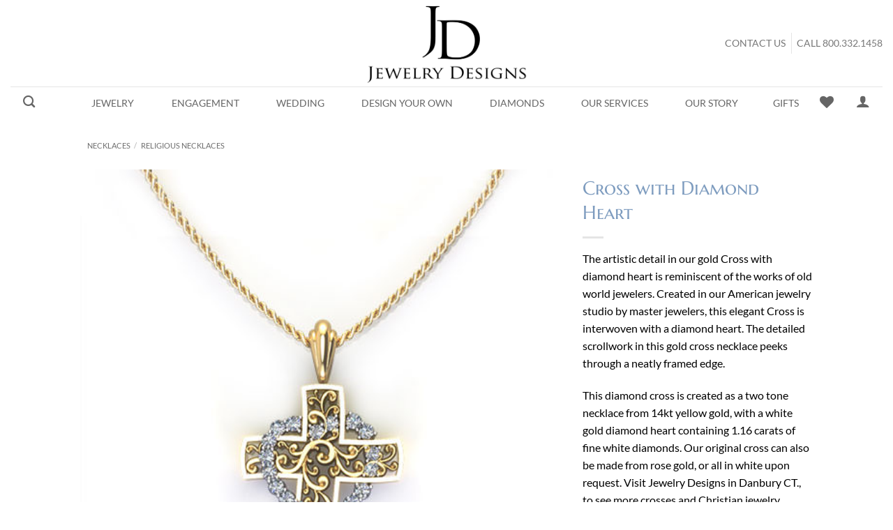

--- FILE ---
content_type: text/html; charset=UTF-8
request_url: https://jewelrydesigns.com/product/nd-409-1-cross-with-diamond-heart/
body_size: 44886
content:
<!DOCTYPE html>
<html lang="en-US" class="loading-site no-js bg-fill">
<head><script>(function(w,i,g){w[g]=w[g]||[];if(typeof w[g].push=='function')w[g].push(i)})
(window,'AW-1002580490','google_tags_first_party');</script><script async src="/9tyf/"></script>
			<script>
				window.dataLayer = window.dataLayer || [];
				function gtag(){dataLayer.push(arguments);}
				gtag('js', new Date());
				gtag('set', 'developer_id.dYzg1YT', true);
				gtag('config', 'AW-1002580490');
			</script>
			
	<meta charset="UTF-8" />
	<link rel="profile" href="https://gmpg.org/xfn/11" />
	<link rel="pingback" href="https://jewelrydesigns.com/xmlrpc.php" />

					<script type="01cf78eeedbe76addada70bc-text/javascript">document.documentElement.className = document.documentElement.className + ' yes-js js_active js'</script>
			<script type="01cf78eeedbe76addada70bc-text/javascript">(function(html){html.className = html.className.replace(/\bno-js\b/,'js')})(document.documentElement);</script>
<meta name='robots' content='index, follow, max-image-preview:large, max-snippet:-1, max-video-preview:-1' />

<!-- Google Tag Manager for WordPress by gtm4wp.com -->
<script data-cfasync="false" data-pagespeed-no-defer>
	var gtm4wp_datalayer_name = "dataLayer";
	var dataLayer = dataLayer || [];
	const gtm4wp_use_sku_instead = 0;
	const gtm4wp_currency = 'USD';
	const gtm4wp_product_per_impression = 0;
	const gtm4wp_clear_ecommerce = false;
	const gtm4wp_datalayer_max_timeout = 2000;
</script>
<!-- End Google Tag Manager for WordPress by gtm4wp.com --><meta name="viewport" content="width=device-width, initial-scale=1" />
	<!-- This site is optimized with the Yoast SEO Premium plugin v26.6 (Yoast SEO v26.6) - https://yoast.com/wordpress/plugins/seo/ -->
	<title>Cross with Diamond Heart - Jewelry Designs</title>
	<meta name="description" content="Searching for the perfect Cross? See our detailed gold Cross with Diamond Heart created in America by the skilled artisans at Jewelry Designs." />
	<link rel="canonical" href="https://jewelrydesigns.com/product/nd-409-1-cross-with-diamond-heart/" />
	<meta property="og:locale" content="en_US" />
	<meta property="og:type" content="product" />
	<meta property="og:title" content="Cross with Diamond Heart" />
	<meta property="og:description" content="Searching for the perfect Cross? See our detailed gold Cross with Diamond Heart created in America by the skilled artisans at Jewelry Designs." />
	<meta property="og:url" content="https://jewelrydesigns.com/product/nd-409-1-cross-with-diamond-heart/" />
	<meta property="og:site_name" content="Jewelry Designs" />
	<meta property="article:modified_time" content="2020-09-26T21:16:11+00:00" />
	<meta property="og:image" content="https://jewelrydesigns.com/wp-content/uploads/ND-409-1-cross-with-diamond-heart.jpg" />
	<meta property="og:image:width" content="500" />
	<meta property="og:image:height" content="500" />
	<meta property="og:image:type" content="image/jpeg" /><meta property="og:image" content="https://jewelrydesigns.com/wp-content/uploads/ND-409-1-cross-with-diamond-heart-H.jpg" />
	<meta property="og:image:width" content="500" />
	<meta property="og:image:height" content="500" />
	<meta property="og:image:type" content="image/jpeg" />
	<meta name="twitter:card" content="summary_large_image" />
	<meta name="twitter:site" content="@jewelrydesignct" />
	<meta name="twitter:label1" content="Price" />
	<meta name="twitter:data1" content="&#036;3,810" />
	<meta name="twitter:label2" content="Availability" />
	<meta name="twitter:data2" content="On backorder" />
	<script type="application/ld+json" class="yoast-schema-graph">{"@context":"https://schema.org","@graph":[{"@type":["WebPage","ItemPage"],"@id":"https://jewelrydesigns.com/product/nd-409-1-cross-with-diamond-heart/","url":"https://jewelrydesigns.com/product/nd-409-1-cross-with-diamond-heart/","name":"Cross with Diamond Heart - Jewelry Designs","isPartOf":{"@id":"https://jewelrydesigns.com/#website"},"primaryImageOfPage":{"@id":"https://jewelrydesigns.com/product/nd-409-1-cross-with-diamond-heart/#primaryimage"},"image":{"@id":"https://jewelrydesigns.com/product/nd-409-1-cross-with-diamond-heart/#primaryimage"},"thumbnailUrl":"https://jewelrydesigns.com/wp-content/uploads/ND-409-1-cross-with-diamond-heart.jpg","description":"Searching for the perfect Cross? See our detailed gold Cross with Diamond Heart created in America by the skilled artisans at Jewelry Designs.","breadcrumb":{"@id":"https://jewelrydesigns.com/product/nd-409-1-cross-with-diamond-heart/#breadcrumb"},"inLanguage":"en-US","potentialAction":{"@type":"BuyAction","target":"https://jewelrydesigns.com/product/nd-409-1-cross-with-diamond-heart/"}},{"@type":"ImageObject","inLanguage":"en-US","@id":"https://jewelrydesigns.com/product/nd-409-1-cross-with-diamond-heart/#primaryimage","url":"https://jewelrydesigns.com/wp-content/uploads/ND-409-1-cross-with-diamond-heart.jpg","contentUrl":"https://jewelrydesigns.com/wp-content/uploads/ND-409-1-cross-with-diamond-heart.jpg","width":500,"height":500,"caption":"Cross With Diamond Heart"},{"@type":"BreadcrumbList","@id":"https://jewelrydesigns.com/product/nd-409-1-cross-with-diamond-heart/#breadcrumb","itemListElement":[{"@type":"ListItem","position":1,"name":"Home","item":"https://jewelrydesigns.com/"},{"@type":"ListItem","position":2,"name":"Shop","item":"https://jewelrydesigns.com/shop/"},{"@type":"ListItem","position":3,"name":"Cross with Diamond Heart"}]},{"@type":"WebSite","@id":"https://jewelrydesigns.com/#website","url":"https://jewelrydesigns.com/","name":"Jewelry Designs","description":"Designing and Servicing Jewelry for Over 40 Years.","publisher":{"@id":"https://jewelrydesigns.com/#organization"},"potentialAction":[{"@type":"SearchAction","target":{"@type":"EntryPoint","urlTemplate":"https://jewelrydesigns.com/?s={search_term_string}"},"query-input":{"@type":"PropertyValueSpecification","valueRequired":true,"valueName":"search_term_string"}}],"inLanguage":"en-US"},{"@type":"Organization","@id":"https://jewelrydesigns.com/#organization","name":"Jewelry Designs","url":"https://jewelrydesigns.com/","logo":{"@type":"ImageObject","inLanguage":"en-US","@id":"https://jewelrydesigns.com/#/schema/logo/image/","url":"https://jewelrydesigns.com/wp-content/uploads/jewelry-designs-logo.png","contentUrl":"https://jewelrydesigns.com/wp-content/uploads/jewelry-designs-logo.png","width":4104,"height":2936,"caption":"Jewelry Designs"},"image":{"@id":"https://jewelrydesigns.com/#/schema/logo/image/"},"sameAs":["https://www.facebook.com/JewelryDesigns.Inc","https://x.com/jewelrydesignct","https://www.instagram.com/JEWELRYDESIGNSCT/","https://www.pinterest.com/JewelryDesignCT/","https://www.youtube.com/user/JewelryDesignCT"]}]}</script>
	<meta property="product:price:amount" content="3810" />
	<meta property="product:price:currency" content="USD" />
	<meta property="product:retailer_item_id" content="ND409-1" />
	<meta property="product:condition" content="new" />
	<!-- / Yoast SEO Premium plugin. -->


	<meta property="og:availability" content="- LET US MAKE IT FOR YOU: Available in 3 weeks! –" class="yoast-seo-meta-tag" />
	<meta property="product:availability" content="- LET US MAKE IT FOR YOU: Available in 3 weeks! –" class="yoast-seo-meta-tag" />

<link rel='prefetch' href='https://jewelrydesigns.com/wp-content/themes/flatsome/assets/js/flatsome.js?ver=e2eddd6c228105dac048' />
<link rel='prefetch' href='https://jewelrydesigns.com/wp-content/themes/flatsome/assets/js/chunk.slider.js?ver=3.20.3' />
<link rel='prefetch' href='https://jewelrydesigns.com/wp-content/themes/flatsome/assets/js/chunk.popups.js?ver=3.20.3' />
<link rel='prefetch' href='https://jewelrydesigns.com/wp-content/themes/flatsome/assets/js/chunk.tooltips.js?ver=3.20.3' />
<link rel='prefetch' href='https://jewelrydesigns.com/wp-content/themes/flatsome/assets/js/woocommerce.js?ver=1c9be63d628ff7c3ff4c' />
<link rel="alternate" type="application/rss+xml" title="Jewelry Designs &raquo; Feed" href="https://jewelrydesigns.com/feed/" />
<link rel="alternate" type="application/rss+xml" title="Jewelry Designs &raquo; Comments Feed" href="https://jewelrydesigns.com/comments/feed/" />
<link id='omgf-preload-0' rel='preload' href='//jewelrydesigns.com/wp-content/uploads/omgf/flatsome-googlefonts/marcellus-sc-normal-400.woff2?ver=1649180951' as='font' type='font/woff2' crossorigin />
<link id='omgf-preload-1' rel='preload' href='//jewelrydesigns.com/wp-content/uploads/omgf/flatsome-googlefonts/lato-normal-400.woff2?ver=1649180951' as='font' type='font/woff2' crossorigin />
<link id='omgf-preload-2' rel='preload' href='//jewelrydesigns.com/wp-content/uploads/omgf/flatsome-googlefonts/dancing-script-normal-400.woff2?ver=1649180951' as='font' type='font/woff2' crossorigin />
<link rel="alternate" title="oEmbed (JSON)" type="application/json+oembed" href="https://jewelrydesigns.com/wp-json/oembed/1.0/embed?url=https%3A%2F%2Fjewelrydesigns.com%2Fproduct%2Fnd-409-1-cross-with-diamond-heart%2F" />
<link rel="alternate" title="oEmbed (XML)" type="text/xml+oembed" href="https://jewelrydesigns.com/wp-json/oembed/1.0/embed?url=https%3A%2F%2Fjewelrydesigns.com%2Fproduct%2Fnd-409-1-cross-with-diamond-heart%2F&#038;format=xml" />

<!-- LCSEO current path: product/nd-409-1-cross-with-diamond-heart -->
<!-- LCSEO: no overrides found -->
<style id='wp-img-auto-sizes-contain-inline-css' type='text/css'>
img:is([sizes=auto i],[sizes^="auto," i]){contain-intrinsic-size:3000px 1500px}
/*# sourceURL=wp-img-auto-sizes-contain-inline-css */
</style>
<style id='wp-emoji-styles-inline-css' type='text/css'>

	img.wp-smiley, img.emoji {
		display: inline !important;
		border: none !important;
		box-shadow: none !important;
		height: 1em !important;
		width: 1em !important;
		margin: 0 0.07em !important;
		vertical-align: -0.1em !important;
		background: none !important;
		padding: 0 !important;
	}
/*# sourceURL=wp-emoji-styles-inline-css */
</style>
<style id='wp-block-library-inline-css' type='text/css'>
:root{--wp-block-synced-color:#7a00df;--wp-block-synced-color--rgb:122,0,223;--wp-bound-block-color:var(--wp-block-synced-color);--wp-editor-canvas-background:#ddd;--wp-admin-theme-color:#007cba;--wp-admin-theme-color--rgb:0,124,186;--wp-admin-theme-color-darker-10:#006ba1;--wp-admin-theme-color-darker-10--rgb:0,107,160.5;--wp-admin-theme-color-darker-20:#005a87;--wp-admin-theme-color-darker-20--rgb:0,90,135;--wp-admin-border-width-focus:2px}@media (min-resolution:192dpi){:root{--wp-admin-border-width-focus:1.5px}}.wp-element-button{cursor:pointer}:root .has-very-light-gray-background-color{background-color:#eee}:root .has-very-dark-gray-background-color{background-color:#313131}:root .has-very-light-gray-color{color:#eee}:root .has-very-dark-gray-color{color:#313131}:root .has-vivid-green-cyan-to-vivid-cyan-blue-gradient-background{background:linear-gradient(135deg,#00d084,#0693e3)}:root .has-purple-crush-gradient-background{background:linear-gradient(135deg,#34e2e4,#4721fb 50%,#ab1dfe)}:root .has-hazy-dawn-gradient-background{background:linear-gradient(135deg,#faaca8,#dad0ec)}:root .has-subdued-olive-gradient-background{background:linear-gradient(135deg,#fafae1,#67a671)}:root .has-atomic-cream-gradient-background{background:linear-gradient(135deg,#fdd79a,#004a59)}:root .has-nightshade-gradient-background{background:linear-gradient(135deg,#330968,#31cdcf)}:root .has-midnight-gradient-background{background:linear-gradient(135deg,#020381,#2874fc)}:root{--wp--preset--font-size--normal:16px;--wp--preset--font-size--huge:42px}.has-regular-font-size{font-size:1em}.has-larger-font-size{font-size:2.625em}.has-normal-font-size{font-size:var(--wp--preset--font-size--normal)}.has-huge-font-size{font-size:var(--wp--preset--font-size--huge)}.has-text-align-center{text-align:center}.has-text-align-left{text-align:left}.has-text-align-right{text-align:right}.has-fit-text{white-space:nowrap!important}#end-resizable-editor-section{display:none}.aligncenter{clear:both}.items-justified-left{justify-content:flex-start}.items-justified-center{justify-content:center}.items-justified-right{justify-content:flex-end}.items-justified-space-between{justify-content:space-between}.screen-reader-text{border:0;clip-path:inset(50%);height:1px;margin:-1px;overflow:hidden;padding:0;position:absolute;width:1px;word-wrap:normal!important}.screen-reader-text:focus{background-color:#ddd;clip-path:none;color:#444;display:block;font-size:1em;height:auto;left:5px;line-height:normal;padding:15px 23px 14px;text-decoration:none;top:5px;width:auto;z-index:100000}html :where(.has-border-color){border-style:solid}html :where([style*=border-top-color]){border-top-style:solid}html :where([style*=border-right-color]){border-right-style:solid}html :where([style*=border-bottom-color]){border-bottom-style:solid}html :where([style*=border-left-color]){border-left-style:solid}html :where([style*=border-width]){border-style:solid}html :where([style*=border-top-width]){border-top-style:solid}html :where([style*=border-right-width]){border-right-style:solid}html :where([style*=border-bottom-width]){border-bottom-style:solid}html :where([style*=border-left-width]){border-left-style:solid}html :where(img[class*=wp-image-]){height:auto;max-width:100%}:where(figure){margin:0 0 1em}html :where(.is-position-sticky){--wp-admin--admin-bar--position-offset:var(--wp-admin--admin-bar--height,0px)}@media screen and (max-width:600px){html :where(.is-position-sticky){--wp-admin--admin-bar--position-offset:0px}}

/*# sourceURL=wp-block-library-inline-css */
</style><link rel='stylesheet' id='wc-blocks-style-css' href='https://jewelrydesigns.com/wp-content/plugins/woocommerce/assets/client/blocks/wc-blocks.css?ver=wc-10.4.3' type='text/css' media='all' />
<link rel='stylesheet' id='jquery-selectBox-css' href='https://jewelrydesigns.com/wp-content/plugins/yith-woocommerce-wishlist/assets/css/jquery.selectBox.css?ver=1.2.0' type='text/css' media='all' />
<link rel='stylesheet' id='woocommerce_prettyPhoto_css-css' href='//jewelrydesigns.com/wp-content/plugins/woocommerce/assets/css/prettyPhoto.css?ver=3.1.6' type='text/css' media='all' />
<link rel='stylesheet' id='yith-wcwl-main-css' href='https://jewelrydesigns.com/wp-content/plugins/yith-woocommerce-wishlist/assets/css/style.css?ver=4.11.0' type='text/css' media='all' />
<style id='yith-wcwl-main-inline-css' type='text/css'>
 :root { --rounded-corners-radius: 16px; --color-add-to-cart-background: #333333; --color-add-to-cart-text: #FFFFFF; --color-add-to-cart-border: #333333; --color-add-to-cart-background-hover: #4F4F4F; --color-add-to-cart-text-hover: #FFFFFF; --color-add-to-cart-border-hover: #4F4F4F; --add-to-cart-rounded-corners-radius: 16px; --color-button-style-1-background: #333333; --color-button-style-1-text: #FFFFFF; --color-button-style-1-border: #333333; --color-button-style-1-background-hover: #4F4F4F; --color-button-style-1-text-hover: #FFFFFF; --color-button-style-1-border-hover: #4F4F4F; --color-button-style-2-background: #333333; --color-button-style-2-text: #FFFFFF; --color-button-style-2-border: #333333; --color-button-style-2-background-hover: #4F4F4F; --color-button-style-2-text-hover: #FFFFFF; --color-button-style-2-border-hover: #4F4F4F; --color-wishlist-table-background: #FFFFFF; --color-wishlist-table-text: #6d6c6c; --color-wishlist-table-border: #FFFFFF; --color-headers-background: #F4F4F4; --color-share-button-color: #FFFFFF; --color-share-button-color-hover: #FFFFFF; --color-fb-button-background: #39599E; --color-fb-button-background-hover: #595A5A; --color-tw-button-background: #45AFE2; --color-tw-button-background-hover: #595A5A; --color-pr-button-background: #AB2E31; --color-pr-button-background-hover: #595A5A; --color-em-button-background: #FBB102; --color-em-button-background-hover: #595A5A; --color-wa-button-background: #00A901; --color-wa-button-background-hover: #595A5A; --feedback-duration: 3s } 
 :root { --rounded-corners-radius: 16px; --color-add-to-cart-background: #333333; --color-add-to-cart-text: #FFFFFF; --color-add-to-cart-border: #333333; --color-add-to-cart-background-hover: #4F4F4F; --color-add-to-cart-text-hover: #FFFFFF; --color-add-to-cart-border-hover: #4F4F4F; --add-to-cart-rounded-corners-radius: 16px; --color-button-style-1-background: #333333; --color-button-style-1-text: #FFFFFF; --color-button-style-1-border: #333333; --color-button-style-1-background-hover: #4F4F4F; --color-button-style-1-text-hover: #FFFFFF; --color-button-style-1-border-hover: #4F4F4F; --color-button-style-2-background: #333333; --color-button-style-2-text: #FFFFFF; --color-button-style-2-border: #333333; --color-button-style-2-background-hover: #4F4F4F; --color-button-style-2-text-hover: #FFFFFF; --color-button-style-2-border-hover: #4F4F4F; --color-wishlist-table-background: #FFFFFF; --color-wishlist-table-text: #6d6c6c; --color-wishlist-table-border: #FFFFFF; --color-headers-background: #F4F4F4; --color-share-button-color: #FFFFFF; --color-share-button-color-hover: #FFFFFF; --color-fb-button-background: #39599E; --color-fb-button-background-hover: #595A5A; --color-tw-button-background: #45AFE2; --color-tw-button-background-hover: #595A5A; --color-pr-button-background: #AB2E31; --color-pr-button-background-hover: #595A5A; --color-em-button-background: #FBB102; --color-em-button-background-hover: #595A5A; --color-wa-button-background: #00A901; --color-wa-button-background-hover: #595A5A; --feedback-duration: 3s } 
 :root { --rounded-corners-radius: 16px; --color-add-to-cart-background: #333333; --color-add-to-cart-text: #FFFFFF; --color-add-to-cart-border: #333333; --color-add-to-cart-background-hover: #4F4F4F; --color-add-to-cart-text-hover: #FFFFFF; --color-add-to-cart-border-hover: #4F4F4F; --add-to-cart-rounded-corners-radius: 16px; --color-button-style-1-background: #333333; --color-button-style-1-text: #FFFFFF; --color-button-style-1-border: #333333; --color-button-style-1-background-hover: #4F4F4F; --color-button-style-1-text-hover: #FFFFFF; --color-button-style-1-border-hover: #4F4F4F; --color-button-style-2-background: #333333; --color-button-style-2-text: #FFFFFF; --color-button-style-2-border: #333333; --color-button-style-2-background-hover: #4F4F4F; --color-button-style-2-text-hover: #FFFFFF; --color-button-style-2-border-hover: #4F4F4F; --color-wishlist-table-background: #FFFFFF; --color-wishlist-table-text: #6d6c6c; --color-wishlist-table-border: #FFFFFF; --color-headers-background: #F4F4F4; --color-share-button-color: #FFFFFF; --color-share-button-color-hover: #FFFFFF; --color-fb-button-background: #39599E; --color-fb-button-background-hover: #595A5A; --color-tw-button-background: #45AFE2; --color-tw-button-background-hover: #595A5A; --color-pr-button-background: #AB2E31; --color-pr-button-background-hover: #595A5A; --color-em-button-background: #FBB102; --color-em-button-background-hover: #595A5A; --color-wa-button-background: #00A901; --color-wa-button-background-hover: #595A5A; --feedback-duration: 3s } 
 :root { --rounded-corners-radius: 16px; --color-add-to-cart-background: #333333; --color-add-to-cart-text: #FFFFFF; --color-add-to-cart-border: #333333; --color-add-to-cart-background-hover: #4F4F4F; --color-add-to-cart-text-hover: #FFFFFF; --color-add-to-cart-border-hover: #4F4F4F; --add-to-cart-rounded-corners-radius: 16px; --color-button-style-1-background: #333333; --color-button-style-1-text: #FFFFFF; --color-button-style-1-border: #333333; --color-button-style-1-background-hover: #4F4F4F; --color-button-style-1-text-hover: #FFFFFF; --color-button-style-1-border-hover: #4F4F4F; --color-button-style-2-background: #333333; --color-button-style-2-text: #FFFFFF; --color-button-style-2-border: #333333; --color-button-style-2-background-hover: #4F4F4F; --color-button-style-2-text-hover: #FFFFFF; --color-button-style-2-border-hover: #4F4F4F; --color-wishlist-table-background: #FFFFFF; --color-wishlist-table-text: #6d6c6c; --color-wishlist-table-border: #FFFFFF; --color-headers-background: #F4F4F4; --color-share-button-color: #FFFFFF; --color-share-button-color-hover: #FFFFFF; --color-fb-button-background: #39599E; --color-fb-button-background-hover: #595A5A; --color-tw-button-background: #45AFE2; --color-tw-button-background-hover: #595A5A; --color-pr-button-background: #AB2E31; --color-pr-button-background-hover: #595A5A; --color-em-button-background: #FBB102; --color-em-button-background-hover: #595A5A; --color-wa-button-background: #00A901; --color-wa-button-background-hover: #595A5A; --feedback-duration: 3s } 
 :root { --rounded-corners-radius: 16px; --color-add-to-cart-background: #333333; --color-add-to-cart-text: #FFFFFF; --color-add-to-cart-border: #333333; --color-add-to-cart-background-hover: #4F4F4F; --color-add-to-cart-text-hover: #FFFFFF; --color-add-to-cart-border-hover: #4F4F4F; --add-to-cart-rounded-corners-radius: 16px; --color-button-style-1-background: #333333; --color-button-style-1-text: #FFFFFF; --color-button-style-1-border: #333333; --color-button-style-1-background-hover: #4F4F4F; --color-button-style-1-text-hover: #FFFFFF; --color-button-style-1-border-hover: #4F4F4F; --color-button-style-2-background: #333333; --color-button-style-2-text: #FFFFFF; --color-button-style-2-border: #333333; --color-button-style-2-background-hover: #4F4F4F; --color-button-style-2-text-hover: #FFFFFF; --color-button-style-2-border-hover: #4F4F4F; --color-wishlist-table-background: #FFFFFF; --color-wishlist-table-text: #6d6c6c; --color-wishlist-table-border: #FFFFFF; --color-headers-background: #F4F4F4; --color-share-button-color: #FFFFFF; --color-share-button-color-hover: #FFFFFF; --color-fb-button-background: #39599E; --color-fb-button-background-hover: #595A5A; --color-tw-button-background: #45AFE2; --color-tw-button-background-hover: #595A5A; --color-pr-button-background: #AB2E31; --color-pr-button-background-hover: #595A5A; --color-em-button-background: #FBB102; --color-em-button-background-hover: #595A5A; --color-wa-button-background: #00A901; --color-wa-button-background-hover: #595A5A; --feedback-duration: 3s } 
 :root { --rounded-corners-radius: 16px; --color-add-to-cart-background: #333333; --color-add-to-cart-text: #FFFFFF; --color-add-to-cart-border: #333333; --color-add-to-cart-background-hover: #4F4F4F; --color-add-to-cart-text-hover: #FFFFFF; --color-add-to-cart-border-hover: #4F4F4F; --add-to-cart-rounded-corners-radius: 16px; --color-button-style-1-background: #333333; --color-button-style-1-text: #FFFFFF; --color-button-style-1-border: #333333; --color-button-style-1-background-hover: #4F4F4F; --color-button-style-1-text-hover: #FFFFFF; --color-button-style-1-border-hover: #4F4F4F; --color-button-style-2-background: #333333; --color-button-style-2-text: #FFFFFF; --color-button-style-2-border: #333333; --color-button-style-2-background-hover: #4F4F4F; --color-button-style-2-text-hover: #FFFFFF; --color-button-style-2-border-hover: #4F4F4F; --color-wishlist-table-background: #FFFFFF; --color-wishlist-table-text: #6d6c6c; --color-wishlist-table-border: #FFFFFF; --color-headers-background: #F4F4F4; --color-share-button-color: #FFFFFF; --color-share-button-color-hover: #FFFFFF; --color-fb-button-background: #39599E; --color-fb-button-background-hover: #595A5A; --color-tw-button-background: #45AFE2; --color-tw-button-background-hover: #595A5A; --color-pr-button-background: #AB2E31; --color-pr-button-background-hover: #595A5A; --color-em-button-background: #FBB102; --color-em-button-background-hover: #595A5A; --color-wa-button-background: #00A901; --color-wa-button-background-hover: #595A5A; --feedback-duration: 3s } 
 :root { --rounded-corners-radius: 16px; --color-add-to-cart-background: #333333; --color-add-to-cart-text: #FFFFFF; --color-add-to-cart-border: #333333; --color-add-to-cart-background-hover: #4F4F4F; --color-add-to-cart-text-hover: #FFFFFF; --color-add-to-cart-border-hover: #4F4F4F; --add-to-cart-rounded-corners-radius: 16px; --color-button-style-1-background: #333333; --color-button-style-1-text: #FFFFFF; --color-button-style-1-border: #333333; --color-button-style-1-background-hover: #4F4F4F; --color-button-style-1-text-hover: #FFFFFF; --color-button-style-1-border-hover: #4F4F4F; --color-button-style-2-background: #333333; --color-button-style-2-text: #FFFFFF; --color-button-style-2-border: #333333; --color-button-style-2-background-hover: #4F4F4F; --color-button-style-2-text-hover: #FFFFFF; --color-button-style-2-border-hover: #4F4F4F; --color-wishlist-table-background: #FFFFFF; --color-wishlist-table-text: #6d6c6c; --color-wishlist-table-border: #FFFFFF; --color-headers-background: #F4F4F4; --color-share-button-color: #FFFFFF; --color-share-button-color-hover: #FFFFFF; --color-fb-button-background: #39599E; --color-fb-button-background-hover: #595A5A; --color-tw-button-background: #45AFE2; --color-tw-button-background-hover: #595A5A; --color-pr-button-background: #AB2E31; --color-pr-button-background-hover: #595A5A; --color-em-button-background: #FBB102; --color-em-button-background-hover: #595A5A; --color-wa-button-background: #00A901; --color-wa-button-background-hover: #595A5A; --feedback-duration: 3s } 
 :root { --rounded-corners-radius: 16px; --color-add-to-cart-background: #333333; --color-add-to-cart-text: #FFFFFF; --color-add-to-cart-border: #333333; --color-add-to-cart-background-hover: #4F4F4F; --color-add-to-cart-text-hover: #FFFFFF; --color-add-to-cart-border-hover: #4F4F4F; --add-to-cart-rounded-corners-radius: 16px; --color-button-style-1-background: #333333; --color-button-style-1-text: #FFFFFF; --color-button-style-1-border: #333333; --color-button-style-1-background-hover: #4F4F4F; --color-button-style-1-text-hover: #FFFFFF; --color-button-style-1-border-hover: #4F4F4F; --color-button-style-2-background: #333333; --color-button-style-2-text: #FFFFFF; --color-button-style-2-border: #333333; --color-button-style-2-background-hover: #4F4F4F; --color-button-style-2-text-hover: #FFFFFF; --color-button-style-2-border-hover: #4F4F4F; --color-wishlist-table-background: #FFFFFF; --color-wishlist-table-text: #6d6c6c; --color-wishlist-table-border: #FFFFFF; --color-headers-background: #F4F4F4; --color-share-button-color: #FFFFFF; --color-share-button-color-hover: #FFFFFF; --color-fb-button-background: #39599E; --color-fb-button-background-hover: #595A5A; --color-tw-button-background: #45AFE2; --color-tw-button-background-hover: #595A5A; --color-pr-button-background: #AB2E31; --color-pr-button-background-hover: #595A5A; --color-em-button-background: #FBB102; --color-em-button-background-hover: #595A5A; --color-wa-button-background: #00A901; --color-wa-button-background-hover: #595A5A; --feedback-duration: 3s } 
 :root { --rounded-corners-radius: 16px; --color-add-to-cart-background: #333333; --color-add-to-cart-text: #FFFFFF; --color-add-to-cart-border: #333333; --color-add-to-cart-background-hover: #4F4F4F; --color-add-to-cart-text-hover: #FFFFFF; --color-add-to-cart-border-hover: #4F4F4F; --add-to-cart-rounded-corners-radius: 16px; --color-button-style-1-background: #333333; --color-button-style-1-text: #FFFFFF; --color-button-style-1-border: #333333; --color-button-style-1-background-hover: #4F4F4F; --color-button-style-1-text-hover: #FFFFFF; --color-button-style-1-border-hover: #4F4F4F; --color-button-style-2-background: #333333; --color-button-style-2-text: #FFFFFF; --color-button-style-2-border: #333333; --color-button-style-2-background-hover: #4F4F4F; --color-button-style-2-text-hover: #FFFFFF; --color-button-style-2-border-hover: #4F4F4F; --color-wishlist-table-background: #FFFFFF; --color-wishlist-table-text: #6d6c6c; --color-wishlist-table-border: #FFFFFF; --color-headers-background: #F4F4F4; --color-share-button-color: #FFFFFF; --color-share-button-color-hover: #FFFFFF; --color-fb-button-background: #39599E; --color-fb-button-background-hover: #595A5A; --color-tw-button-background: #45AFE2; --color-tw-button-background-hover: #595A5A; --color-pr-button-background: #AB2E31; --color-pr-button-background-hover: #595A5A; --color-em-button-background: #FBB102; --color-em-button-background-hover: #595A5A; --color-wa-button-background: #00A901; --color-wa-button-background-hover: #595A5A; --feedback-duration: 3s } 
 :root { --rounded-corners-radius: 16px; --color-add-to-cart-background: #333333; --color-add-to-cart-text: #FFFFFF; --color-add-to-cart-border: #333333; --color-add-to-cart-background-hover: #4F4F4F; --color-add-to-cart-text-hover: #FFFFFF; --color-add-to-cart-border-hover: #4F4F4F; --add-to-cart-rounded-corners-radius: 16px; --color-button-style-1-background: #333333; --color-button-style-1-text: #FFFFFF; --color-button-style-1-border: #333333; --color-button-style-1-background-hover: #4F4F4F; --color-button-style-1-text-hover: #FFFFFF; --color-button-style-1-border-hover: #4F4F4F; --color-button-style-2-background: #333333; --color-button-style-2-text: #FFFFFF; --color-button-style-2-border: #333333; --color-button-style-2-background-hover: #4F4F4F; --color-button-style-2-text-hover: #FFFFFF; --color-button-style-2-border-hover: #4F4F4F; --color-wishlist-table-background: #FFFFFF; --color-wishlist-table-text: #6d6c6c; --color-wishlist-table-border: #FFFFFF; --color-headers-background: #F4F4F4; --color-share-button-color: #FFFFFF; --color-share-button-color-hover: #FFFFFF; --color-fb-button-background: #39599E; --color-fb-button-background-hover: #595A5A; --color-tw-button-background: #45AFE2; --color-tw-button-background-hover: #595A5A; --color-pr-button-background: #AB2E31; --color-pr-button-background-hover: #595A5A; --color-em-button-background: #FBB102; --color-em-button-background-hover: #595A5A; --color-wa-button-background: #00A901; --color-wa-button-background-hover: #595A5A; --feedback-duration: 3s } 
 :root { --rounded-corners-radius: 16px; --color-add-to-cart-background: #333333; --color-add-to-cart-text: #FFFFFF; --color-add-to-cart-border: #333333; --color-add-to-cart-background-hover: #4F4F4F; --color-add-to-cart-text-hover: #FFFFFF; --color-add-to-cart-border-hover: #4F4F4F; --add-to-cart-rounded-corners-radius: 16px; --color-button-style-1-background: #333333; --color-button-style-1-text: #FFFFFF; --color-button-style-1-border: #333333; --color-button-style-1-background-hover: #4F4F4F; --color-button-style-1-text-hover: #FFFFFF; --color-button-style-1-border-hover: #4F4F4F; --color-button-style-2-background: #333333; --color-button-style-2-text: #FFFFFF; --color-button-style-2-border: #333333; --color-button-style-2-background-hover: #4F4F4F; --color-button-style-2-text-hover: #FFFFFF; --color-button-style-2-border-hover: #4F4F4F; --color-wishlist-table-background: #FFFFFF; --color-wishlist-table-text: #6d6c6c; --color-wishlist-table-border: #FFFFFF; --color-headers-background: #F4F4F4; --color-share-button-color: #FFFFFF; --color-share-button-color-hover: #FFFFFF; --color-fb-button-background: #39599E; --color-fb-button-background-hover: #595A5A; --color-tw-button-background: #45AFE2; --color-tw-button-background-hover: #595A5A; --color-pr-button-background: #AB2E31; --color-pr-button-background-hover: #595A5A; --color-em-button-background: #FBB102; --color-em-button-background-hover: #595A5A; --color-wa-button-background: #00A901; --color-wa-button-background-hover: #595A5A; --feedback-duration: 3s } 
 :root { --rounded-corners-radius: 16px; --color-add-to-cart-background: #333333; --color-add-to-cart-text: #FFFFFF; --color-add-to-cart-border: #333333; --color-add-to-cart-background-hover: #4F4F4F; --color-add-to-cart-text-hover: #FFFFFF; --color-add-to-cart-border-hover: #4F4F4F; --add-to-cart-rounded-corners-radius: 16px; --color-button-style-1-background: #333333; --color-button-style-1-text: #FFFFFF; --color-button-style-1-border: #333333; --color-button-style-1-background-hover: #4F4F4F; --color-button-style-1-text-hover: #FFFFFF; --color-button-style-1-border-hover: #4F4F4F; --color-button-style-2-background: #333333; --color-button-style-2-text: #FFFFFF; --color-button-style-2-border: #333333; --color-button-style-2-background-hover: #4F4F4F; --color-button-style-2-text-hover: #FFFFFF; --color-button-style-2-border-hover: #4F4F4F; --color-wishlist-table-background: #FFFFFF; --color-wishlist-table-text: #6d6c6c; --color-wishlist-table-border: #FFFFFF; --color-headers-background: #F4F4F4; --color-share-button-color: #FFFFFF; --color-share-button-color-hover: #FFFFFF; --color-fb-button-background: #39599E; --color-fb-button-background-hover: #595A5A; --color-tw-button-background: #45AFE2; --color-tw-button-background-hover: #595A5A; --color-pr-button-background: #AB2E31; --color-pr-button-background-hover: #595A5A; --color-em-button-background: #FBB102; --color-em-button-background-hover: #595A5A; --color-wa-button-background: #00A901; --color-wa-button-background-hover: #595A5A; --feedback-duration: 3s } 
 :root { --rounded-corners-radius: 16px; --color-add-to-cart-background: #333333; --color-add-to-cart-text: #FFFFFF; --color-add-to-cart-border: #333333; --color-add-to-cart-background-hover: #4F4F4F; --color-add-to-cart-text-hover: #FFFFFF; --color-add-to-cart-border-hover: #4F4F4F; --add-to-cart-rounded-corners-radius: 16px; --color-button-style-1-background: #333333; --color-button-style-1-text: #FFFFFF; --color-button-style-1-border: #333333; --color-button-style-1-background-hover: #4F4F4F; --color-button-style-1-text-hover: #FFFFFF; --color-button-style-1-border-hover: #4F4F4F; --color-button-style-2-background: #333333; --color-button-style-2-text: #FFFFFF; --color-button-style-2-border: #333333; --color-button-style-2-background-hover: #4F4F4F; --color-button-style-2-text-hover: #FFFFFF; --color-button-style-2-border-hover: #4F4F4F; --color-wishlist-table-background: #FFFFFF; --color-wishlist-table-text: #6d6c6c; --color-wishlist-table-border: #FFFFFF; --color-headers-background: #F4F4F4; --color-share-button-color: #FFFFFF; --color-share-button-color-hover: #FFFFFF; --color-fb-button-background: #39599E; --color-fb-button-background-hover: #595A5A; --color-tw-button-background: #45AFE2; --color-tw-button-background-hover: #595A5A; --color-pr-button-background: #AB2E31; --color-pr-button-background-hover: #595A5A; --color-em-button-background: #FBB102; --color-em-button-background-hover: #595A5A; --color-wa-button-background: #00A901; --color-wa-button-background-hover: #595A5A; --feedback-duration: 3s } 
/*# sourceURL=yith-wcwl-main-inline-css */
</style>
<style id='global-styles-inline-css' type='text/css'>
:root{--wp--preset--aspect-ratio--square: 1;--wp--preset--aspect-ratio--4-3: 4/3;--wp--preset--aspect-ratio--3-4: 3/4;--wp--preset--aspect-ratio--3-2: 3/2;--wp--preset--aspect-ratio--2-3: 2/3;--wp--preset--aspect-ratio--16-9: 16/9;--wp--preset--aspect-ratio--9-16: 9/16;--wp--preset--color--black: #000000;--wp--preset--color--cyan-bluish-gray: #abb8c3;--wp--preset--color--white: #ffffff;--wp--preset--color--pale-pink: #f78da7;--wp--preset--color--vivid-red: #cf2e2e;--wp--preset--color--luminous-vivid-orange: #ff6900;--wp--preset--color--luminous-vivid-amber: #fcb900;--wp--preset--color--light-green-cyan: #7bdcb5;--wp--preset--color--vivid-green-cyan: #00d084;--wp--preset--color--pale-cyan-blue: #8ed1fc;--wp--preset--color--vivid-cyan-blue: #0693e3;--wp--preset--color--vivid-purple: #9b51e0;--wp--preset--color--primary: #7e9cbf;--wp--preset--color--secondary: #787878;--wp--preset--color--success: #96b3d4;--wp--preset--color--alert: #b20000;--wp--preset--gradient--vivid-cyan-blue-to-vivid-purple: linear-gradient(135deg,rgb(6,147,227) 0%,rgb(155,81,224) 100%);--wp--preset--gradient--light-green-cyan-to-vivid-green-cyan: linear-gradient(135deg,rgb(122,220,180) 0%,rgb(0,208,130) 100%);--wp--preset--gradient--luminous-vivid-amber-to-luminous-vivid-orange: linear-gradient(135deg,rgb(252,185,0) 0%,rgb(255,105,0) 100%);--wp--preset--gradient--luminous-vivid-orange-to-vivid-red: linear-gradient(135deg,rgb(255,105,0) 0%,rgb(207,46,46) 100%);--wp--preset--gradient--very-light-gray-to-cyan-bluish-gray: linear-gradient(135deg,rgb(238,238,238) 0%,rgb(169,184,195) 100%);--wp--preset--gradient--cool-to-warm-spectrum: linear-gradient(135deg,rgb(74,234,220) 0%,rgb(151,120,209) 20%,rgb(207,42,186) 40%,rgb(238,44,130) 60%,rgb(251,105,98) 80%,rgb(254,248,76) 100%);--wp--preset--gradient--blush-light-purple: linear-gradient(135deg,rgb(255,206,236) 0%,rgb(152,150,240) 100%);--wp--preset--gradient--blush-bordeaux: linear-gradient(135deg,rgb(254,205,165) 0%,rgb(254,45,45) 50%,rgb(107,0,62) 100%);--wp--preset--gradient--luminous-dusk: linear-gradient(135deg,rgb(255,203,112) 0%,rgb(199,81,192) 50%,rgb(65,88,208) 100%);--wp--preset--gradient--pale-ocean: linear-gradient(135deg,rgb(255,245,203) 0%,rgb(182,227,212) 50%,rgb(51,167,181) 100%);--wp--preset--gradient--electric-grass: linear-gradient(135deg,rgb(202,248,128) 0%,rgb(113,206,126) 100%);--wp--preset--gradient--midnight: linear-gradient(135deg,rgb(2,3,129) 0%,rgb(40,116,252) 100%);--wp--preset--font-size--small: 13px;--wp--preset--font-size--medium: 20px;--wp--preset--font-size--large: 36px;--wp--preset--font-size--x-large: 42px;--wp--preset--spacing--20: 0.44rem;--wp--preset--spacing--30: 0.67rem;--wp--preset--spacing--40: 1rem;--wp--preset--spacing--50: 1.5rem;--wp--preset--spacing--60: 2.25rem;--wp--preset--spacing--70: 3.38rem;--wp--preset--spacing--80: 5.06rem;--wp--preset--shadow--natural: 6px 6px 9px rgba(0, 0, 0, 0.2);--wp--preset--shadow--deep: 12px 12px 50px rgba(0, 0, 0, 0.4);--wp--preset--shadow--sharp: 6px 6px 0px rgba(0, 0, 0, 0.2);--wp--preset--shadow--outlined: 6px 6px 0px -3px rgb(255, 255, 255), 6px 6px rgb(0, 0, 0);--wp--preset--shadow--crisp: 6px 6px 0px rgb(0, 0, 0);}:where(body) { margin: 0; }.wp-site-blocks > .alignleft { float: left; margin-right: 2em; }.wp-site-blocks > .alignright { float: right; margin-left: 2em; }.wp-site-blocks > .aligncenter { justify-content: center; margin-left: auto; margin-right: auto; }:where(.is-layout-flex){gap: 0.5em;}:where(.is-layout-grid){gap: 0.5em;}.is-layout-flow > .alignleft{float: left;margin-inline-start: 0;margin-inline-end: 2em;}.is-layout-flow > .alignright{float: right;margin-inline-start: 2em;margin-inline-end: 0;}.is-layout-flow > .aligncenter{margin-left: auto !important;margin-right: auto !important;}.is-layout-constrained > .alignleft{float: left;margin-inline-start: 0;margin-inline-end: 2em;}.is-layout-constrained > .alignright{float: right;margin-inline-start: 2em;margin-inline-end: 0;}.is-layout-constrained > .aligncenter{margin-left: auto !important;margin-right: auto !important;}.is-layout-constrained > :where(:not(.alignleft):not(.alignright):not(.alignfull)){margin-left: auto !important;margin-right: auto !important;}body .is-layout-flex{display: flex;}.is-layout-flex{flex-wrap: wrap;align-items: center;}.is-layout-flex > :is(*, div){margin: 0;}body .is-layout-grid{display: grid;}.is-layout-grid > :is(*, div){margin: 0;}body{padding-top: 0px;padding-right: 0px;padding-bottom: 0px;padding-left: 0px;}a:where(:not(.wp-element-button)){text-decoration: none;}:root :where(.wp-element-button, .wp-block-button__link){background-color: #32373c;border-width: 0;color: #fff;font-family: inherit;font-size: inherit;font-style: inherit;font-weight: inherit;letter-spacing: inherit;line-height: inherit;padding-top: calc(0.667em + 2px);padding-right: calc(1.333em + 2px);padding-bottom: calc(0.667em + 2px);padding-left: calc(1.333em + 2px);text-decoration: none;text-transform: inherit;}.has-black-color{color: var(--wp--preset--color--black) !important;}.has-cyan-bluish-gray-color{color: var(--wp--preset--color--cyan-bluish-gray) !important;}.has-white-color{color: var(--wp--preset--color--white) !important;}.has-pale-pink-color{color: var(--wp--preset--color--pale-pink) !important;}.has-vivid-red-color{color: var(--wp--preset--color--vivid-red) !important;}.has-luminous-vivid-orange-color{color: var(--wp--preset--color--luminous-vivid-orange) !important;}.has-luminous-vivid-amber-color{color: var(--wp--preset--color--luminous-vivid-amber) !important;}.has-light-green-cyan-color{color: var(--wp--preset--color--light-green-cyan) !important;}.has-vivid-green-cyan-color{color: var(--wp--preset--color--vivid-green-cyan) !important;}.has-pale-cyan-blue-color{color: var(--wp--preset--color--pale-cyan-blue) !important;}.has-vivid-cyan-blue-color{color: var(--wp--preset--color--vivid-cyan-blue) !important;}.has-vivid-purple-color{color: var(--wp--preset--color--vivid-purple) !important;}.has-primary-color{color: var(--wp--preset--color--primary) !important;}.has-secondary-color{color: var(--wp--preset--color--secondary) !important;}.has-success-color{color: var(--wp--preset--color--success) !important;}.has-alert-color{color: var(--wp--preset--color--alert) !important;}.has-black-background-color{background-color: var(--wp--preset--color--black) !important;}.has-cyan-bluish-gray-background-color{background-color: var(--wp--preset--color--cyan-bluish-gray) !important;}.has-white-background-color{background-color: var(--wp--preset--color--white) !important;}.has-pale-pink-background-color{background-color: var(--wp--preset--color--pale-pink) !important;}.has-vivid-red-background-color{background-color: var(--wp--preset--color--vivid-red) !important;}.has-luminous-vivid-orange-background-color{background-color: var(--wp--preset--color--luminous-vivid-orange) !important;}.has-luminous-vivid-amber-background-color{background-color: var(--wp--preset--color--luminous-vivid-amber) !important;}.has-light-green-cyan-background-color{background-color: var(--wp--preset--color--light-green-cyan) !important;}.has-vivid-green-cyan-background-color{background-color: var(--wp--preset--color--vivid-green-cyan) !important;}.has-pale-cyan-blue-background-color{background-color: var(--wp--preset--color--pale-cyan-blue) !important;}.has-vivid-cyan-blue-background-color{background-color: var(--wp--preset--color--vivid-cyan-blue) !important;}.has-vivid-purple-background-color{background-color: var(--wp--preset--color--vivid-purple) !important;}.has-primary-background-color{background-color: var(--wp--preset--color--primary) !important;}.has-secondary-background-color{background-color: var(--wp--preset--color--secondary) !important;}.has-success-background-color{background-color: var(--wp--preset--color--success) !important;}.has-alert-background-color{background-color: var(--wp--preset--color--alert) !important;}.has-black-border-color{border-color: var(--wp--preset--color--black) !important;}.has-cyan-bluish-gray-border-color{border-color: var(--wp--preset--color--cyan-bluish-gray) !important;}.has-white-border-color{border-color: var(--wp--preset--color--white) !important;}.has-pale-pink-border-color{border-color: var(--wp--preset--color--pale-pink) !important;}.has-vivid-red-border-color{border-color: var(--wp--preset--color--vivid-red) !important;}.has-luminous-vivid-orange-border-color{border-color: var(--wp--preset--color--luminous-vivid-orange) !important;}.has-luminous-vivid-amber-border-color{border-color: var(--wp--preset--color--luminous-vivid-amber) !important;}.has-light-green-cyan-border-color{border-color: var(--wp--preset--color--light-green-cyan) !important;}.has-vivid-green-cyan-border-color{border-color: var(--wp--preset--color--vivid-green-cyan) !important;}.has-pale-cyan-blue-border-color{border-color: var(--wp--preset--color--pale-cyan-blue) !important;}.has-vivid-cyan-blue-border-color{border-color: var(--wp--preset--color--vivid-cyan-blue) !important;}.has-vivid-purple-border-color{border-color: var(--wp--preset--color--vivid-purple) !important;}.has-primary-border-color{border-color: var(--wp--preset--color--primary) !important;}.has-secondary-border-color{border-color: var(--wp--preset--color--secondary) !important;}.has-success-border-color{border-color: var(--wp--preset--color--success) !important;}.has-alert-border-color{border-color: var(--wp--preset--color--alert) !important;}.has-vivid-cyan-blue-to-vivid-purple-gradient-background{background: var(--wp--preset--gradient--vivid-cyan-blue-to-vivid-purple) !important;}.has-light-green-cyan-to-vivid-green-cyan-gradient-background{background: var(--wp--preset--gradient--light-green-cyan-to-vivid-green-cyan) !important;}.has-luminous-vivid-amber-to-luminous-vivid-orange-gradient-background{background: var(--wp--preset--gradient--luminous-vivid-amber-to-luminous-vivid-orange) !important;}.has-luminous-vivid-orange-to-vivid-red-gradient-background{background: var(--wp--preset--gradient--luminous-vivid-orange-to-vivid-red) !important;}.has-very-light-gray-to-cyan-bluish-gray-gradient-background{background: var(--wp--preset--gradient--very-light-gray-to-cyan-bluish-gray) !important;}.has-cool-to-warm-spectrum-gradient-background{background: var(--wp--preset--gradient--cool-to-warm-spectrum) !important;}.has-blush-light-purple-gradient-background{background: var(--wp--preset--gradient--blush-light-purple) !important;}.has-blush-bordeaux-gradient-background{background: var(--wp--preset--gradient--blush-bordeaux) !important;}.has-luminous-dusk-gradient-background{background: var(--wp--preset--gradient--luminous-dusk) !important;}.has-pale-ocean-gradient-background{background: var(--wp--preset--gradient--pale-ocean) !important;}.has-electric-grass-gradient-background{background: var(--wp--preset--gradient--electric-grass) !important;}.has-midnight-gradient-background{background: var(--wp--preset--gradient--midnight) !important;}.has-small-font-size{font-size: var(--wp--preset--font-size--small) !important;}.has-medium-font-size{font-size: var(--wp--preset--font-size--medium) !important;}.has-large-font-size{font-size: var(--wp--preset--font-size--large) !important;}.has-x-large-font-size{font-size: var(--wp--preset--font-size--x-large) !important;}
/*# sourceURL=global-styles-inline-css */
</style>

<link rel='stylesheet' id='dashicons-css' href='https://jewelrydesigns.com/wp-includes/css/dashicons.min.css?ver=6.9' type='text/css' media='all' />
<style id='dashicons-inline-css' type='text/css'>
[data-font="Dashicons"]:before {font-family: 'Dashicons' !important;content: attr(data-icon) !important;speak: none !important;font-weight: normal !important;font-variant: normal !important;text-transform: none !important;line-height: 1 !important;font-style: normal !important;-webkit-font-smoothing: antialiased !important;-moz-osx-font-smoothing: grayscale !important;}
/*# sourceURL=dashicons-inline-css */
</style>
<link rel='stylesheet' id='LeadConnector-css' href='https://jewelrydesigns.com/wp-content/plugins/leadconnector/public/css/lc-public.css?ver=3.0.17' type='text/css' media='all' />
<link rel='stylesheet' id='elementor-overrides-css' href='https://jewelrydesigns.com/wp-content/plugins/leadconnector/assets/css/custom-elementor.css?ver=1.0.0' type='text/css' media='all' />
<link rel='stylesheet' id='bwg_fonts-css' href='https://jewelrydesigns.com/wp-content/plugins/photo-gallery/css/bwg-fonts/fonts.css?ver=0.0.1' type='text/css' media='all' />
<link rel='stylesheet' id='sumoselect-css' href='https://jewelrydesigns.com/wp-content/plugins/photo-gallery/css/sumoselect.min.css?ver=3.4.6' type='text/css' media='all' />
<link rel='stylesheet' id='mCustomScrollbar-css' href='https://jewelrydesigns.com/wp-content/plugins/photo-gallery/css/jquery.mCustomScrollbar.min.css?ver=3.1.5' type='text/css' media='all' />
<link rel='stylesheet' id='bwg_googlefonts-css' href='//jewelrydesigns.com/wp-content/uploads/omgf/bwg_googlefonts/bwg_googlefonts.css?ver=1649180951' type='text/css' media='all' />
<link rel='stylesheet' id='bwg_frontend-css' href='https://jewelrydesigns.com/wp-content/plugins/photo-gallery/css/styles.min.css?ver=1.8.35' type='text/css' media='all' />
<link rel='stylesheet' id='woof-css' href='https://jewelrydesigns.com/wp-content/plugins/woocommerce-products-filter/css/front.css?ver=2.2.4' type='text/css' media='all' />
<link rel='stylesheet' id='chosen-drop-down-css' href='https://jewelrydesigns.com/wp-content/plugins/woocommerce-products-filter/js/chosen/chosen.min.css?ver=2.2.4' type='text/css' media='all' />
<link rel='stylesheet' id='photoswipe-css' href='https://jewelrydesigns.com/wp-content/plugins/woocommerce/assets/css/photoswipe/photoswipe.min.css?ver=10.4.3' type='text/css' media='all' />
<link rel='stylesheet' id='photoswipe-default-skin-css' href='https://jewelrydesigns.com/wp-content/plugins/woocommerce/assets/css/photoswipe/default-skin/default-skin.min.css?ver=10.4.3' type='text/css' media='all' />
<style id='woocommerce-inline-inline-css' type='text/css'>
.woocommerce form .form-row .required { visibility: visible; }
/*# sourceURL=woocommerce-inline-inline-css */
</style>
<link rel='stylesheet' id='sm-style-css' href='https://jewelrydesigns.com/wp-content/plugins/wp-show-more/wpsm-style.css?ver=6.9' type='text/css' media='all' />
<link rel='stylesheet' id='jewelrydesignstheme-style-css' href='https://jewelrydesigns.com/wp-content/themes/JD-Child/assets/css/style.css?ver=3898' type='text/css' media='all' />
<link rel='stylesheet' id='flatsome-woocommerce-wishlist-css' href='https://jewelrydesigns.com/wp-content/themes/flatsome/inc/integrations/wc-yith-wishlist/wishlist.css?ver=3.20.3' type='text/css' media='all' />
<link rel='stylesheet' id='sv-wc-payment-gateway-payment-form-v5_15_12-css' href='https://jewelrydesigns.com/wp-content/plugins/woocommerce-gateway-firstdata/vendor/skyverge/wc-plugin-framework/woocommerce/payment-gateway/assets/css/frontend/sv-wc-payment-gateway-payment-form.min.css?ver=5.15.12' type='text/css' media='all' />
<link rel='stylesheet' id='flatsome-main-css' href='https://jewelrydesigns.com/wp-content/themes/flatsome/assets/css/flatsome.css?ver=3.20.3' type='text/css' media='all' />
<style id='flatsome-main-inline-css' type='text/css'>
@font-face {
				font-family: "fl-icons";
				font-display: block;
				src: url(https://jewelrydesigns.com/wp-content/themes/flatsome/assets/css/icons/fl-icons.eot?v=3.20.3);
				src:
					url(https://jewelrydesigns.com/wp-content/themes/flatsome/assets/css/icons/fl-icons.eot#iefix?v=3.20.3) format("embedded-opentype"),
					url(https://jewelrydesigns.com/wp-content/themes/flatsome/assets/css/icons/fl-icons.woff2?v=3.20.3) format("woff2"),
					url(https://jewelrydesigns.com/wp-content/themes/flatsome/assets/css/icons/fl-icons.ttf?v=3.20.3) format("truetype"),
					url(https://jewelrydesigns.com/wp-content/themes/flatsome/assets/css/icons/fl-icons.woff?v=3.20.3) format("woff"),
					url(https://jewelrydesigns.com/wp-content/themes/flatsome/assets/css/icons/fl-icons.svg?v=3.20.3#fl-icons) format("svg");
			}
/*# sourceURL=flatsome-main-inline-css */
</style>
<link rel='stylesheet' id='flatsome-shop-css' href='https://jewelrydesigns.com/wp-content/themes/flatsome/assets/css/flatsome-shop.css?ver=3.20.3' type='text/css' media='all' />
<link rel='stylesheet' id='flatsome-style-css' href='https://jewelrydesigns.com/wp-content/themes/JD-Child/style.css?ver=3.0' type='text/css' media='all' />
<script type="01cf78eeedbe76addada70bc-text/javascript">
            window._nslDOMReady = (function () {
                const executedCallbacks = new Set();
            
                return function (callback) {
                    /**
                    * Third parties might dispatch DOMContentLoaded events, so we need to ensure that we only run our callback once!
                    */
                    if (executedCallbacks.has(callback)) return;
            
                    const wrappedCallback = function () {
                        if (executedCallbacks.has(callback)) return;
                        executedCallbacks.add(callback);
                        callback();
                    };
            
                    if (document.readyState === "complete" || document.readyState === "interactive") {
                        wrappedCallback();
                    } else {
                        document.addEventListener("DOMContentLoaded", wrappedCallback);
                    }
                };
            })();
        </script><script type="01cf78eeedbe76addada70bc-text/javascript" src="https://jewelrydesigns.com/wp-includes/js/jquery/jquery.min.js?ver=3.7.1" id="jquery-core-js"></script>
<script type="01cf78eeedbe76addada70bc-text/javascript" src="https://jewelrydesigns.com/wp-includes/js/jquery/jquery-migrate.min.js?ver=3.4.1" id="jquery-migrate-js"></script>
<script type="01cf78eeedbe76addada70bc-text/javascript" src="https://jewelrydesigns.com/wp-content/plugins/photo-gallery/js/jquery.lazy.min.js?ver=1.8.35" id="bwg_lazyload-js"></script>
<script type="01cf78eeedbe76addada70bc-text/javascript" src="https://jewelrydesigns.com/wp-content/plugins/photo-gallery/js/jquery.sumoselect.min.js?ver=3.4.6" id="sumoselect-js"></script>
<script type="01cf78eeedbe76addada70bc-text/javascript" src="https://jewelrydesigns.com/wp-content/plugins/photo-gallery/js/tocca.min.js?ver=2.0.9" id="bwg_mobile-js"></script>
<script type="01cf78eeedbe76addada70bc-text/javascript" src="https://jewelrydesigns.com/wp-content/plugins/photo-gallery/js/jquery.mCustomScrollbar.concat.min.js?ver=3.1.5" id="mCustomScrollbar-js"></script>
<script type="01cf78eeedbe76addada70bc-text/javascript" src="https://jewelrydesigns.com/wp-content/plugins/photo-gallery/js/jquery.fullscreen.min.js?ver=0.6.0" id="jquery-fullscreen-js"></script>
<script type="01cf78eeedbe76addada70bc-text/javascript" id="bwg_frontend-js-extra">
/* <![CDATA[ */
var bwg_objectsL10n = {"bwg_field_required":"field is required.","bwg_mail_validation":"This is not a valid email address.","bwg_search_result":"There are no images matching your search.","bwg_select_tag":"Select Tag","bwg_order_by":"Order By","bwg_search":"Search","bwg_show_ecommerce":"Show Ecommerce","bwg_hide_ecommerce":"Hide Ecommerce","bwg_show_comments":"Show Comments","bwg_hide_comments":"Hide Comments","bwg_restore":"Restore","bwg_maximize":"Maximize","bwg_fullscreen":"Fullscreen","bwg_exit_fullscreen":"Exit Fullscreen","bwg_search_tag":"SEARCH...","bwg_tag_no_match":"No tags found","bwg_all_tags_selected":"All tags selected","bwg_tags_selected":"tags selected","play":"Play","pause":"Pause","is_pro":"","bwg_play":"Play","bwg_pause":"Pause","bwg_hide_info":"Hide info","bwg_show_info":"Show info","bwg_hide_rating":"Hide rating","bwg_show_rating":"Show rating","ok":"Ok","cancel":"Cancel","select_all":"Select all","lazy_load":"1","lazy_loader":"https://jewelrydesigns.com/wp-content/plugins/photo-gallery/images/ajax_loader.png","front_ajax":"0","bwg_tag_see_all":"see all tags","bwg_tag_see_less":"see less tags"};
//# sourceURL=bwg_frontend-js-extra
/* ]]> */
</script>
<script type="01cf78eeedbe76addada70bc-text/javascript" src="https://jewelrydesigns.com/wp-content/plugins/photo-gallery/js/scripts.min.js?ver=1.8.35" id="bwg_frontend-js"></script>
<script type="01cf78eeedbe76addada70bc-text/javascript" src="https://jewelrydesigns.com/wp-content/plugins/woocommerce/assets/js/jquery-blockui/jquery.blockUI.min.js?ver=2.7.0-wc.10.4.3" id="wc-jquery-blockui-js" data-wp-strategy="defer"></script>
<script type="01cf78eeedbe76addada70bc-text/javascript" id="wc-add-to-cart-js-extra">
/* <![CDATA[ */
var wc_add_to_cart_params = {"ajax_url":"/wp-admin/admin-ajax.php","wc_ajax_url":"/?wc-ajax=%%endpoint%%","i18n_view_cart":"View cart","cart_url":"https://jewelrydesigns.com/cart/","is_cart":"","cart_redirect_after_add":"yes"};
//# sourceURL=wc-add-to-cart-js-extra
/* ]]> */
</script>
<script type="01cf78eeedbe76addada70bc-text/javascript" src="https://jewelrydesigns.com/wp-content/plugins/woocommerce/assets/js/frontend/add-to-cart.min.js?ver=10.4.3" id="wc-add-to-cart-js" defer="defer" data-wp-strategy="defer"></script>
<script type="01cf78eeedbe76addada70bc-text/javascript" src="https://jewelrydesigns.com/wp-content/plugins/woocommerce/assets/js/photoswipe/photoswipe.min.js?ver=4.1.1-wc.10.4.3" id="wc-photoswipe-js" defer="defer" data-wp-strategy="defer"></script>
<script type="01cf78eeedbe76addada70bc-text/javascript" src="https://jewelrydesigns.com/wp-content/plugins/woocommerce/assets/js/photoswipe/photoswipe-ui-default.min.js?ver=4.1.1-wc.10.4.3" id="wc-photoswipe-ui-default-js" defer="defer" data-wp-strategy="defer"></script>
<script type="01cf78eeedbe76addada70bc-text/javascript" id="wc-single-product-js-extra">
/* <![CDATA[ */
var wc_single_product_params = {"i18n_required_rating_text":"Please select a rating","i18n_rating_options":["1 of 5 stars","2 of 5 stars","3 of 5 stars","4 of 5 stars","5 of 5 stars"],"i18n_product_gallery_trigger_text":"View full-screen image gallery","review_rating_required":"yes","flexslider":{"rtl":false,"animation":"slide","smoothHeight":true,"directionNav":false,"controlNav":"thumbnails","slideshow":false,"animationSpeed":500,"animationLoop":false,"allowOneSlide":false},"zoom_enabled":"","zoom_options":[],"photoswipe_enabled":"1","photoswipe_options":{"shareEl":false,"closeOnScroll":false,"history":false,"hideAnimationDuration":0,"showAnimationDuration":0},"flexslider_enabled":""};
//# sourceURL=wc-single-product-js-extra
/* ]]> */
</script>
<script type="01cf78eeedbe76addada70bc-text/javascript" src="https://jewelrydesigns.com/wp-content/plugins/woocommerce/assets/js/frontend/single-product.min.js?ver=10.4.3" id="wc-single-product-js" defer="defer" data-wp-strategy="defer"></script>
<script type="01cf78eeedbe76addada70bc-text/javascript" src="https://jewelrydesigns.com/wp-content/plugins/woocommerce/assets/js/js-cookie/js.cookie.min.js?ver=2.1.4-wc.10.4.3" id="wc-js-cookie-js" data-wp-strategy="defer"></script>
<script type="01cf78eeedbe76addada70bc-text/javascript" src="https://jewelrydesigns.com/wp-includes/js/dist/hooks.min.js?ver=dd5603f07f9220ed27f1" id="wp-hooks-js"></script>
<script type="01cf78eeedbe76addada70bc-text/javascript" id="wpm-js-extra">
/* <![CDATA[ */
var wpm = {"ajax_url":"https://jewelrydesigns.com/wp-admin/admin-ajax.php","root":"https://jewelrydesigns.com/wp-json/","nonce_wp_rest":"c8442f117f","nonce_ajax":"1830a90952"};
//# sourceURL=wpm-js-extra
/* ]]> */
</script>
<script type="01cf78eeedbe76addada70bc-text/javascript" src="https://jewelrydesigns.com/wp-content/plugins/woocommerce-google-adwords-conversion-tracking-tag/js/public/free/wpm-public.p1.min.js?ver=1.54.1" id="wpm-js"></script>
<script type="01cf78eeedbe76addada70bc-text/javascript" src="https://jewelrydesigns.com/wp-content/plugins/woocommerce/assets/js/jquery-payment/jquery.payment.min.js?ver=3.0.0-wc.10.4.3" id="wc-jquery-payment-js" data-wp-strategy="defer"></script>
<script type="01cf78eeedbe76addada70bc-text/javascript" id="sv-wc-payment-gateway-payment-form-v5_15_12-js-extra">
/* <![CDATA[ */
var sv_wc_payment_gateway_payment_form_params = {"order_button_text":"Place order","card_number_missing":"Card number is missing","card_number_invalid":"Card number is invalid","card_number_digits_invalid":"Card number is invalid (only digits allowed)","card_number_length_invalid":"Card number is invalid (wrong length)","card_type_invalid":"Card is invalid","card_type_invalid_specific_type":"{card_type} card is invalid","cvv_missing":"Card security code is missing","cvv_digits_invalid":"Card security code is invalid (only digits are allowed)","cvv_length_invalid":"Card security code is invalid (must be 3 or 4 digits)","card_exp_date_invalid":"Card expiration date is invalid","check_number_digits_invalid":"Check Number is invalid (only digits are allowed)","check_number_missing":"Check Number is missing","drivers_license_state_missing":"Driver's license state is missing","drivers_license_number_missing":"Driver's license number is missing","drivers_license_number_invalid":"Driver's license number is invalid","account_number_missing":"Account Number is missing","account_number_invalid":"Account Number is invalid (only digits are allowed)","account_number_length_invalid":"Account Number is invalid (must be between 5 and 17 digits)","routing_number_missing":"Routing Number is missing","routing_number_digits_invalid":"Routing Number is invalid (only digits are allowed)","routing_number_length_invalid":"Routing Number is invalid (must be 9 digits)"};
//# sourceURL=sv-wc-payment-gateway-payment-form-v5_15_12-js-extra
/* ]]> */
</script>
<script type="01cf78eeedbe76addada70bc-text/javascript" src="https://jewelrydesigns.com/wp-content/plugins/woocommerce-gateway-firstdata/vendor/skyverge/wc-plugin-framework/woocommerce/payment-gateway/assets/dist/frontend/sv-wc-payment-gateway-payment-form.js?ver=5.15.12" id="sv-wc-payment-gateway-payment-form-v5_15_12-js"></script>
<script type="01cf78eeedbe76addada70bc-text/javascript" src="https://jewelrydesigns.com/wp-content/plugins/woocommerce-gateway-firstdata/assets/js/frontend/wc-first-data-payeezy-gateway-payment-form.min.js?ver=5.3.1" id="wc-first-data-payeezy-gateway-payment-form-js"></script>
<link rel="https://api.w.org/" href="https://jewelrydesigns.com/wp-json/" /><link rel="alternate" title="JSON" type="application/json" href="https://jewelrydesigns.com/wp-json/wp/v2/product/2736" /><link rel="EditURI" type="application/rsd+xml" title="RSD" href="https://jewelrydesigns.com/xmlrpc.php?rsd" />
<meta name="generator" content="WordPress 6.9" />
<meta name="generator" content="WooCommerce 10.4.3" />
<link rel='shortlink' href='https://jewelrydesigns.com/?p=2736' />
<script type="01cf78eeedbe76addada70bc-text/javascript">  var el_i13_login_captcha=null; var el_i13_register_captcha=null; </script><style id="woo-custom-stock-status" data-wcss-ver="1.6.6" >.woocommerce div.product .woo-custom-stock-status.in_stock_color { color: #96b3d4 !important; font-size: inherit }.woo-custom-stock-status.in_stock_color { color: #96b3d4 !important; font-size: inherit }.wc-block-components-product-badge{display:none!important;}ul .in_stock_color,ul.products .in_stock_color, li.wc-block-grid__product .in_stock_color { color: #96b3d4 !important; font-size: inherit }.woocommerce-table__product-name .in_stock_color { color: #96b3d4 !important; font-size: inherit }p.in_stock_color { color: #96b3d4 !important; font-size: inherit }.woocommerce div.product .wc-block-components-product-price .woo-custom-stock-status{font-size:16px}.woocommerce div.product .woo-custom-stock-status.only_s_left_in_stock_color { color: #96b3d4 !important; font-size: inherit }.woo-custom-stock-status.only_s_left_in_stock_color { color: #96b3d4 !important; font-size: inherit }.wc-block-components-product-badge{display:none!important;}ul .only_s_left_in_stock_color,ul.products .only_s_left_in_stock_color, li.wc-block-grid__product .only_s_left_in_stock_color { color: #96b3d4 !important; font-size: inherit }.woocommerce-table__product-name .only_s_left_in_stock_color { color: #96b3d4 !important; font-size: inherit }p.only_s_left_in_stock_color { color: #96b3d4 !important; font-size: inherit }.woocommerce div.product .wc-block-components-product-price .woo-custom-stock-status{font-size:16px}.woocommerce div.product .woo-custom-stock-status.can_be_backordered_color { color: #96b3d4 !important; font-size: inherit }.woo-custom-stock-status.can_be_backordered_color { color: #96b3d4 !important; font-size: inherit }.wc-block-components-product-badge{display:none!important;}ul .can_be_backordered_color,ul.products .can_be_backordered_color, li.wc-block-grid__product .can_be_backordered_color { color: #96b3d4 !important; font-size: inherit }.woocommerce-table__product-name .can_be_backordered_color { color: #96b3d4 !important; font-size: inherit }p.can_be_backordered_color { color: #96b3d4 !important; font-size: inherit }.woocommerce div.product .wc-block-components-product-price .woo-custom-stock-status{font-size:16px}.woocommerce div.product .woo-custom-stock-status.s_in_stock_color { color: #96b3d4 !important; font-size: inherit }.woo-custom-stock-status.s_in_stock_color { color: #96b3d4 !important; font-size: inherit }.wc-block-components-product-badge{display:none!important;}ul .s_in_stock_color,ul.products .s_in_stock_color, li.wc-block-grid__product .s_in_stock_color { color: #96b3d4 !important; font-size: inherit }.woocommerce-table__product-name .s_in_stock_color { color: #96b3d4 !important; font-size: inherit }p.s_in_stock_color { color: #96b3d4 !important; font-size: inherit }.woocommerce div.product .wc-block-components-product-price .woo-custom-stock-status{font-size:16px}.woocommerce div.product .woo-custom-stock-status.available_on_backorder_color { color: #96b3d4 !important; font-size: inherit }.woo-custom-stock-status.available_on_backorder_color { color: #96b3d4 !important; font-size: inherit }.wc-block-components-product-badge{display:none!important;}ul .available_on_backorder_color,ul.products .available_on_backorder_color, li.wc-block-grid__product .available_on_backorder_color { color: #96b3d4 !important; font-size: inherit }.woocommerce-table__product-name .available_on_backorder_color { color: #96b3d4 !important; font-size: inherit }p.available_on_backorder_color { color: #96b3d4 !important; font-size: inherit }.woocommerce div.product .wc-block-components-product-price .woo-custom-stock-status{font-size:16px}.woocommerce div.product .woo-custom-stock-status.out_of_stock_color { color: #96b3d4 !important; font-size: inherit }.woo-custom-stock-status.out_of_stock_color { color: #96b3d4 !important; font-size: inherit }.wc-block-components-product-badge{display:none!important;}ul .out_of_stock_color,ul.products .out_of_stock_color, li.wc-block-grid__product .out_of_stock_color { color: #96b3d4 !important; font-size: inherit }.woocommerce-table__product-name .out_of_stock_color { color: #96b3d4 !important; font-size: inherit }p.out_of_stock_color { color: #96b3d4 !important; font-size: inherit }.woocommerce div.product .wc-block-components-product-price .woo-custom-stock-status{font-size:16px}.woocommerce div.product .woo-custom-stock-status.grouped_product_stock_status_color { color: #77a464 !important; font-size: inherit }.woo-custom-stock-status.grouped_product_stock_status_color { color: #77a464 !important; font-size: inherit }.wc-block-components-product-badge{display:none!important;}ul .grouped_product_stock_status_color,ul.products .grouped_product_stock_status_color, li.wc-block-grid__product .grouped_product_stock_status_color { color: #77a464 !important; font-size: inherit }.woocommerce-table__product-name .grouped_product_stock_status_color { color: #77a464 !important; font-size: inherit }p.grouped_product_stock_status_color { color: #77a464 !important; font-size: inherit }.woocommerce div.product .wc-block-components-product-price .woo-custom-stock-status{font-size:16px}.wd-product-stock.stock{display:none}.woocommerce-variation-price:not(:empty)+.woocommerce-variation-availability { margin-left: 0px; }.woocommerce-variation-price{
		        display:block!important}.woocommerce-variation-availability{
		        display:block!important}</style><!-- woo-custom-stock-status-color-css --><script type="01cf78eeedbe76addada70bc-text/javascript"></script><!-- woo-custom-stock-status-js -->
<!-- Google Tag Manager for WordPress by gtm4wp.com -->
<!-- GTM Container placement set to automatic -->
<script data-cfasync="false" data-pagespeed-no-defer>
	var dataLayer_content = {"pagePostType":"product","pagePostType2":"single-product","pagePostAuthor":"Robert Underhill","productRatingCounts":[],"productAverageRating":0,"productReviewCount":0,"productType":"simple","productIsVariable":0};
	dataLayer.push( dataLayer_content );
</script>
<script data-cfasync="false" data-pagespeed-no-defer>
(function(w,d,s,l,i){w[l]=w[l]||[];w[l].push({'gtm.start':
new Date().getTime(),event:'gtm.js'});var f=d.getElementsByTagName(s)[0],
j=d.createElement(s),dl=l!='dataLayer'?'&l='+l:'';j.async=true;j.src=
'//www.googletagmanager.com/gtm.js?id='+i+dl;f.parentNode.insertBefore(j,f);
})(window,document,'script','dataLayer','GTM-WRZP7MB');
</script>
<!-- End Google Tag Manager for WordPress by gtm4wp.com --><!-- Google Tag Manager -->
<script type="01cf78eeedbe76addada70bc-text/javascript">(function(w,d,s,l,i){w[l]=w[l]||[];w[l].push({'gtm.start':
new Date().getTime(),event:'gtm.js'});var f=d.getElementsByTagName(s)[0],
j=d.createElement(s),dl=l!='dataLayer'?'&l='+l:'';j.async=true;j.src=
'https://www.googletagmanager.com/gtm.js?id='+i+dl;f.parentNode.insertBefore(j,f);
})(window,document,'script','dataLayer','GTM-WRZP7MB');</script>
<!-- End Google Tag Manager -->
	<noscript><style>.woocommerce-product-gallery{ opacity: 1 !important; }</style></noscript>
	
<!-- START Pixel Manager for WooCommerce -->

		<script type="01cf78eeedbe76addada70bc-text/javascript">

			window.wpmDataLayer = window.wpmDataLayer || {};
			window.wpmDataLayer = Object.assign(window.wpmDataLayer, {"cart":{},"cart_item_keys":{},"version":{"number":"1.54.1","pro":false,"eligible_for_updates":false,"distro":"fms","beta":false,"show":true},"pixels":{"google":{"linker":{"settings":null},"user_id":false,"ads":{"conversion_ids":{"AW-1002580490":"Ms9yCL_1zuIBEIrUiN4D"},"dynamic_remarketing":{"status":true,"id_type":"post_id","send_events_with_parent_ids":true},"google_business_vertical":"retail","phone_conversion_number":"","phone_conversion_label":""},"tag_id":"AW-1002580490","tag_id_suppressed":[],"tag_gateway":{"measurement_path":""},"tcf_support":false,"consent_mode":{"is_active":false,"wait_for_update":500,"ads_data_redaction":false,"url_passthrough":true}},"facebook":{"pixel_id":"610115106192804","dynamic_remarketing":{"id_type":"post_id"},"capi":false,"advanced_matching":false,"exclusion_patterns":[],"fbevents_js_url":"https://connect.facebook.net/en_US/fbevents.js"}},"shop":{"list_name":"Product | Cross with Diamond Heart","list_id":"product_cross-with-diamond-heart","page_type":"product","product_type":"simple","currency":"USD","selectors":{"addToCart":[],"beginCheckout":[]},"order_duplication_prevention":true,"view_item_list_trigger":{"test_mode":false,"background_color":"green","opacity":0.5,"repeat":true,"timeout":1000,"threshold":0.8},"variations_output":true,"session_active":false},"page":{"id":2736,"title":"Cross with Diamond Heart","type":"product","categories":[],"parent":{"id":0,"title":"Cross with Diamond Heart","type":"product","categories":[]}},"general":{"user_logged_in":false,"scroll_tracking_thresholds":[],"page_id":2736,"exclude_domains":[],"server_2_server":{"active":false,"user_agent_exclude_patterns":[],"ip_exclude_list":[],"pageview_event_s2s":{"is_active":false,"pixels":["facebook"]}},"consent_management":{"explicit_consent":false},"lazy_load_pmw":false,"chunk_base_path":"https://jewelrydesigns.com/wp-content/plugins/woocommerce-google-adwords-conversion-tracking-tag/js/public/free/","modules":{"load_deprecated_functions":true}}});

		</script>

		
<!-- END Pixel Manager for WooCommerce -->
			<meta name="pm-dataLayer-meta" content="2736" class="wpmProductId"
				  data-id="2736">
					<script type="01cf78eeedbe76addada70bc-text/javascript">
			(window.wpmDataLayer = window.wpmDataLayer || {}).products                = window.wpmDataLayer.products || {};
			window.wpmDataLayer.products[2736] = {"id":"2736","sku":"ND409-1","price":3810,"brand":"","quantity":1,"dyn_r_ids":{"post_id":"2736","sku":"ND409-1","gpf":"woocommerce_gpf_2736","gla":"gla_2736"},"is_variable":false,"type":"simple","name":"Cross with Diamond Heart","category":["Christian Jewelry","Cross Necklaces","Religious Jewelry","Religious Necklaces"],"is_variation":false};
					</script>
		<script src="https://widgets.leadconnectorhq.com/loader.js" data-resources-url="https://widgets.leadconnectorhq.com/chat-widget/loader.js" data-widget-id="668416901123b1898c9a8d2c" data-server-u-r-l="https://services.leadconnectorhq.com/forms" data-marketplace-u-r-l="https://services.leadconnectorhq.com" type="01cf78eeedbe76addada70bc-text/javascript"></script><link rel="icon" href="https://jewelrydesigns.com/wp-content/uploads/Favicon-100x100.png" sizes="32x32" />
<link rel="icon" href="https://jewelrydesigns.com/wp-content/uploads/Favicon-300x300.png" sizes="192x192" />
<link rel="apple-touch-icon" href="https://jewelrydesigns.com/wp-content/uploads/Favicon-300x300.png" />
<meta name="msapplication-TileImage" content="https://jewelrydesigns.com/wp-content/uploads/Favicon-300x300.png" />
<style>.woocommerce-cart-form__cart-item.cart_item .product-thumbnail{pointer-events:none;}</style><style id="custom-css" type="text/css">:root {--primary-color: #7e9cbf;--fs-color-primary: #7e9cbf;--fs-color-secondary: #787878;--fs-color-success: #96b3d4;--fs-color-alert: #b20000;--fs-color-base: #000000;--fs-experimental-link-color: #436d9d;--fs-experimental-link-color-hover: #96b3d4;}.tooltipster-base {--tooltip-color: #fff;--tooltip-bg-color: #000;}.off-canvas-right .mfp-content, .off-canvas-left .mfp-content {--drawer-width: 300px;}.off-canvas .mfp-content.off-canvas-cart {--drawer-width: 360px;}html{background-color:#ffffff!important;}.sticky-add-to-cart--active, #wrapper,#main,#main.dark{background-color: #FFF}.header-main{height: 124px}#logo img{max-height: 124px}#logo{width:700px;}#logo img{padding:2px 0;}.stuck #logo img{padding:3px 0;}.header-bottom{min-height: 16px}.header-top{min-height: 20px}.transparent .header-main{height: 90px}.transparent #logo img{max-height: 90px}.has-transparent + .page-title:first-of-type,.has-transparent + #main > .page-title,.has-transparent + #main > div > .page-title,.has-transparent + #main .page-header-wrapper:first-of-type .page-title{padding-top: 140px;}.header.show-on-scroll,.stuck .header-main{height:70px!important}.stuck #logo img{max-height: 70px!important}.search-form{ width: 60%;}.header-bg-color {background-color: rgba(255,255,255,0.9)}.header-bottom {background-color: #ffffff}.header-main .nav > li > a{line-height: 16px }.stuck .header-main .nav > li > a{line-height: 10px }.header-bottom-nav > li > a{line-height: 16px }@media (max-width: 549px) {.header-main{height: 64px}#logo img{max-height: 64px}}.nav-dropdown{font-size:84%}.header-top{background-color:#ffffff!important;}h1,h2,h3,h4,h5,h6,.heading-font{color: #7e9cbf;}body{font-size: 100%;}@media screen and (max-width: 549px){body{font-size: 100%;}}body{font-family: Lato, sans-serif;}body {font-weight: 400;font-style: normal;}.nav > li > a {font-family: Lato, sans-serif;}.mobile-sidebar-levels-2 .nav > li > ul > li > a {font-family: Lato, sans-serif;}.nav > li > a,.mobile-sidebar-levels-2 .nav > li > ul > li > a {font-weight: 400;font-style: normal;}h1,h2,h3,h4,h5,h6,.heading-font, .off-canvas-center .nav-sidebar.nav-vertical > li > a{font-family: "Marcellus SC", sans-serif;}h1,h2,h3,h4,h5,h6,.heading-font,.banner h1,.banner h2 {font-weight: 400;font-style: normal;}.alt-font{font-family: "Dancing Script", sans-serif;}.alt-font {font-weight: 400!important;font-style: normal!important;}.widget:where(:not(.widget_shopping_cart)) a{color: #787878;}.widget:where(:not(.widget_shopping_cart)) a:hover{color: #000000;}.widget .tagcloud a:hover{border-color: #000000; background-color: #000000;}.is-divider{background-color: #f1efef;}.current .breadcrumb-step, [data-icon-label]:after, .button#place_order,.button.checkout,.checkout-button,.single_add_to_cart_button.button, .sticky-add-to-cart-select-options-button{background-color: #96b3d4!important }.star-rating span:before,.star-rating:before, .woocommerce-page .star-rating:before, .stars a:hover:after, .stars a.active:after{color: #f1d554}.shop-page-title.featured-title .title-bg{ background-image: url(https://jewelrydesigns.com/wp-content/uploads/ND-409-1-cross-with-diamond-heart.jpg)!important;}@media screen and (min-width: 550px){.products .box-vertical .box-image{min-width: 300px!important;width: 300px!important;}}.footer-1{background-color: #ffffff}.footer-2{background-color: #d8deea}.absolute-footer, html{background-color: #ffffff}.page-title-small + main .product-container > .row{padding-top:0;}.nav-vertical-fly-out > li + li {border-top-width: 1px; border-top-style: solid;}/* Custom CSS */.ux-menu.stack{color: rgba(159,159,159);text-transform: uppercase; }.navbluexsm {font-family: Marcellus SC,helvetica,arial,sans-serif;color: #333366;line-height: normal;}.navbluexsm a, .navbluexsm a:hover {font-weight: bold !important;color: #333366;text-decoration: none;}.navbluesm {font-family: Marcellus SC,helvetica,arial,sans-serif;color: #333366;line-height: normal;}.navbluesm h2 a {font-size: 90%; text-decoration: none;}.navbluesm h2 a:hover {text-decoration: none !important;}.navbluesm h3 a {text-decoration: none;}.navbluesm h3 a:hover {text-decoration: none !important;}.navbluesm h6 a {color: rgba(159,159,159); text-decoration: none;padding-left: 10px;}.navbluesm h6 a:hover {color: #000;}.test {color:#fff;}.cta {border: 1px solid #f1f1f1;}.pdchattext{color: #787878;}.ctct-disclosure{font-size: 70%;line-height: 1;}/* Use this for LKiT EMAIL Sign Up LP WhiteFont .ctct-label-top label {color: #ffffff;}*//*removes dropdown arrow on upper nav */.icon-angle-down:before {content: "";}.nav>li>a, .nav-dropdown>li>a {text-transform: uppercase;}.nav>li> a:hover {color: #000;}ul li.bullet-arrow a {color: rgba(102,102,102,.95);}ul li.bullet-arrow a:hover {color: #000;}.topbar_link_dark {text-transform: uppercase;}.topbar_link_dark a{color: #777777;}.topbar_link_dark a:hover {color: #000;}/*woocommerce_prodcat*/.woocommerce-result-count {display: none;}.woocommerce-ordering select {display: none;}.flex-col.flex-grow.medium-text-center {text-align: left !important;padding-left: 10px;}/*woocomm_prod-cat restyling pagination*/.nav-pagination>li>span, .nav-pagination>li>a {border-radius: 0;border: 0;}/*button*/.cubuttonlb a {box-sizing:border-box;color: #6b8cb3;cursor:pointer;display:inline-block;padding: 15px 25px;text-align: center;text-transform: uppercase;background-color: #f4f8fd;border: solid 1px #7e9cbf;font-size: 90%;}.cubuttonlb:hover a{color: #f4f8fd;background-color: #6b8cb3;border: solid 1px #7e9cbf;}.cubuttonw a {box-sizing:border-box;color: #7e9cbf;cursor:pointer;display:inline-block;padding: 15px 25px;text-align: center;text-transform: uppercase;background-color: #fff;border: solid 1px #6b8cb3;font-size: 90%;}.cubuttonw:hover a{color: #fff;background-color: #7e9cbf;border: solid 1px #fff;}/*button woocomm */.explorebutton a {box-sizing:border-box;color: #96b3d4;cursor:pointer;display:inline-block;padding: 15px 25px;text-align: center;text-transform: uppercase;background-color: #fff;border: solid 1px #96b3d4;font-size: 90%;}.explorebutton:hover a{color: #fff;background-color: #96b3d4;border: solid 1px #fff;}.emailbutton a {box-sizing:border-box;color: #96b3d4;cursor:pointer;display:inline-block;padding: 15px 37px;text-align: center;text-transform: uppercase;background-color: #fff;border: solid 1px #96b3d4;font-size: 90%;}.emailbutton:hover a{color: #fff;background-color: #96b3d4;border: solid 1px #fff;}.assistbutton a {box-sizing:border-box;color: #96b3d4;cursor:pointer;display:inline-block;padding: 15px 42px;text-align: center;text-transform: uppercase;background-color: #fff;border: solid 1px #96b3d4;font-size: 90%;}.assistbutton:hover a{color: #fff;background-color: #96b3d4;border: solid 1px #fff;}/*buttons*/.phoconsbutton a {box-sizing:border-box;color: #96b3d4;cursor:pointer;display:inline-block;padding: 15px 32px;text-align: center;text-transform: uppercase;background-color: #fff;border: solid 1px #96b3d4;font-size: 90%;}.phoconsbutton:hover a{color: #fff;background-color: #96b3d4;border: solid 1px #fff;}.vidconsbutton a {box-sizing:border-box;color: #96b3d4;cursor:pointer;display:inline-block;padding: 15px 35px;text-align: center;text-transform: uppercase;background-color: #fff;border: solid 1px #96b3d4;font-size: 90%;}.vidconsbutton:hover a{color: #fff;background-color: #96b3d4;border: solid 1px #fff;}/*footer*/ul.mob-footer-list {line-height: .5;margin-bottom: 0;}.footer-links{margin-bottom: 0.3em;}p.footer-links a {color: rgb(128, 128, 128);font-size: .75rem;text-transform: uppercase;}p.footer-links a:hover {text-decoration: underline;}.dark,.dark p,.dark td #testimonial-name test_name #testimonial-name-divider #testimonial-company test_company {color: #787878;}.label-new.menu-item > a:after{content:"New";}.label-hot.menu-item > a:after{content:"Hot";}.label-sale.menu-item > a:after{content:"Sale";}.label-popular.menu-item > a:after{content:"Popular";}</style>		<style type="text/css" id="wp-custom-css">
			.page-id-1589 #customer_login {
    display: none !important;
}		</style>
		        <script type="01cf78eeedbe76addada70bc-text/javascript">
            var woof_is_permalink =1;

            var woof_shop_page = "";
        
            var woof_really_curr_tax = {};
            var woof_current_page_link = location.protocol + '//' + location.host + location.pathname;
            //***lets remove pagination from woof_current_page_link
            woof_current_page_link = woof_current_page_link.replace(/\page\/[0-9]+/, "");
                            woof_current_page_link = "https://jewelrydesigns.com/shop/";
                            var woof_link = 'https://jewelrydesigns.com/wp-content/plugins/woocommerce-products-filter/';

                </script>

                <script type="01cf78eeedbe76addada70bc-text/javascript">

            var woof_ajaxurl = "https://jewelrydesigns.com/wp-admin/admin-ajax.php";

            var woof_lang = {
                'orderby': "orderby",
                'date': "date",
                'perpage': "per page",
                'pricerange': "price range",
                'menu_order': "menu order",
                'popularity': "popularity",
                'rating': "rating",
                'price': "price low to high",
                'price-desc': "price high to low"
            };

            if (typeof woof_lang_custom == 'undefined') {
                var woof_lang_custom = {};/*!!important*/
            }

            //***

            var woof_is_mobile = 0;
        


            var woof_show_price_search_button = 0;
            var woof_show_price_search_type = 0;
        
            var woof_show_price_search_type = 0;

            var swoof_search_slug = "swoof";

        
            var icheck_skin = {};
                        icheck_skin = 'none';
        
            var is_woof_use_chosen =1;

        

            var woof_current_values = '[]';
            //+++
            var woof_lang_loading = "Loading ...";

        
            var woof_lang_show_products_filter = "show products filter";
            var woof_lang_hide_products_filter = "hide products filter";
            var woof_lang_pricerange = "price range";

            //+++

            var woof_use_beauty_scroll =0;
            //+++
            var woof_autosubmit =1;
            var woof_ajaxurl = "https://jewelrydesigns.com/wp-admin/admin-ajax.php";
            /*var woof_submit_link = "";*/
            var woof_is_ajax = 0;
            var woof_ajax_redraw = 0;
            var woof_ajax_page_num =1;
            var woof_ajax_first_done = false;
            var woof_checkboxes_slide_flag = true;


            //toggles
            var woof_toggle_type = "text";

            var woof_toggle_closed_text = "-";
            var woof_toggle_opened_text = "+";

            var woof_toggle_closed_image = "https://jewelrydesigns.com/wp-content/plugins/woocommerce-products-filter/img/plus3.png";
            var woof_toggle_opened_image = "https://jewelrydesigns.com/wp-content/plugins/woocommerce-products-filter/img/minus3.png";


            //indexes which can be displayed in red buttons panel
                    var woof_accept_array = ["min_price", "orderby", "perpage", "min_rating","product_brand","product_visibility","product_cat","product_tag","pa_amount","pa_birthstone","pa_ceramic-colors","pa_chain-length","pa_finishes","pa_gemfind_carat","pa_gemfind_certificate","pa_gemfind_clarity","pa_gemfind_color","pa_gemfind_culet","pa_gemfind_cut","pa_gemfind_depth","pa_gemfind_fancy_certificate","pa_gemfind_fancy_clarity","pa_gemfind_fancy_color","pa_gemfind_fancy_fluorescence","pa_gemfind_fancy_intensity","pa_gemfind_fancy_origin","pa_gemfind_fancy_polish","pa_gemfind_fancy_shape","pa_gemfind_fancy_symmetry","pa_gemfind_fancy_video","pa_gemfind_fluorescence","pa_gemfind_gridle","pa_gemfind_measurement","pa_gemfind_origin","pa_gemfind_polish","pa_gemfind_product_type","pa_gemfind_ring_collection","pa_gemfind_ring_metaltype","pa_gemfind_ring_shape","pa_gemfind_shape","pa_gemfind_symmetry","pa_gemfind_table","pa_gemfind_video","pa_include-message","pa_letter","pa_metal-type","pa_ring-size","pa_setting-only"];

        


            //***
            //for extensions

            var woof_ext_init_functions = null;
        

        
            var woof_overlay_skin = "default";

            jQuery(function () {
                try
                {
                    woof_current_values = jQuery.parseJSON(woof_current_values);
                } catch (e)
                {
                    woof_current_values = null;
                }
                if (woof_current_values == null || woof_current_values.length == 0) {
                    woof_current_values = {};
                }

            });

            function woof_js_after_ajax_done() {
                jQuery(document).trigger('woof_ajax_done');
                    }
        </script>
        <style id="kirki-inline-styles">/* latin-ext */
@font-face {
  font-family: 'Marcellus SC';
  font-style: normal;
  font-weight: 400;
  font-display: swap;
  src: url(https://jewelrydesigns.com/wp-content/fonts/marcellus-sc/ke8iOgUHP1dg-Rmi6RWjbLE_iNacKKg.woff2) format('woff2');
  unicode-range: U+0100-02BA, U+02BD-02C5, U+02C7-02CC, U+02CE-02D7, U+02DD-02FF, U+0304, U+0308, U+0329, U+1D00-1DBF, U+1E00-1E9F, U+1EF2-1EFF, U+2020, U+20A0-20AB, U+20AD-20C0, U+2113, U+2C60-2C7F, U+A720-A7FF;
}
/* latin */
@font-face {
  font-family: 'Marcellus SC';
  font-style: normal;
  font-weight: 400;
  font-display: swap;
  src: url(https://jewelrydesigns.com/wp-content/fonts/marcellus-sc/ke8iOgUHP1dg-Rmi6RWjbLE_htac.woff2) format('woff2');
  unicode-range: U+0000-00FF, U+0131, U+0152-0153, U+02BB-02BC, U+02C6, U+02DA, U+02DC, U+0304, U+0308, U+0329, U+2000-206F, U+20AC, U+2122, U+2191, U+2193, U+2212, U+2215, U+FEFF, U+FFFD;
}/* latin-ext */
@font-face {
  font-family: 'Lato';
  font-style: normal;
  font-weight: 400;
  font-display: swap;
  src: url(https://jewelrydesigns.com/wp-content/fonts/lato/S6uyw4BMUTPHjxAwXjeu.woff2) format('woff2');
  unicode-range: U+0100-02BA, U+02BD-02C5, U+02C7-02CC, U+02CE-02D7, U+02DD-02FF, U+0304, U+0308, U+0329, U+1D00-1DBF, U+1E00-1E9F, U+1EF2-1EFF, U+2020, U+20A0-20AB, U+20AD-20C0, U+2113, U+2C60-2C7F, U+A720-A7FF;
}
/* latin */
@font-face {
  font-family: 'Lato';
  font-style: normal;
  font-weight: 400;
  font-display: swap;
  src: url(https://jewelrydesigns.com/wp-content/fonts/lato/S6uyw4BMUTPHjx4wXg.woff2) format('woff2');
  unicode-range: U+0000-00FF, U+0131, U+0152-0153, U+02BB-02BC, U+02C6, U+02DA, U+02DC, U+0304, U+0308, U+0329, U+2000-206F, U+20AC, U+2122, U+2191, U+2193, U+2212, U+2215, U+FEFF, U+FFFD;
}/* vietnamese */
@font-face {
  font-family: 'Dancing Script';
  font-style: normal;
  font-weight: 400;
  font-display: swap;
  src: url(https://jewelrydesigns.com/wp-content/fonts/dancing-script/If2cXTr6YS-zF4S-kcSWSVi_sxjsohD9F50Ruu7BMSo3Rep8ltA.woff2) format('woff2');
  unicode-range: U+0102-0103, U+0110-0111, U+0128-0129, U+0168-0169, U+01A0-01A1, U+01AF-01B0, U+0300-0301, U+0303-0304, U+0308-0309, U+0323, U+0329, U+1EA0-1EF9, U+20AB;
}
/* latin-ext */
@font-face {
  font-family: 'Dancing Script';
  font-style: normal;
  font-weight: 400;
  font-display: swap;
  src: url(https://jewelrydesigns.com/wp-content/fonts/dancing-script/If2cXTr6YS-zF4S-kcSWSVi_sxjsohD9F50Ruu7BMSo3ROp8ltA.woff2) format('woff2');
  unicode-range: U+0100-02BA, U+02BD-02C5, U+02C7-02CC, U+02CE-02D7, U+02DD-02FF, U+0304, U+0308, U+0329, U+1D00-1DBF, U+1E00-1E9F, U+1EF2-1EFF, U+2020, U+20A0-20AB, U+20AD-20C0, U+2113, U+2C60-2C7F, U+A720-A7FF;
}
/* latin */
@font-face {
  font-family: 'Dancing Script';
  font-style: normal;
  font-weight: 400;
  font-display: swap;
  src: url(https://jewelrydesigns.com/wp-content/fonts/dancing-script/If2cXTr6YS-zF4S-kcSWSVi_sxjsohD9F50Ruu7BMSo3Sup8.woff2) format('woff2');
  unicode-range: U+0000-00FF, U+0131, U+0152-0153, U+02BB-02BC, U+02C6, U+02DA, U+02DC, U+0304, U+0308, U+0329, U+2000-206F, U+20AC, U+2122, U+2191, U+2193, U+2212, U+2215, U+FEFF, U+FFFD;
}</style><link rel='stylesheet' id='woof_tooltip-css-css' href='https://jewelrydesigns.com/wp-content/plugins/woocommerce-products-filter/js/tooltip/css/tooltipster.bundle.min.css?ver=2.2.4' type='text/css' media='all' />
<link rel='stylesheet' id='woof_tooltip-css-noir-css' href='https://jewelrydesigns.com/wp-content/plugins/woocommerce-products-filter/js/tooltip/css/plugins/tooltipster/sideTip/themes/tooltipster-sideTip-noir.min.css?ver=2.2.4' type='text/css' media='all' />
<meta name="generator" content="WP Rocket 3.20.2" data-wpr-features="wpr_preload_links wpr_desktop" /></head>

<body class="wp-singular product-template-default single single-product postid-2736 wp-theme-flatsome wp-child-theme-JD-Child theme-flatsome woocommerce woocommerce-page woocommerce-no-js full-width bg-fill lightbox nav-dropdown-has-arrow nav-dropdown-has-shadow nav-dropdown-has-border mobile-submenu-slide mobile-submenu-slide-levels-1 mobile-submenu-toggle catalog-mode no-prices">

<!-- Google Tag Manager (noscript) -->
<noscript><iframe src="https://www.googletagmanager.com/ns.html?id=GTM-WRZP7MB"
height="0" width="0" style="display:none;visibility:hidden"></iframe></noscript>
<!-- End Google Tag Manager (noscript) -->


<!-- GTM Container placement set to automatic -->
<!-- Google Tag Manager (noscript) -->
				<noscript><iframe src="https://www.googletagmanager.com/ns.html?id=GTM-WRZP7MB" height="0" width="0" style="display:none;visibility:hidden" aria-hidden="true"></iframe></noscript>
<!-- End Google Tag Manager (noscript) -->
<a class="skip-link screen-reader-text" href="#main">Skip to content</a>

<div data-rocket-location-hash="99bb46786fd5bd31bcd7bdc067ad247a" id="wrapper">

	
	<header data-rocket-location-hash="6f4245e0ddaaaee8ba9cab4aea77b9f5" id="header" class="header header-full-width has-sticky sticky-shrink">
		<div data-rocket-location-hash="d53b06ca13945ed03e70ba4a94347bcf" class="header-wrapper">
			<div id="masthead" class="header-main show-logo-center">
      <div class="header-inner flex-row container logo-center medium-logo-center" role="navigation">

          <!-- Logo -->
          <div id="logo" class="flex-col logo">
            
<!-- Header logo -->
<a href="https://jewelrydesigns.com/" title="Jewelry Designs - Designing and Servicing Jewelry for Over 40 Years." rel="home">
		<img width="4192" height="2172" src="https://jewelrydesigns.com/wp-content/uploads/Jewelry-Designs-Header-Logo-Black.png" class="header_logo header-logo" alt="Jewelry Designs"/><img  width="4192" height="2172" src="https://jewelrydesigns.com/wp-content/uploads/Jewelry-Designs-Header-Logo-White.png" class="header-logo-dark" alt="Jewelry Designs"/></a>
          </div>

          <!-- Mobile Left Elements -->
          <div class="flex-col show-for-medium flex-left">
            <ul class="mobile-nav nav nav-left ">
              <li class="nav-icon has-icon">
			<a href="#" class="is-small" data-open="#main-menu" data-pos="left" data-bg="main-menu-overlay" data-color="dark" role="button" aria-label="Menu" aria-controls="main-menu" aria-expanded="false" aria-haspopup="dialog" data-flatsome-role-button>
			<i class="icon-menu" aria-hidden="true"></i>					</a>
	</li>
            </ul>
          </div>

          <!-- Left Elements -->
          <div class="flex-col hide-for-medium flex-left
            ">
            <ul class="header-nav header-nav-main nav nav-left  nav-size-xsmall nav-spacing-xsmall nav-uppercase" >
                          </ul>
          </div>

          <!-- Right Elements -->
          <div class="flex-col hide-for-medium flex-right">
            <ul class="header-nav header-nav-main nav nav-right  nav-size-xsmall nav-spacing-xsmall nav-uppercase">
              <li class="html custom html_topbar_left"><p class="topbar_link_dark"><a href="/contact/">Contact Us</a></p></li><li class="header-divider"></li><li class="html custom html_topbar_right"><p class="topbar_link_dark"><a href="tel:8003321458">Call 800.332.1458</a></p></li>            </ul>
          </div>

          <!-- Mobile Right Elements -->
          <div class="flex-col show-for-medium flex-right">
            <ul class="mobile-nav nav nav-right ">
                          </ul>
          </div>

      </div>

            <div class="container"><div class="top-divider full-width"></div></div>
      </div>
<div id="wide-nav" class="header-bottom wide-nav flex-has-center">
    <div class="flex-row container">

                        <div class="flex-col hide-for-medium flex-left">
                <ul class="nav header-nav header-bottom-nav nav-left  nav-size-medium">
                    <li class="header-search header-search-dropdown has-icon has-dropdown menu-item-has-children">
		<a href="#" aria-label="Search" aria-haspopup="true" aria-expanded="false" aria-controls="ux-search-dropdown" class="nav-top-link is-small"><i class="icon-search" aria-hidden="true"></i></a>
		<ul id="ux-search-dropdown" class="nav-dropdown nav-dropdown-simple">
	 	<li class="header-search-form search-form html relative has-icon">
	<div class="header-search-form-wrapper">
		<div class="searchform-wrapper ux-search-box relative is-normal"><form role="search" method="get" class="searchform" action="https://jewelrydesigns.com/">
	<div class="flex-row relative">
						<div class="flex-col flex-grow">
			<label class="screen-reader-text" for="woocommerce-product-search-field-0">Search for:</label>
			<input type="search" id="woocommerce-product-search-field-0" class="search-field mb-0" placeholder="Search Jewelry ..." value="" name="s" />
			<input type="hidden" name="post_type" value="product" />
					</div>
		<div class="flex-col">
			<button type="submit" value="Search" class="ux-search-submit submit-button secondary button  icon mb-0" aria-label="Submit">
				<i class="icon-search" aria-hidden="true"></i>			</button>
		</div>
	</div>
	<div class="live-search-results text-left z-top"></div>
</form>
</div>	</div>
</li>
	</ul>
</li>
                </ul>
            </div>
            
                        <div class="flex-col hide-for-medium flex-center">
                <ul class="nav header-nav header-bottom-nav nav-center  nav-size-medium">
                    <li id="menu-item-36121" class="menu-item menu-item-type-post_type menu-item-object-page menu-item-36121 menu-item-design-full-width menu-item-has-block has-dropdown"><a href="https://jewelrydesigns.com/jewelry/" class="nav-top-link" aria-expanded="false" aria-haspopup="menu">Jewelry<i class="icon-angle-down" aria-hidden="true"></i></a><div class="sub-menu nav-dropdown"><div class="row row-collapse"  id="row-874653696">


	<div id="col-14676159" class="col small-12 large-12"  >
				<div class="col-inner"  >
			
			

<div class="row"  id="row-1271519893">


	<div id="col-1169684024" class="col medium-8 small-12 large-8"  >
				<div class="col-inner"  >
			
			

<div class="row"  id="row-613862395">


	<div id="col-1346049412" class="col medium-4 small-12 large-4"  >
				<div class="col-inner"  >
			
			

	<div id="text-2074725328" class="text navbluesm">
		

<h2><a href="/jewelry/">Jewelry</a></h2>
			</div>
	
	<div class="ux-menu stack stack-col justify-start">
		

	<div class="ux-menu-link flex menu-item">
		<a class="ux-menu-link__link flex" href="https://jewelrydesigns.com/product-category/jewelry/" >
						<span class="ux-menu-link__text">
				See All Jewelry			</span>
		</a>
	</div>
	

	<div class="ux-menu-link flex menu-item">
		<a class="ux-menu-link__link flex" href="https://jewelrydesigns.com/jewelry/custom-jewelry/" >
						<span class="ux-menu-link__text">
				Custom Jewelry			</span>
		</a>
	</div>
	

	</div>
	

	<div id="text-3049252844" class="text navbluesm">
		

<h2><a href="/necklaces/">Necklaces</a></h2>
			</div>
	

	<div class="ux-menu stack stack-col justify-start">
		

	<div class="ux-menu-link flex menu-item">
		<a class="ux-menu-link__link flex" href="https://jewelrydesigns.com/product-category/necklaces/" >
						<span class="ux-menu-link__text">
				See All Necklaces			</span>
		</a>
	</div>
	

	</div>
	

	<div id="text-479997745" class="text navbluesm">
		

<h2><a href="/rings/">Rings</a></h2>
			</div>
	

	<div class="ux-menu stack stack-col justify-start">
		

	<div class="ux-menu-link flex menu-item">
		<a class="ux-menu-link__link flex" href="https://jewelrydesigns.com/product-category/rings/" >
						<span class="ux-menu-link__text">
				See All Rings			</span>
		</a>
	</div>
	

	</div>
	

	<div id="text-3984003526" class="text navbluesm">
		

<h2><a href="/earrings/">Earrings</a></h2>
			</div>
	

	<div class="ux-menu stack stack-col justify-start">
		

	<div class="ux-menu-link flex menu-item">
		<a class="ux-menu-link__link flex" href="https://jewelrydesigns.com/product-category/earrings/" >
						<span class="ux-menu-link__text">
				See All Earrings			</span>
		</a>
	</div>
	

	</div>
	

	<div id="text-975888336" class="text navbluesm">
		

<h2><a href="/bracelets/">Bracelets</a></h2>
			</div>
	

	<div class="ux-menu stack stack-col justify-start">
		

	<div class="ux-menu-link flex menu-item">
		<a class="ux-menu-link__link flex" href="https://jewelrydesigns.com/product-category/bracelets/" >
						<span class="ux-menu-link__text">
				See All Bracelets			</span>
		</a>
	</div>
	

	</div>
	

		</div>
					</div>

	

	<div id="col-1980542183" class="col medium-4 small-12 large-4"  >
				<div class="col-inner"  >
			
			

	<div id="text-1137248463" class="text navbluesm">
		

<h2><a href="/product-category/jewelry/gemstone-jewelry/">Gemstone Jewelry</a></h2>
			</div>
	
	<div class="ux-menu stack stack-col justify-start">
		

	<div class="ux-menu-link flex menu-item">
		<a class="ux-menu-link__link flex" href="https://jewelrydesigns.com/product-category/jewelry/gemstone-jewelry/" >
						<span class="ux-menu-link__text">
				See All Gemstone Jewelry			</span>
		</a>
	</div>
	

	<div class="ux-menu-link flex menu-item">
		<a class="ux-menu-link__link flex" href="https://jewelrydesigns.com/product-category/jewelry/sapphire-jewelry/" >
						<span class="ux-menu-link__text">
				Sapphire Jewelry			</span>
		</a>
	</div>
	

	<div class="ux-menu-link flex menu-item">
		<a class="ux-menu-link__link flex" href="https://jewelrydesigns.com/product-category/jewelry/ruby-jewelry/" >
						<span class="ux-menu-link__text">
				Ruby Jewelry			</span>
		</a>
	</div>
	

	<div class="ux-menu-link flex menu-item">
		<a class="ux-menu-link__link flex" href="https://jewelrydesigns.com/product-category/jewelry/emerald-jewelry/" >
						<span class="ux-menu-link__text">
				Emerald Jewelry			</span>
		</a>
	</div>
	

	<div class="ux-menu-link flex menu-item">
		<a class="ux-menu-link__link flex" href="https://jewelrydesigns.com/product-category/jewelry/opal-jewelry/" >
						<span class="ux-menu-link__text">
				Opal Jewelry			</span>
		</a>
	</div>
	

	<div class="ux-menu-link flex menu-item">
		<a class="ux-menu-link__link flex" href="https://jewelrydesigns.com/product-category/jewelry/aquamarine-jewelry/" >
						<span class="ux-menu-link__text">
				Aquamarine Jewelry			</span>
		</a>
	</div>
	

	<div class="ux-menu-link flex menu-item">
		<a class="ux-menu-link__link flex" href="https://jewelrydesigns.com/product-category/jewelry/tourmaline-jewelry/" >
						<span class="ux-menu-link__text">
				Tourmaline Jewelry			</span>
		</a>
	</div>
	

	<div class="ux-menu-link flex menu-item">
		<a class="ux-menu-link__link flex" href="https://jewelrydesigns.com/product-category/jewelry/handmade-jewelry/" >
						<span class="ux-menu-link__text">
				Handmade Jewelry			</span>
		</a>
	</div>
	


	</div>
	

		</div>
					</div>

	

	<div id="col-1463879985" class="col medium-4 small-12 large-4"  >
				<div class="col-inner"  >
			
			

	<div id="text-1173680364" class="text navbluesm">
		

<h2><a href="/product-category/jewelry/diamond-jewelry/">Diamond Jewelry</a></h2>
			</div>
	
	<div class="ux-menu stack stack-col justify-start">
		

	<div class="ux-menu-link flex menu-item">
		<a class="ux-menu-link__link flex" href="https://jewelrydesigns.com/product-category/jewelry/diamond-jewelry/" >
						<span class="ux-menu-link__text">
				See All Diamond Jewelry			</span>
		</a>
	</div>
	

	<div class="ux-menu-link flex menu-item">
		<a class="ux-menu-link__link flex" href="https://jewelrydesigns.com/product-category/rings/diamond-rings/" >
						<span class="ux-menu-link__text">
				Diamond Rings			</span>
		</a>
	</div>
	

	<div class="ux-menu-link flex menu-item">
		<a class="ux-menu-link__link flex" href="https://jewelrydesigns.com/product-category/necklaces/diamond-necklaces/" >
						<span class="ux-menu-link__text">
				Diamond Necklaces			</span>
		</a>
	</div>
	

	<div class="ux-menu-link flex menu-item">
		<a class="ux-menu-link__link flex" href="https://jewelrydesigns.com/product-category/earrings/diamond-earrings/" >
						<span class="ux-menu-link__text">
				Diamond Earrings			</span>
		</a>
	</div>
	

	<div class="ux-menu-link flex menu-item">
		<a class="ux-menu-link__link flex" href="https://jewelrydesigns.com/product-category/bracelets/diamond-bracelets/" >
						<span class="ux-menu-link__text">
				Diamond Bracelets			</span>
		</a>
	</div>
	

	<div class="ux-menu-link flex menu-item">
		<a class="ux-menu-link__link flex" href="https://jewelrydesigns.com/product-category/wedding-rings/diamond-wedding-rings/" >
						<span class="ux-menu-link__text">
				Diamond Wedding Rings			</span>
		</a>
	</div>
	

	<div class="ux-menu-link flex menu-item">
		<a class="ux-menu-link__link flex" href="https://jewelrydesigns.com/product-category/engagement-rings/" >
						<span class="ux-menu-link__text">
				Diamond Engagement Rings			</span>
		</a>
	</div>
	

	</div>
	

		</div>
					</div>

	

</div>

		</div>
					</div>

	

	<div id="col-221544068" class="col medium-4 small-12 large-4"  >
				<div class="col-inner"  >
			
			

<div class="row"  id="row-2027679805">


	<div id="col-563663286" class="col small-12 large-12"  >
				<div class="col-inner text-center"  >
			
			

	<div class="img has-hover x md-x lg-x y md-y lg-y" id="image_94953428">
		<a class="" href="/jewelry/custom-jewelry/" >						<div class="img-inner image-cover dark" style="padding-top:100%;">
			<img width="500" height="500" src="https://jewelrydesigns.com/wp-content/uploads/Design-Your-Own-Diamond-Jewelry-500x500.jpg" class="attachment-woocommerce_single size-woocommerce_single" alt="" decoding="async" fetchpriority="high" srcset="https://jewelrydesigns.com/wp-content/uploads/Design-Your-Own-Diamond-Jewelry-500x500.jpg 500w, https://jewelrydesigns.com/wp-content/uploads/Design-Your-Own-Diamond-Jewelry-768x768.jpg 768w, https://jewelrydesigns.com/wp-content/uploads/Design-Your-Own-Diamond-Jewelry-300x300.jpg 300w, https://jewelrydesigns.com/wp-content/uploads/Design-Your-Own-Diamond-Jewelry-100x100.jpg 100w, https://jewelrydesigns.com/wp-content/uploads/Design-Your-Own-Diamond-Jewelry.jpg 1500w" sizes="(max-width: 500px) 100vw, 500px" />						
					</div>
						</a>		
<style>
#image_94953428 {
  width: 100%;
}
</style>
	</div>
	

<a href="/jewelry/custom-jewelry/" class="button success expand" style="padding:5px 0px 5px 0px;">
		<span>Custom</span>
	<i class="icon-angle-right" aria-hidden="true"></i></a>


		</div>
					</div>

	

</div>

		</div>
				
<style>
#col-221544068 > .col-inner {
  padding: 60px 0px 0px 0px;
}
</style>
	</div>

	

</div>

		</div>
					</div>

	


<style>
#row-874653696 > .col > .col-inner {
  padding: 60px 0px 0px 0px;
}
</style>
</div></div></li>
<li id="menu-item-36122" class="menu-item menu-item-type-post_type menu-item-object-page menu-item-36122 menu-item-design-full-width menu-item-has-block has-dropdown"><a href="https://jewelrydesigns.com/engagement-rings/" class="nav-top-link" aria-expanded="false" aria-haspopup="menu">Engagement<i class="icon-angle-down" aria-hidden="true"></i></a><div class="sub-menu nav-dropdown"><div class="row row-collapse"  id="row-770503371">


	<div id="col-1745949034" class="col small-12 large-12"  >
				<div class="col-inner"  >
			
			

	<div id="text-4107569500" class="text navbluesm">
		

<h2><a href="/engagement-rings/">Engagement Rings</a></h2>
			</div>
	
<div class="row row-large"  id="row-908201114">


	<div id="col-488593525" class="col small-12 large-12"  >
				<div class="col-inner"  >
			
			

<div class="row"  id="row-1935229220">


	<div id="col-1578946312" class="col medium-4 small-12 large-4"  >
				<div class="col-inner"  >
			
			

	<div class="ux-menu stack stack-col justify-start">
		

	<div class="ux-menu-link flex menu-item">
		<a class="ux-menu-link__link flex" href="https://jewelrydesigns.com/product-category/engagement-rings/" >
						<span class="ux-menu-link__text">
				Engagement Rings			</span>
		</a>
	</div>
	

	<div class="ux-menu-link flex menu-item">
		<a class="ux-menu-link__link flex" href="https://jewelrydesigns.com/product-category/engagement-rings/round-engagement-rings/" >
						<span class="ux-menu-link__text">
				Round Engagement Rings			</span>
		</a>
	</div>
	

	<div class="ux-menu-link flex menu-item">
		<a class="ux-menu-link__link flex" href="https://jewelrydesigns.com/product-category/engagement-rings/oval-engagement-rings/" >
						<span class="ux-menu-link__text">
				Oval Engagement Rings			</span>
		</a>
	</div>
	

	<div class="ux-menu-link flex menu-item">
		<a class="ux-menu-link__link flex" href="https://jewelrydesigns.com/product-category/engagement-rings/pear-shape-engagement-rings/" >
						<span class="ux-menu-link__text">
				Pear Shape Engagement Rings			</span>
		</a>
	</div>
	

	<div class="ux-menu-link flex menu-item">
		<a class="ux-menu-link__link flex" href="https://jewelrydesigns.com/product-category/engagement-rings/marquise-engagement-rings/" >
						<span class="ux-menu-link__text">
				Marquise Engagement Rings			</span>
		</a>
	</div>
	

	<div class="ux-menu-link flex menu-item">
		<a class="ux-menu-link__link flex" href="https://jewelrydesigns.com/product-category/engagement-rings/emerald-cut-engagement-rings/" >
						<span class="ux-menu-link__text">
				Emerald Cut Engagement Rings			</span>
		</a>
	</div>
	

	<div class="ux-menu-link flex menu-item">
		<a class="ux-menu-link__link flex" href="https://jewelrydesigns.com/product-category/engagement-rings/princess-engagement-rings/" >
						<span class="ux-menu-link__text">
				Princess Engagement Rings			</span>
		</a>
	</div>
	

	<div class="ux-menu-link flex menu-item">
		<a class="ux-menu-link__link flex" href="https://jewelrydesigns.com/product-category/engagement-rings/cushion-cut-engagement-rings/" >
						<span class="ux-menu-link__text">
				Cushion Cut Engagement Rings			</span>
		</a>
	</div>
	


	</div>
	

		</div>
					</div>

	

	<div id="col-1001936960" class="col medium-4 small-12 large-4"  >
				<div class="col-inner"  >
			
			

	<div class="ux-menu stack stack-col justify-start">
		

	<div class="ux-menu-link flex menu-item">
		<a class="ux-menu-link__link flex" href="https://jewelrydesigns.com/product-category/engagement-rings/halo-engagement-rings/" >
						<span class="ux-menu-link__text">
				Halo Engagement Rings			</span>
		</a>
	</div>
	

	<div class="ux-menu-link flex menu-item">
		<a class="ux-menu-link__link flex" href="https://jewelrydesigns.com/product-category/engagement-rings/hidden-halo-engagement-rings/" >
						<span class="ux-menu-link__text">
				Hidden Halo Engagement Rings			</span>
		</a>
	</div>
	

	<div class="ux-menu-link flex menu-item">
		<a class="ux-menu-link__link flex" href="https://jewelrydesigns.com/product-category/engagement-rings/solitaire-engagement-rings/" >
						<span class="ux-menu-link__text">
				Solitaire Engagement Rings			</span>
		</a>
	</div>
	

	<div class="ux-menu-link flex menu-item">
		<a class="ux-menu-link__link flex" href="https://jewelrydesigns.com/product-category/engagement-rings/unique-engagement-rings/" >
						<span class="ux-menu-link__text">
				Unique Engagement Rings			</span>
		</a>
	</div>
	

	<div class="ux-menu-link flex menu-item">
		<a class="ux-menu-link__link flex" href="https://jewelrydesigns.com/product-category/engagement-rings/vintage-engagement-rings/" >
						<span class="ux-menu-link__text">
				Vintage Engagement Rings			</span>
		</a>
	</div>
	

	<div class="ux-menu-link flex menu-item">
		<a class="ux-menu-link__link flex" href="https://jewelrydesigns.com/product-category/engagement-rings/3-stone-engagement-rings/" >
						<span class="ux-menu-link__text">
				3 Stone Engagement Rings			</span>
		</a>
	</div>
	

	<div class="ux-menu-link flex menu-item">
		<a class="ux-menu-link__link flex" href="https://jewelrydesigns.com/product-category/engagement-rings/floral-engagement-rings/" >
						<span class="ux-menu-link__text">
				Floral Engagement Rings			</span>
		</a>
	</div>
	

	<div class="ux-menu-link flex menu-item">
		<a class="ux-menu-link__link flex" href="https://jewelrydesigns.com/engagement-rings/custom-engagement-ring/" >
						<span class="ux-menu-link__text">
				Custom Engagement Rings			</span>
		</a>
	</div>
	


	</div>
	

		</div>
					</div>

	

	<div id="col-233300898" class="col medium-4 small-12 large-4"  >
				<div class="col-inner"  >
			
			

<div class="row"  id="row-761958152">


	<div id="col-1923612738" class="col small-12 large-12"  >
				<div class="col-inner text-left"  >
			
			

	<div class="img has-hover x md-x lg-x y md-y lg-y" id="image_1432417645">
		<a class="" href="/engagement-rings/custom-engagement-ring/" >						<div class="img-inner image-cover dark" style="padding-top:100%;">
			<img width="500" height="500" src="https://jewelrydesigns.com/wp-content/uploads/Design-Your-Own-Engagement-Ring-500x500.jpg" class="attachment-woocommerce_single size-woocommerce_single" alt="Design Your Own Engagement Ring" decoding="async" srcset="https://jewelrydesigns.com/wp-content/uploads/Design-Your-Own-Engagement-Ring-500x500.jpg 500w, https://jewelrydesigns.com/wp-content/uploads/Design-Your-Own-Engagement-Ring-768x768.jpg 768w, https://jewelrydesigns.com/wp-content/uploads/Design-Your-Own-Engagement-Ring-300x300.jpg 300w, https://jewelrydesigns.com/wp-content/uploads/Design-Your-Own-Engagement-Ring-100x100.jpg 100w, https://jewelrydesigns.com/wp-content/uploads/Design-Your-Own-Engagement-Ring.jpg 1500w" sizes="(max-width: 500px) 100vw, 500px" />						
					</div>
						</a>		
<style>
#image_1432417645 {
  width: 100%;
}
</style>
	</div>
	

<a href="/engagement-rings/custom-engagement-ring/" class="button success expand" style="padding:5px 0px 5px 0px;">
		<span>Custom</span>
	<i class="icon-angle-right" aria-hidden="true"></i></a>



		</div>
					</div>

	

</div>

		</div>
					</div>

	

</div>

		</div>
					</div>

	

</div>

		</div>
				
<style>
#col-1745949034 > .col-inner {
  padding: 60px 0px 0px 0px;
}
</style>
	</div>

	

</div></div></li>
<li id="menu-item-36123" class="menu-item menu-item-type-post_type menu-item-object-page menu-item-36123 menu-item-design-full-width menu-item-has-block has-dropdown"><a href="https://jewelrydesigns.com/wedding-rings/" class="nav-top-link" aria-expanded="false" aria-haspopup="menu">Wedding<i class="icon-angle-down" aria-hidden="true"></i></a><div class="sub-menu nav-dropdown"><div class="row row-collapse"  id="row-1906848975">


	<div id="col-973684208" class="col small-12 large-12"  >
				<div class="col-inner"  >
			
			

	<div id="text-2982036309" class="text navbluesm">
		

<h2><a href="/wedding-rings/">Wedding Rings</a></h2>
			</div>
	
<div class="row row-large"  id="row-1726065291">


	<div id="col-458398634" class="col small-12 large-12"  >
				<div class="col-inner"  >
			
			

<div class="row"  id="row-395484332">


	<div id="col-237299711" class="col medium-4 small-12 large-4"  >
				<div class="col-inner"  >
			
			

	<div class="ux-menu stack stack-col justify-start">
		

	<div class="ux-menu-link flex menu-item">
		<a class="ux-menu-link__link flex" href="https://jewelrydesigns.com/product-category/wedding-rings/" >
						<span class="ux-menu-link__text">
				See All Wedding Rings			</span>
		</a>
	</div>
	

	<div class="ux-menu-link flex menu-item">
		<a class="ux-menu-link__link flex" href="https://jewelrydesigns.com/product-category/wedding-rings/diamond-wedding-rings/" >
						<span class="ux-menu-link__text">
				Diamond Wedding Rings			</span>
		</a>
	</div>
	

	<div class="ux-menu-link flex menu-item">
		<a class="ux-menu-link__link flex" href="https://jewelrydesigns.com/product-category/wedding-rings/mens-wedding-rings/" >
						<span class="ux-menu-link__text">
				Men&#039;s Wedding Rings			</span>
		</a>
	</div>
	

	<div class="ux-menu-link flex menu-item">
		<a class="ux-menu-link__link flex" href="https://jewelrydesigns.com/product-category/wedding-rings/gold-wedding-rings/" >
						<span class="ux-menu-link__text">
				Gold Wedding Rings			</span>
		</a>
	</div>
	

	<div class="ux-menu-link flex menu-item">
		<a class="ux-menu-link__link flex" href="https://jewelrydesigns.com/product-category/wedding-rings/eternity-wedding-rings/" >
						<span class="ux-menu-link__text">
				Eternity Wedding Rings			</span>
		</a>
	</div>
	

	<div class="ux-menu-link flex menu-item">
		<a class="ux-menu-link__link flex" href="https://jewelrydesigns.com/product-category/wedding-rings/celtic-wedding-rings/" >
						<span class="ux-menu-link__text">
				Celtic Wedding Rings			</span>
		</a>
	</div>
	

	<div class="ux-menu-link flex menu-item">
		<a class="ux-menu-link__link flex" href="https://jewelrydesigns.com/product-category/wedding-rings/christian-wedding-rings/" >
						<span class="ux-menu-link__text">
				Christian Wedding Rings			</span>
		</a>
	</div>
	


	</div>
	

		</div>
					</div>

	

	<div id="col-1644595037" class="col medium-4 small-12 large-4"  >
				<div class="col-inner"  >
			
			

	<div class="ux-menu stack stack-col justify-start">
		

	<div class="ux-menu-link flex menu-item">
		<a class="ux-menu-link__link flex" href="https://jewelrydesigns.com/product-category/wedding-rings/nature-wedding-rings/" >
						<span class="ux-menu-link__text">
				Nature Wedding Rings			</span>
		</a>
	</div>
	

	<div class="ux-menu-link flex menu-item">
		<a class="ux-menu-link__link flex" href="https://jewelrydesigns.com/product-category/wedding-rings/infinity-wedding-rings/" >
						<span class="ux-menu-link__text">
				Infinity Wedding Rings			</span>
		</a>
	</div>
	

	<div class="ux-menu-link flex menu-item">
		<a class="ux-menu-link__link flex" href="https://jewelrydesigns.com/product-category/wedding-rings/pave-wedding-rings/" >
						<span class="ux-menu-link__text">
				Pave Wedding Rings			</span>
		</a>
	</div>
	

	<div class="ux-menu-link flex menu-item">
		<a class="ux-menu-link__link flex" href="https://jewelrydesigns.com/product-category/wedding-rings/religious-wedding-rings/" >
						<span class="ux-menu-link__text">
				Religious Wedding Rings			</span>
		</a>
	</div>
	

	<div class="ux-menu-link flex menu-item">
		<a class="ux-menu-link__link flex" href="https://jewelrydesigns.com/product-category/wedding-rings/vintage-wedding-rings/" >
						<span class="ux-menu-link__text">
				Vintage Wedding Rings			</span>
		</a>
	</div>
	

	<div class="ux-menu-link flex menu-item">
		<a class="ux-menu-link__link flex" href="https://jewelrydesigns.com/product-category/wedding-rings/fitted-wedding-rings/" >
						<span class="ux-menu-link__text">
				Fitted Wedding Rings			</span>
		</a>
	</div>
	

	<div class="ux-menu-link flex menu-item">
		<a class="ux-menu-link__link flex" href="https://jewelrydesigns.com/wedding-rings/custom-wedding-rings/" >
						<span class="ux-menu-link__text">
				Custom Wedding Rings			</span>
		</a>
	</div>
	

	</div>
	

		</div>
					</div>

	

	<div id="col-328143520" class="col medium-4 small-12 large-4"  >
				<div class="col-inner"  >
			
			

<div class="row"  id="row-177947614">


	<div id="col-1105240628" class="col small-12 large-12"  >
				<div class="col-inner text-center"  >
			
			

	<div class="img has-hover x md-x lg-x y md-y lg-y" id="image_1678528714">
		<a class="" href="/wedding-rings/custom-wedding-rings/" >						<div class="img-inner image-cover dark" style="padding-top:100%;">
			<img width="1500" height="1500" src="https://jewelrydesigns.com/wp-content/uploads/Design-Your-Own-Mens-Wedding-Ring.jpg" class="attachment-large size-large" alt="Design Your Own Mens Wedding Ring" decoding="async" srcset="https://jewelrydesigns.com/wp-content/uploads/Design-Your-Own-Mens-Wedding-Ring.jpg 1500w, https://jewelrydesigns.com/wp-content/uploads/Design-Your-Own-Mens-Wedding-Ring-768x768.jpg 768w, https://jewelrydesigns.com/wp-content/uploads/Design-Your-Own-Mens-Wedding-Ring-300x300.jpg 300w, https://jewelrydesigns.com/wp-content/uploads/Design-Your-Own-Mens-Wedding-Ring-500x500.jpg 500w, https://jewelrydesigns.com/wp-content/uploads/Design-Your-Own-Mens-Wedding-Ring-100x100.jpg 100w" sizes="(max-width: 1500px) 100vw, 1500px" />						
					</div>
						</a>		
<style>
#image_1678528714 {
  width: 100%;
}
</style>
	</div>
	

<a href="/wedding-rings/custom-wedding-rings/" class="button success expand" style="padding:5px 0px 5px 0px;">
		<span>Custom</span>
	<i class="icon-angle-right" aria-hidden="true"></i></a>



		</div>
					</div>

	

</div>

		</div>
					</div>

	

</div>

		</div>
					</div>

	

</div>

		</div>
				
<style>
#col-973684208 > .col-inner {
  padding: 60px 0px 0px 0px;
}
</style>
	</div>

	

</div></div></li>
<li id="menu-item-36124" class="menu-item menu-item-type-post_type menu-item-object-page menu-item-36124 menu-item-design-full-width menu-item-has-block has-dropdown"><a href="https://jewelrydesigns.com/design-your-own/" class="nav-top-link" aria-expanded="false" aria-haspopup="menu">Design Your Own<i class="icon-angle-down" aria-hidden="true"></i></a><div class="sub-menu nav-dropdown"><div class="row row-collapse"  id="row-74425224">


	<div id="col-1971327039" class="col small-12 large-12"  >
				<div class="col-inner"  >
			
			

	<div id="text-2384423423" class="text navbluesm">
		

<h2><a href="/design-your-own/">Design Your Own</a></h2>
			</div>
	
<div class="row row-large"  id="row-354617903">


	<div id="col-1061092875" class="col small-12 large-12"  >
				<div class="col-inner"  >
			
			

<div class="row"  id="row-1115525918">


	<div id="col-1501108862" class="col medium-4 small-12 large-4"  >
				<div class="col-inner"  >
			
			

	<div class="ux-menu stack stack-col justify-start">
		

	<div class="ux-menu-link flex menu-item">
		<a class="ux-menu-link__link flex" href="https://jewelrydesigns.com/design-your-own/" >
						<span class="ux-menu-link__text">
				How to Design Your Own Jewelry			</span>
		</a>
	</div>
	

	<div class="ux-menu-link flex menu-item">
		<a class="ux-menu-link__link flex" href="https://jewelrydesigns.com/jewelry/custom-jewelry/" >
						<span class="ux-menu-link__text">
				Custom Jewelry			</span>
		</a>
	</div>
	

	<div class="ux-menu-link flex menu-item">
		<a class="ux-menu-link__link flex" href="https://jewelrydesigns.com/engagement-rings/custom-engagement-ring/" >
						<span class="ux-menu-link__text">
				Custom Engagement Rings			</span>
		</a>
	</div>
	

	<div class="ux-menu-link flex menu-item">
		<a class="ux-menu-link__link flex" href="https://jewelrydesigns.com/wedding-rings/custom-wedding-rings/" >
						<span class="ux-menu-link__text">
				Custom Wedding Rings			</span>
		</a>
	</div>
	

	<div class="ux-menu-link flex menu-item">
		<a class="ux-menu-link__link flex" href="https://jewelrydesigns.com/design-form/" >
						<span class="ux-menu-link__text">
				Start Your Design			</span>
		</a>
	</div>
	

	</div>
	

		</div>
					</div>

	

	<div id="col-574823269" class="col medium-4 small-12 large-4"  >
				<div class="col-inner"  >
			
			



		</div>
					</div>

	

	<div id="col-2059964685" class="col medium-4 small-12 large-4"  >
				<div class="col-inner"  >
			
			

<div class="row"  id="row-69223297">


	<div id="col-993861160" class="col small-12 large-12"  >
				<div class="col-inner text-center"  >
			
			

	<div class="img has-hover x md-x lg-x y md-y lg-y" id="image_1885937238">
		<a class="" href="/design-form/" >						<div class="img-inner image-cover dark" style="padding-top:100%;">
			<img width="1920" height="1080" src="https://jewelrydesigns.com/wp-content/uploads/How-To-Start-Your-Jewelry-Design.jpg" class="attachment-large size-large" alt="" decoding="async" srcset="https://jewelrydesigns.com/wp-content/uploads/How-To-Start-Your-Jewelry-Design.jpg 1920w, https://jewelrydesigns.com/wp-content/uploads/How-To-Start-Your-Jewelry-Design-768x432.jpg 768w, https://jewelrydesigns.com/wp-content/uploads/How-To-Start-Your-Jewelry-Design-1536x864.jpg 1536w, https://jewelrydesigns.com/wp-content/uploads/How-To-Start-Your-Jewelry-Design-500x281.jpg 500w" sizes="(max-width: 1920px) 100vw, 1920px" />						
					</div>
						</a>		
<style>
#image_1885937238 {
  width: 100%;
}
</style>
	</div>
	

<a href="/design-form/" class="button success expand" style="padding:5px 0px 5px 0px;">
		<span>Get Started</span>
	<i class="icon-angle-right" aria-hidden="true"></i></a>



		</div>
					</div>

	

</div>

		</div>
					</div>

	

</div>

		</div>
					</div>

	

</div>

		</div>
				
<style>
#col-1971327039 > .col-inner {
  padding: 60px 0px 0px 0px;
}
</style>
	</div>

	

</div></div></li>
<li id="menu-item-36125" class="menu-item menu-item-type-post_type menu-item-object-page menu-item-36125 menu-item-design-full-width menu-item-has-block has-dropdown"><a href="https://jewelrydesigns.com/diamonds/" class="nav-top-link" aria-expanded="false" aria-haspopup="menu">Diamonds<i class="icon-angle-down" aria-hidden="true"></i></a><div class="sub-menu nav-dropdown"><div class="row row-collapse"  id="row-498877190">


	<div id="col-1894979952" class="col small-12 large-12"  >
				<div class="col-inner"  >
			
			

	<div id="text-226540943" class="text navbluesm">
		

<h2><a href="/diamonds/">Diamonds</a></h2>
			</div>
	
<div class="row row-large"  id="row-554844596">


	<div id="col-2000042394" class="col medium-5 small-12 large-5"  >
				<div class="col-inner"  >
			
			

<div class="row"  id="row-1833895953">


	<div id="col-1021445622" class="col medium-6 small-12 large-6"  >
				<div class="col-inner"  >
			
			

	<div class="ux-menu stack stack-col justify-start">
		

	<div class="ux-menu-link flex menu-item">
		<a class="ux-menu-link__link flex" href="https://jewelrydesigns.com/visit-a-diamond-consultant/" >
						<span class="ux-menu-link__text">
				Visit Our Diamond Center			</span>
		</a>
	</div>
	

	<div class="ux-menu-link flex menu-item">
		<a class="ux-menu-link__link flex" href="https://jewelrydesigns.com/diamonds/how-to-buy-diamonds/" >
						<span class="ux-menu-link__text">
				Consult With A Diamond Specialist			</span>
		</a>
	</div>
	

	<div class="ux-menu-link flex menu-item">
		<a class="ux-menu-link__link flex" href="https://jewelrydesigns.com/diamond/loose-diamonds/" >
						<span class="ux-menu-link__text">
				Loose Diamonds			</span>
		</a>
	</div>
	

	<div class="ux-menu-link flex menu-item">
		<a class="ux-menu-link__link flex" href="https://jewelrydesigns.com/diamonds/select-diamond/" >
						<span class="ux-menu-link__text">
				Selecting a Diamond			</span>
		</a>
	</div>
	

	<div class="ux-menu-link flex menu-item">
		<a class="ux-menu-link__link flex" href="https://jewelrydesigns.com/diamonds/diamond-color/" >
						<span class="ux-menu-link__text">
				Diamond Color			</span>
		</a>
	</div>
	

	<div class="ux-menu-link flex menu-item">
		<a class="ux-menu-link__link flex" href="https://jewelrydesigns.com/diamonds/diamond-cut/" >
						<span class="ux-menu-link__text">
				Diamond Cut			</span>
		</a>
	</div>
	

	<div class="ux-menu-link flex menu-item">
		<a class="ux-menu-link__link flex" href="https://jewelrydesigns.com/diamonds/diamond-clarity/" >
						<span class="ux-menu-link__text">
				Diamond Clarity			</span>
		</a>
	</div>
	


	</div>
	

		</div>
					</div>

	

	<div id="col-1880539094" class="col medium-6 small-12 large-6"  >
				<div class="col-inner"  >
			
			

	<div class="ux-menu stack stack-col justify-start">
		

	<div class="ux-menu-link flex menu-item">
		<a class="ux-menu-link__link flex" href="https://jewelrydesigns.com/diamonds/diamond-shapes" >
						<span class="ux-menu-link__text">
				Diamond Shapes			</span>
		</a>
	</div>
	

	<div class="ux-menu-link flex menu-item">
		<a class="ux-menu-link__link flex" href="https://jewelrydesigns.com/diamonds/diamond-pricing" >
						<span class="ux-menu-link__text">
				Diamond Pricing			</span>
		</a>
	</div>
	

	<div class="ux-menu-link flex menu-item">
		<a class="ux-menu-link__link flex" href="https://jewelrydesigns.com/diamonds/diamond-grading/" >
						<span class="ux-menu-link__text">
				Diamond Grading			</span>
		</a>
	</div>
	

	<div class="ux-menu-link flex menu-item">
		<a class="ux-menu-link__link flex" href="https://jewelrydesigns.com/diamonds/beyond-4-cs/" >
						<span class="ux-menu-link__text">
				Beyond the 4C			</span>
		</a>
	</div>
	

	<div class="ux-menu-link flex menu-item">
		<a class="ux-menu-link__link flex" href="https://jewelrydesigns.com/diamonds/diamond-chart/" >
						<span class="ux-menu-link__text">
				Diamond Chart			</span>
		</a>
	</div>
	


	</div>
	

		</div>
					</div>

	

</div>

		</div>
					</div>

	

	<div id="col-1859375018" class="col medium-7 small-12 large-7"  >
				<div class="col-inner"  >
			
			

<div class="row"  id="row-1848790467">


	<div id="col-2078208124" class="col small-12 large-12"  >
				<div class="col-inner text-center"  >
			
			

	<div class="img has-hover x md-x lg-x y md-y lg-y" id="image_725473920">
		<a class="" href="/diamonds/how-to-buy-diamonds/" >						<div class="img-inner image-cover dark" style="padding-top:56.25%;">
			<img width="1920" height="1080" src="https://jewelrydesigns.com/wp-content/uploads/LD6-How-To-Select-Loose-Diamonds-1920X1080-Vimeo.jpg" class="attachment-large size-large" alt="How To Select Loose Diamonds" decoding="async" srcset="https://jewelrydesigns.com/wp-content/uploads/LD6-How-To-Select-Loose-Diamonds-1920X1080-Vimeo.jpg 1920w, https://jewelrydesigns.com/wp-content/uploads/LD6-How-To-Select-Loose-Diamonds-1920X1080-Vimeo-768x432.jpg 768w, https://jewelrydesigns.com/wp-content/uploads/LD6-How-To-Select-Loose-Diamonds-1920X1080-Vimeo-1536x864.jpg 1536w, https://jewelrydesigns.com/wp-content/uploads/LD6-How-To-Select-Loose-Diamonds-1920X1080-Vimeo-500x281.jpg 500w" sizes="(max-width: 1920px) 100vw, 1920px" />						
					</div>
						</a>		
<style>
#image_725473920 {
  width: 100%;
}
</style>
	</div>
	

<a href="/diamonds/how-to-buy-diamonds/" class="button secondary is-underline is-small" >
		<span>Consult With A Specialist</span>
	</a>



		</div>
					</div>

	

</div>

		</div>
					</div>

	

</div>

		</div>
				
<style>
#col-1894979952 > .col-inner {
  padding: 60px 0px 0px 0px;
}
</style>
	</div>

	

</div></div></li>
<li id="menu-item-36126" class="menu-item menu-item-type-post_type menu-item-object-page menu-item-36126 menu-item-design-full-width menu-item-has-block has-dropdown"><a href="https://jewelrydesigns.com/jewelry/jewelry-services/" class="nav-top-link" aria-expanded="false" aria-haspopup="menu">Our Services<i class="icon-angle-down" aria-hidden="true"></i></a><div class="sub-menu nav-dropdown"><div class="row row-collapse"  id="row-1648116955">


	<div id="col-1027094254" class="col small-12 large-12"  >
				<div class="col-inner"  >
			
			

<div class="row"  id="row-662225669">


	<div id="col-802085056" class="col medium-8 small-12 large-8"  >
				<div class="col-inner"  >
			
			

<div class="row"  id="row-1917394197">


	<div id="col-1179428432" class="col medium-4 small-12 large-4"  >
				<div class="col-inner"  >
			
			

	<div id="text-1720857570" class="text navbluesm">
		

<h2><a href="/jewelry/jewelry-services/">Jewelry Services</a></h2>
			</div>
	
	<div class="ux-menu stack stack-col justify-start">
		

	<div class="ux-menu-link flex menu-item">
		<a class="ux-menu-link__link flex" href="https://jewelrydesigns.com/jewelry/jewelry-services/ring-sizing/" >
						<span class="ux-menu-link__text">
				Ring Sizing			</span>
		</a>
	</div>
	

	<div class="ux-menu-link flex menu-item">
		<a class="ux-menu-link__link flex" href="https://jewelrydesigns.com/jewelry/jewelry-services/stone-replacement/" >
						<span class="ux-menu-link__text">
				Stone Replacement			</span>
		</a>
	</div>
	

	<div class="ux-menu-link flex menu-item">
		<a class="ux-menu-link__link flex" href="https://jewelrydesigns.com/jewelry/jewelry-services/jewelry-appraisal/" >
						<span class="ux-menu-link__text">
				Jewelry Appraisal			</span>
		</a>
	</div>
	

	<div class="ux-menu-link flex menu-item">
		<a class="ux-menu-link__link flex" href="https://jewelrydesigns.com/jewelry/jewelry-services/jewelry-cleaning/" >
						<span class="ux-menu-link__text">
				Jewelry Cleaning			</span>
		</a>
	</div>
	

	<div class="ux-menu-link flex menu-item">
		<a class="ux-menu-link__link flex" href="https://jewelrydesigns.com/jewelry/jewelry-services/rhodium-plating/" >
						<span class="ux-menu-link__text">
				Rhodium Plating			</span>
		</a>
	</div>
	

	<div class="ux-menu-link flex menu-item">
		<a class="ux-menu-link__link flex" href="https://jewelrydesigns.com/jewelry/jewelry-services/jewelry-restoration/" >
						<span class="ux-menu-link__text">
				Jewelry Restoration			</span>
		</a>
	</div>
	


	</div>
	

		</div>
					</div>

	

	<div id="col-1639077167" class="col medium-4 small-12 large-4"  >
				<div class="col-inner"  >
			
			

	<div id="text-370874569" class="text navbluesm">
		

<h2><a href="/jewelry/jewelry-repair/">Jewelry Repair</a></h2>
			</div>
	
	<div class="ux-menu stack stack-col justify-start">
		

	<div class="ux-menu-link flex menu-item">
		<a class="ux-menu-link__link flex" href="https://jewelrydesigns.com/jewelry/jewelry-repair/bracelet-repair/" >
						<span class="ux-menu-link__text">
				Bracelet Repair			</span>
		</a>
	</div>
	

	<div class="ux-menu-link flex menu-item">
		<a class="ux-menu-link__link flex" href="https://jewelrydesigns.com/jewelry/jewelry-repair/chain-repair/" >
						<span class="ux-menu-link__text">
				Chain Repair			</span>
		</a>
	</div>
	

	<div class="ux-menu-link flex menu-item">
		<a class="ux-menu-link__link flex" href="https://jewelrydesigns.com/jewelry/jewelry-repair/jewelry-clasps/" >
						<span class="ux-menu-link__text">
				Jewelry Clasps			</span>
		</a>
	</div>
	

	<div class="ux-menu-link flex menu-item">
		<a class="ux-menu-link__link flex" href="https://jewelrydesigns.com/jewelry/jewelry-repair/laser-jewelry-repairs/" >
						<span class="ux-menu-link__text">
				Laser Jewelry Repairs			</span>
		</a>
	</div>
	

	<div class="ux-menu-link flex menu-item hidden">
		<a class="ux-menu-link__link flex" href="https://jewelrydesigns.com/jewelry/jewelry-repair/pearl-restringing/" >
						<span class="ux-menu-link__text">
				Pearl Restringing			</span>
		</a>
	</div>
	

	<div class="ux-menu-link flex menu-item">
		<a class="ux-menu-link__link flex" href="https://jewelrydesigns.com/jewelry/jewelry-repair/prong-repair/" >
						<span class="ux-menu-link__text">
				Prong Repair			</span>
		</a>
	</div>
	

	<div class="ux-menu-link flex menu-item">
		<a class="ux-menu-link__link flex" href="https://jewelrydesigns.com/jewelry/jewelry-repair/ring-repair/" >
						<span class="ux-menu-link__text">
				Ring Repair			</span>
		</a>
	</div>
	


	</div>
	

		</div>
					</div>

	

	<div id="col-1536399868" class="col medium-4 small-12 large-4"  >
				<div class="col-inner"  >
			
			

	<div id="text-3918545035" class="text navbluesm">
		

<h2><a href="/jewelry/jewelry-making/">Jewelry Making</a></h2>
			</div>
	
	<div class="ux-menu stack stack-col justify-start">
		

	<div class="ux-menu-link flex menu-item">
		<a class="ux-menu-link__link flex" href="https://jewelrydesigns.com/jewelry/jewelry-making/cad-jewelry-design/" >
						<span class="ux-menu-link__text">
				CAD Jewelry Design			</span>
		</a>
	</div>
	

	<div class="ux-menu-link flex menu-item">
		<a class="ux-menu-link__link flex" href="https://jewelrydesigns.com/jewelry/jewelry-making/designing-jewelry/" >
						<span class="ux-menu-link__text">
				Designing Jewelry			</span>
		</a>
	</div>
	

	<div class="ux-menu-link flex menu-item">
		<a class="ux-menu-link__link flex" href="https://jewelrydesigns.com/jewelry/jewelry-making/handmade-jewelry/" >
						<span class="ux-menu-link__text">
				Handmade Jewelry			</span>
		</a>
	</div>
	

	<div class="ux-menu-link flex menu-item">
		<a class="ux-menu-link__link flex" href="https://jewelrydesigns.com/jewelry/jewelry-making/jewelry-casting/" >
						<span class="ux-menu-link__text">
				Jewelry Casting			</span>
		</a>
	</div>
	

	<div class="ux-menu-link flex menu-item">
		<a class="ux-menu-link__link flex" href="https://jewelrydesigns.com/jewelry/jewelry-making/jewelry-fabrication/" >
						<span class="ux-menu-link__text">
				Jewelry Fabrication			</span>
		</a>
	</div>
	

	<div class="ux-menu-link flex menu-item">
		<a class="ux-menu-link__link flex" href="https://jewelrydesigns.com/jewelry/jewelry-making/jewelry-mold-making/" >
						<span class="ux-menu-link__text">
				Jewelry Mold Making			</span>
		</a>
	</div>
	

	<div class="ux-menu-link flex menu-item">
		<a class="ux-menu-link__link flex" href="https://jewelrydesigns.com/jewelry/jewelry-making/jewelry-polishing/" >
						<span class="ux-menu-link__text">
				Jewelry Polishing			</span>
		</a>
	</div>
	

	<div class="ux-menu-link flex menu-item">
		<a class="ux-menu-link__link flex" href="https://jewelrydesigns.com/jewelry/jewelry-making/stone-setting/" >
						<span class="ux-menu-link__text">
				Stone Setting			</span>
		</a>
	</div>
	

	<div class="ux-menu-link flex menu-item">
		<a class="ux-menu-link__link flex" href="https://jewelrydesigns.com/jewelry/jewelry-making/wax-carving/" >
						<span class="ux-menu-link__text">
				Wax Carving			</span>
		</a>
	</div>
	


	</div>
	

		</div>
					</div>

	

</div>

		</div>
					</div>

	

	<div id="col-621222442" class="col medium-4 small-12 large-4"  >
				<div class="col-inner"  >
			
			

<div class="row"  id="row-1293938554">


	<div id="col-1824086667" class="col small-12 large-12"  >
				<div class="col-inner text-center"  >
			
			

	<div class="img has-hover x md-x lg-x y md-y lg-y" id="image_559976914">
		<a class="" href="/jewelry/custom-jewelry/" >						<div class="img-inner image-cover dark" style="padding-top:100%;">
			<img width="1495" height="500" src="https://jewelrydesigns.com/wp-content/uploads/leaders-service-SLP.jpg" class="attachment-large size-large" alt="leaders service SLP" decoding="async" srcset="https://jewelrydesigns.com/wp-content/uploads/leaders-service-SLP.jpg 1495w, https://jewelrydesigns.com/wp-content/uploads/leaders-service-SLP-500x167.jpg 500w, https://jewelrydesigns.com/wp-content/uploads/leaders-service-SLP-768x257.jpg 768w" sizes="(max-width: 1495px) 100vw, 1495px" />						
					</div>
						</a>		
<style>
#image_559976914 {
  width: 100%;
}
</style>
	</div>
	

<a href="/jewelry/jewelry-services/" class="button success expand" style="padding:5px 0px 5px 0px;">
		<span>Our Services</span>
	<i class="icon-angle-right" aria-hidden="true"></i></a>



		</div>
					</div>

	

</div>

		</div>
				
<style>
#col-621222442 > .col-inner {
  padding: 60px 0px 0px 0px;
}
</style>
	</div>

	

</div>

		</div>
					</div>

	


<style>
#row-1648116955 > .col > .col-inner {
  padding: 60px 0px 0px 0px;
}
</style>
</div></div></li>
<li id="menu-item-36127" class="menu-item menu-item-type-post_type menu-item-object-page menu-item-36127 menu-item-design-default"><a href="https://jewelrydesigns.com/story/" class="nav-top-link">Our Story</a></li>
<li id="menu-item-36205" class="menu-item menu-item-type-post_type menu-item-object-page menu-item-36205 menu-item-design-full-width menu-item-has-block has-dropdown"><a href="https://jewelrydesigns.com/holiday-gifts/" class="nav-top-link" aria-expanded="false" aria-haspopup="menu">Gifts<i class="icon-angle-down" aria-hidden="true"></i></a><div class="sub-menu nav-dropdown"><div class="row row-collapse"  id="row-192937780">


	<div id="col-967187043" class="col small-12 large-12"  >
				<div class="col-inner"  >
			
			

	<div id="text-2199870280" class="text navbluesm">
		

<h2><a href="/holiday-gifts/">Gifts</a></h2>
			</div>
	
<div class="row row-large"  id="row-2138871167">


	<div id="col-477589590" class="col small-12 large-12"  >
				<div class="col-inner"  >
			
			

<div class="row"  id="row-666832360">


	<div id="col-874951188" class="col medium-2 small-12 large-2"  >
				<div class="col-inner"  >
			
			
	<div class="ux-menu stack stack-col justify-start">
		

	<div class="ux-menu-link flex menu-item">
		<a class="ux-menu-link__link flex" href="https://jewelrydesigns.com/product-category/available-now/" >
						<span class="ux-menu-link__text">
				Available Now			</span>
		</a>
	</div>
	

	<div class="ux-menu-link flex menu-item">
		<a class="ux-menu-link__link flex" href="https://jewelrydesigns.com/product-category/jewelry/handmade-jewelry/" >
						<span class="ux-menu-link__text">
				Handmade			</span>
		</a>
	</div>
	

	<div class="ux-menu-link flex menu-item">
		<a class="ux-menu-link__link flex" href="https://jewelrydesigns.com/product-category/jewelry/seasonal-jewelry/" >
						<span class="ux-menu-link__text">
				Seasonal			</span>
		</a>
	</div>
	

	<div class="ux-menu-link flex menu-item">
		<a class="ux-menu-link__link flex" href="https://jewelrydesigns.com/product-category/jewelry/" >
						<span class="ux-menu-link__text">
				Shop All Jewelry			</span>
		</a>
	</div>
	

	</div>
	
		</div>
					</div>

	

	<div id="col-1962325449" class="col medium-4 small-12 large-4"  >
				<div class="col-inner text-center"  >
			
			

	<div class="img has-hover x md-x lg-x y md-y lg-y" id="image_859119215">
		<a class="" href="/product/gift-card/" >						<div class="img-inner image-cover dark" style="padding-top:82%;">
			<img width="1000" height="1000" src="https://jewelrydesigns.com/wp-content/uploads/Gift-Card-2.jpg" class="attachment-original size-original" alt="" decoding="async" srcset="https://jewelrydesigns.com/wp-content/uploads/Gift-Card-2.jpg 1000w, https://jewelrydesigns.com/wp-content/uploads/Gift-Card-2-768x768.jpg 768w, https://jewelrydesigns.com/wp-content/uploads/Gift-Card-2-300x300.jpg 300w, https://jewelrydesigns.com/wp-content/uploads/Gift-Card-2-500x500.jpg 500w, https://jewelrydesigns.com/wp-content/uploads/Gift-Card-2-100x100.jpg 100w" sizes="(max-width: 1000px) 100vw, 1000px" />						
					</div>
						</a>		
<style>
#image_859119215 {
  width: 100%;
}
</style>
	</div>
	

<a href="/product/gift-card/" class="button secondary is-underline is-small" >
		<span>Gift Cards</span>
	</a>



		</div>
					</div>

	

	<div id="col-784093962" class="col medium-6 small-12 large-6"  >
				<div class="col-inner text-center"  >
			
			

	<div class="img has-hover x md-x lg-x y md-y lg-y" id="image_2056820754">
		<a class="" href="/holiday-gifts/" >						<div class="img-inner dark" >
			<img width="2560" height="1331" src="https://jewelrydesigns.com/wp-content/uploads/PC-Gifts-Holiday-Gifts-dt-scaled.jpg" class="attachment-original size-original" alt="" decoding="async" srcset="https://jewelrydesigns.com/wp-content/uploads/PC-Gifts-Holiday-Gifts-dt-scaled.jpg 2560w, https://jewelrydesigns.com/wp-content/uploads/PC-Gifts-Holiday-Gifts-dt-768x399.jpg 768w, https://jewelrydesigns.com/wp-content/uploads/PC-Gifts-Holiday-Gifts-dt-1536x799.jpg 1536w, https://jewelrydesigns.com/wp-content/uploads/PC-Gifts-Holiday-Gifts-dt-2048x1065.jpg 2048w, https://jewelrydesigns.com/wp-content/uploads/PC-Gifts-Holiday-Gifts-dt-500x260.jpg 500w" sizes="(max-width: 2560px) 100vw, 2560px" />						
					</div>
						</a>		
<style>
#image_2056820754 {
  width: 100%;
}
</style>
	</div>
	

<a href="/holiday-gifts/" class="button secondary is-underline is-small" >
		<span>Feature Collection</span>
	</a>



		</div>
					</div>

	

</div>

		</div>
					</div>

	

</div>

		</div>
				
<style>
#col-967187043 > .col-inner {
  padding: 60px 0px 0px 0px;
}
</style>
	</div>

	

</div></div></li>
                </ul>
            </div>
            
                        <div class="flex-col hide-for-medium flex-right flex-grow">
              <ul class="nav header-nav header-bottom-nav nav-right  nav-size-medium">
                   <li class="header-wishlist-icon">
			<a href="https://jewelrydesigns.com/wishlist/" class="wishlist-link" title="Wishlist" aria-label="Wishlist">
						<i class="wishlist-icon icon-heart" aria-hidden="true"></i>		</a>
	</li>

<li class="account-item has-icon">

	<a href="https://jewelrydesigns.com/product/nd-409-1-cross-with-diamond-heart/" class="nav-top-link nav-top-not-logged-in is-small is-small" title="Login" aria-label="Login">
		<i class="icon-user" aria-hidden="true"></i>	</a>




</li>
              </ul>
            </div>
            
                          <div class="flex-col show-for-medium flex-grow">
                  <ul class="nav header-bottom-nav nav-center mobile-nav  nav-size-medium">
                      <li class="header-contact-wrapper">
		<ul id="header-contact" class="nav medium-nav-center nav-divided nav-uppercase header-contact">
					<li>
			  <a target="_blank" rel="noopener" href="https://maps.google.com/?q=Jewelry Designs, 86 Mill Plain Rd, Danbury, CT 06811" title="Jewelry Designs, 86 Mill Plain Rd, Danbury, CT 06811" class="tooltip">
			  	 <i class="icon-map-pin-fill" aria-hidden="true" style="font-size:14px;"></i>			     <span>
			     	Directions			     </span>
			  </a>
			</li>
			
			
			
						<li>
			  <a href="tel:800.332.1458" class="tooltip" title="800.332.1458">
			     <i class="icon-phone" aria-hidden="true" style="font-size:14px;"></i>			      <span>800.332.1458</span>
			  </a>
			</li>
			
				</ul>
</li>
                  </ul>
              </div>
            
    </div>
</div>

<div class="header-bg-container fill"><div class="header-bg-image fill"></div><div class="header-bg-color fill"></div></div>		</div>
	</header>

	<div data-rocket-location-hash="e82bcc60a2ba0da998b147e322e14167" class="page-title shop-page-title product-page-title">
	<div data-rocket-location-hash="e4d8b15ffd0da826ba46cadb5e51c9ee" class="page-title-inner flex-row medium-flex-wrap container">
	  <div class="flex-col flex-grow medium-text-center">
	  		<div class="is-xsmall">
	<nav class="woocommerce-breadcrumb breadcrumbs uppercase" aria-label="Breadcrumb"><a href="https://jewelrydesigns.com/product-category/necklaces/">Necklaces</a> <span class="divider">&#47;</span> <a href="https://jewelrydesigns.com/product-category/necklaces/religious-necklaces/">Religious Necklaces</a></nav></div>
	  </div>

	   <div class="flex-col medium-text-center">
		   		   </div>
	</div>
</div>

	<main data-rocket-location-hash="e0884d68e2bf39b371c4f129ac377dbd" id="main" class="">

	<div data-rocket-location-hash="771bb900f32d4d1dd14bb4589d95c141" class="shop-container">

		
			<div class="container">
	<div class="woocommerce-notices-wrapper"></div></div>
<div id="product-2736" class="product type-product post-2736 status-publish first onbackorder product_cat-christian-jewelry product_cat-cross-necklaces product_cat-religious-jewelry product_cat-religious-necklaces has-post-thumbnail sold-individually taxable shipping-taxable product-type-simple">
	<div class="product-container">
  <div class="product-main">
    <div class="row content-row mb-0">

    	<div class="product-gallery col large-8">
						
<div class="product-images relative mb-half has-hover woocommerce-product-gallery woocommerce-product-gallery--with-images woocommerce-product-gallery--columns-4 images" data-columns="4">

  <div class="badge-container is-larger absolute left top z-1">

</div>

  <div class="image-tools absolute top show-on-hover right z-3">
    		<div class="wishlist-icon">
			<button class="wishlist-button button is-outline circle icon" aria-label="Wishlist">
				<i class="icon-heart" aria-hidden="true"></i>			</button>
			<div class="wishlist-popup dark">
				
<div
	class="yith-wcwl-add-to-wishlist add-to-wishlist-2736 yith-wcwl-add-to-wishlist--link-style yith-wcwl-add-to-wishlist--single wishlist-fragment on-first-load"
	data-fragment-ref="2736"
	data-fragment-options="{&quot;base_url&quot;:&quot;&quot;,&quot;product_id&quot;:2736,&quot;parent_product_id&quot;:0,&quot;product_type&quot;:&quot;simple&quot;,&quot;is_single&quot;:true,&quot;in_default_wishlist&quot;:false,&quot;show_view&quot;:true,&quot;browse_wishlist_text&quot;:&quot;Browse Wishlist&quot;,&quot;already_in_wishslist_text&quot;:&quot;The product is already in the wishlist!&quot;,&quot;product_added_text&quot;:&quot;Product added!&quot;,&quot;available_multi_wishlist&quot;:false,&quot;disable_wishlist&quot;:false,&quot;show_count&quot;:false,&quot;ajax_loading&quot;:false,&quot;loop_position&quot;:false,&quot;item&quot;:&quot;add_to_wishlist&quot;}"
>
			
			<!-- ADD TO WISHLIST -->
			
<div class="yith-wcwl-add-button">
		<a
		href="?add_to_wishlist=2736&#038;_wpnonce=c0a6f7b84e"
		class="add_to_wishlist single_add_to_wishlist"
		data-product-id="2736"
		data-product-type="simple"
		data-original-product-id="0"
		data-title="Add to Wishlist"
		rel="nofollow"
	>
		<svg id="yith-wcwl-icon-heart-outline" class="yith-wcwl-icon-svg" fill="none" stroke-width="1.5" stroke="currentColor" viewBox="0 0 24 24" xmlns="http://www.w3.org/2000/svg">
  <path stroke-linecap="round" stroke-linejoin="round" d="M21 8.25c0-2.485-2.099-4.5-4.688-4.5-1.935 0-3.597 1.126-4.312 2.733-.715-1.607-2.377-2.733-4.313-2.733C5.1 3.75 3 5.765 3 8.25c0 7.22 9 12 9 12s9-4.78 9-12Z"></path>
</svg>		<span>Add to Wishlist</span>
	</a>
</div>

			<!-- COUNT TEXT -->
			
			</div>
			</div>
		</div>
		  </div>

  <div class="woocommerce-product-gallery__wrapper product-gallery-slider slider slider-nav-small mb-half"
        data-flickity-options='{
                "cellAlign": "center",
                "wrapAround": true,
                "autoPlay": false,
                "prevNextButtons":true,
                "adaptiveHeight": true,
                "imagesLoaded": true,
                "lazyLoad": 1,
                "dragThreshold" : 15,
                "pageDots": false,
                "rightToLeft": false       }'>
    <div data-thumb="https://jewelrydesigns.com/wp-content/uploads/ND-409-1-cross-with-diamond-heart-100x100.jpg" data-thumb-alt="Cross With Diamond Heart" data-thumb-srcset="https://jewelrydesigns.com/wp-content/uploads/ND-409-1-cross-with-diamond-heart-100x100.jpg 100w, https://jewelrydesigns.com/wp-content/uploads/ND-409-1-cross-with-diamond-heart-300x300.jpg 300w, https://jewelrydesigns.com/wp-content/uploads/ND-409-1-cross-with-diamond-heart.jpg 500w"  data-thumb-sizes="(max-width: 100px) 100vw, 100px" class="woocommerce-product-gallery__image slide first"><a href="https://jewelrydesigns.com/wp-content/uploads/ND-409-1-cross-with-diamond-heart.jpg"><img width="500" height="500" src="https://jewelrydesigns.com/wp-content/uploads/ND-409-1-cross-with-diamond-heart.jpg" class="wp-post-image ux-skip-lazy" alt="Cross With Diamond Heart" data-caption="" data-src="https://jewelrydesigns.com/wp-content/uploads/ND-409-1-cross-with-diamond-heart.jpg" data-large_image="https://jewelrydesigns.com/wp-content/uploads/ND-409-1-cross-with-diamond-heart.jpg" data-large_image_width="500" data-large_image_height="500" decoding="async" loading="lazy" srcset="https://jewelrydesigns.com/wp-content/uploads/ND-409-1-cross-with-diamond-heart.jpg 500w, https://jewelrydesigns.com/wp-content/uploads/ND-409-1-cross-with-diamond-heart-300x300.jpg 300w, https://jewelrydesigns.com/wp-content/uploads/ND-409-1-cross-with-diamond-heart-100x100.jpg 100w" sizes="auto, (max-width: 500px) 100vw, 500px" /></a></div><div data-thumb="https://jewelrydesigns.com/wp-content/uploads/ND-409-1-cross-with-diamond-heart-H-100x100.jpg" data-thumb-alt="Cross With Diamond Heart" data-thumb-srcset="https://jewelrydesigns.com/wp-content/uploads/ND-409-1-cross-with-diamond-heart-H-100x100.jpg 100w, https://jewelrydesigns.com/wp-content/uploads/ND-409-1-cross-with-diamond-heart-H-300x300.jpg 300w, https://jewelrydesigns.com/wp-content/uploads/ND-409-1-cross-with-diamond-heart-H.jpg 500w"  data-thumb-sizes="(max-width: 100px) 100vw, 100px" class="woocommerce-product-gallery__image slide"><a href="https://jewelrydesigns.com/wp-content/uploads/ND-409-1-cross-with-diamond-heart-H.jpg"><img width="500" height="500" src="https://jewelrydesigns.com/wp-content/uploads/ND-409-1-cross-with-diamond-heart-H.jpg" class="" alt="Cross With Diamond Heart" data-caption="" data-src="https://jewelrydesigns.com/wp-content/uploads/ND-409-1-cross-with-diamond-heart-H.jpg" data-large_image="https://jewelrydesigns.com/wp-content/uploads/ND-409-1-cross-with-diamond-heart-H.jpg" data-large_image_width="500" data-large_image_height="500" decoding="async" loading="lazy" srcset="https://jewelrydesigns.com/wp-content/uploads/ND-409-1-cross-with-diamond-heart-H.jpg 500w, https://jewelrydesigns.com/wp-content/uploads/ND-409-1-cross-with-diamond-heart-H-300x300.jpg 300w, https://jewelrydesigns.com/wp-content/uploads/ND-409-1-cross-with-diamond-heart-H-100x100.jpg 100w" sizes="auto, (max-width: 500px) 100vw, 500px" /></a></div>  </div>

  <div class="image-tools absolute bottom left z-3">
    <a role="button" href="#product-zoom" class="zoom-button button is-outline circle icon tooltip hide-for-small" title="Zoom" aria-label="Zoom" data-flatsome-role-button><i class="icon-expand" aria-hidden="true"></i></a>  </div>
</div>

	<div class="product-thumbnails thumbnails slider-no-arrows slider row row-small row-slider slider-nav-small small-columns-4"
		data-flickity-options='{
			"cellAlign": "left",
			"wrapAround": false,
			"autoPlay": false,
			"prevNextButtons": true,
			"asNavFor": ".product-gallery-slider",
			"percentPosition": true,
			"imagesLoaded": true,
			"pageDots": false,
			"rightToLeft": false,
			"contain": true
		}'>
					<div class="col is-nav-selected first">
				<a>
					<img src="https://jewelrydesigns.com/wp-content/uploads/ND-409-1-cross-with-diamond-heart-300x300.jpg" alt="Cross With Diamond Heart" width="300" height="300" class="attachment-woocommerce_thumbnail" />				</a>
			</div><div class="col"><a><img src="https://jewelrydesigns.com/wp-content/uploads/ND-409-1-cross-with-diamond-heart-H-300x300.jpg" alt="Cross With Diamond Heart" width="300" height="300"  class="attachment-woocommerce_thumbnail" /></a></div>	</div>
				    	</div>

    	<div class="product-info summary col-fit col entry-summary product-summary">

    		<h1 class="product-title product_title entry-title">
	Cross with Diamond Heart</h1>

	<div class="is-divider small"></div>
<div class="product-short-description">
	<p>The artistic detail in our gold Cross with diamond heart is reminiscent of the works of old world jewelers. Created in our American jewelry studio by master jewelers, this elegant Cross is interwoven with a diamond heart. The detailed scrollwork in this gold cross necklace peeks through a neatly framed edge.</p>
<p>This diamond cross is created as a two tone necklace from 14kt yellow gold, with a white gold diamond heart containing 1.16 carats of fine white diamonds. Our original cross can also be made from rose gold, or all in white upon request. Visit Jewelry Designs in Danbury CT., to see more crosses and Christian jewelry.</p>
<p><em>* Pictured with a Chain &#8211; Sold separately</em></p>
</div>
 <p class="assistbutton"><a href="/email-us-about-an-item/">Request Assistance</a></p>
<p class="explorebutton"><a href="/virtual-consultation/">Schedule Consultation</a></p><style>.woocommerce-variation-availability{display:none!important}</style><div class="product_meta">

	
	
		<span class="sku_wrapper">Item: <span class="sku">ND409-1</span></span>

	
	<span class="posted_in">Categories: <a href="https://jewelrydesigns.com/product-category/jewelry/christian-jewelry/" rel="tag">Christian Jewelry</a>, <a href="https://jewelrydesigns.com/product-category/necklaces/cross-necklaces/" rel="tag">Cross Necklaces</a>, <a href="https://jewelrydesigns.com/product-category/jewelry/religious-jewelry/" rel="tag">Religious Jewelry</a>, <a href="https://jewelrydesigns.com/product-category/necklaces/religious-necklaces/" rel="tag">Religious Necklaces</a></span>
	
	
</div>
<div class="social-icons share-icons share-row relative icon-style-small" ><a href="whatsapp://send?text=Cross%20with%20Diamond%20Heart - https://jewelrydesigns.com/product/nd-409-1-cross-with-diamond-heart/" data-action="share/whatsapp/share" class="icon plain tooltip whatsapp show-for-medium" title="Share on WhatsApp" aria-label="Share on WhatsApp"><i class="icon-whatsapp" aria-hidden="true"></i></a><a href="https://www.facebook.com/sharer.php?u=https://jewelrydesigns.com/product/nd-409-1-cross-with-diamond-heart/" data-label="Facebook" onclick="if (!window.__cfRLUnblockHandlers) return false; window.open(this.href,this.title,'width=500,height=500,top=300px,left=300px'); return false;" target="_blank" class="icon plain tooltip facebook" title="Share on Facebook" aria-label="Share on Facebook" rel="noopener nofollow" data-cf-modified-01cf78eeedbe76addada70bc-=""><i class="icon-facebook" aria-hidden="true"></i></a><a href="https://twitter.com/share?url=https://jewelrydesigns.com/product/nd-409-1-cross-with-diamond-heart/" onclick="if (!window.__cfRLUnblockHandlers) return false; window.open(this.href,this.title,'width=500,height=500,top=300px,left=300px'); return false;" target="_blank" class="icon plain tooltip twitter" title="Share on Twitter" aria-label="Share on Twitter" rel="noopener nofollow" data-cf-modified-01cf78eeedbe76addada70bc-=""><i class="icon-twitter" aria-hidden="true"></i></a><a href="/cdn-cgi/l/email-protection#[base64]" class="icon plain tooltip email" title="Email to a Friend" aria-label="Email to a Friend" rel="nofollow"><i class="icon-envelop" aria-hidden="true"></i></a><a href="https://pinterest.com/pin/create/button?url=https://jewelrydesigns.com/product/nd-409-1-cross-with-diamond-heart/&media=https://jewelrydesigns.com/wp-content/uploads/ND-409-1-cross-with-diamond-heart.jpg&description=Cross%20with%20Diamond%20Heart" onclick="if (!window.__cfRLUnblockHandlers) return false; window.open(this.href,this.title,'width=500,height=500,top=300px,left=300px'); return false;" target="_blank" class="icon plain tooltip pinterest" title="Pin on Pinterest" aria-label="Pin on Pinterest" rel="noopener nofollow" data-cf-modified-01cf78eeedbe76addada70bc-=""><i class="icon-pinterest" aria-hidden="true"></i></a><a href="https://tumblr.com/widgets/share/tool?canonicalUrl=https://jewelrydesigns.com/product/nd-409-1-cross-with-diamond-heart/" target="_blank" class="icon plain tooltip tumblr" onclick="if (!window.__cfRLUnblockHandlers) return false; window.open(this.href,this.title,'width=500,height=500,top=300px,left=300px'); return false;" title="Share on Tumblr" aria-label="Share on Tumblr" rel="noopener nofollow" data-cf-modified-01cf78eeedbe76addada70bc-=""><i class="icon-tumblr" aria-hidden="true"></i></a></div>
    	</div>

    	<div id="product-sidebar" class="mfp-hide">
    		<div class="sidebar-inner">
    			<aside id="woocommerce_product_categories-2" class="widget woocommerce widget_product_categories"><span class="widget-title shop-sidebar">Product categories</span><div class="is-divider small"></div><ul class="product-categories"><li class="cat-item cat-item-6382"><a href="https://jewelrydesigns.com/product-category/available-now/">Available Now</a></li>
<li class="cat-item cat-item-21 cat-parent"><a href="https://jewelrydesigns.com/product-category/bracelets/">Bracelets</a><ul class='children'>
<li class="cat-item cat-item-40"><a href="https://jewelrydesigns.com/product-category/bracelets/bangle-bracelets/">Bangle Bracelets</a></li>
<li class="cat-item cat-item-685"><a href="https://jewelrydesigns.com/product-category/bracelets/chain-bracelets/">Chain Bracelets</a></li>
<li class="cat-item cat-item-128"><a href="https://jewelrydesigns.com/product-category/bracelets/cuff-bracelets/">Cuff Bracelets</a></li>
<li class="cat-item cat-item-201"><a href="https://jewelrydesigns.com/product-category/bracelets/custom-bracelets/">Custom Bracelets</a></li>
<li class="cat-item cat-item-36"><a href="https://jewelrydesigns.com/product-category/bracelets/diamond-bracelets/">Diamond Bracelets</a></li>
<li class="cat-item cat-item-681"><a href="https://jewelrydesigns.com/product-category/bracelets/emerald-bracelets/">Emerald Bracelets</a></li>
<li class="cat-item cat-item-35"><a href="https://jewelrydesigns.com/product-category/bracelets/gemstone-bracelets/">Gemstone Bracelets</a></li>
<li class="cat-item cat-item-34"><a href="https://jewelrydesigns.com/product-category/bracelets/gold-bracelets/">Gold Bracelets</a></li>
<li class="cat-item cat-item-41"><a href="https://jewelrydesigns.com/product-category/bracelets/link-bracelets/">Link Bracelets</a></li>
<li class="cat-item cat-item-78"><a href="https://jewelrydesigns.com/product-category/bracelets/opal-bracelets/">Opal Bracelets</a></li>
<li class="cat-item cat-item-194"><a href="https://jewelrydesigns.com/product-category/bracelets/pearl-bracelets/">Pearl Bracelets</a></li>
<li class="cat-item cat-item-75"><a href="https://jewelrydesigns.com/product-category/bracelets/ruby-bracelets/">Ruby Bracelets</a></li>
<li class="cat-item cat-item-77"><a href="https://jewelrydesigns.com/product-category/bracelets/sapphire-bracelets/">Sapphire Bracelets</a></li>
<li class="cat-item cat-item-76"><a href="https://jewelrydesigns.com/product-category/bracelets/tennis-bracelets/">Tennis Bracelets</a></li>
</ul>
</li>
<li class="cat-item cat-item-20 cat-parent"><a href="https://jewelrydesigns.com/product-category/earrings/">Earrings</a><ul class='children'>
<li class="cat-item cat-item-64"><a href="https://jewelrydesigns.com/product-category/earrings/black-diamond-earrings/">Black Diamond Earrings</a></li>
<li class="cat-item cat-item-198"><a href="https://jewelrydesigns.com/product-category/earrings/dangle-earrings-drop-earrings/">Dangle Earrings-Drop Earrings</a></li>
<li class="cat-item cat-item-33"><a href="https://jewelrydesigns.com/product-category/earrings/diamond-earrings/">Diamond Earrings</a></li>
<li class="cat-item cat-item-197"><a href="https://jewelrydesigns.com/product-category/earrings/diamond-hoop-earrings/">Diamond Hoop Earrings</a></li>
<li class="cat-item cat-item-66"><a href="https://jewelrydesigns.com/product-category/earrings/diamond-stud-earrings/">Diamond Stud Earrings</a></li>
<li class="cat-item cat-item-72"><a href="https://jewelrydesigns.com/product-category/earrings/edgy-renaissance-earrings/">Edgy Renaissance Earrings</a></li>
<li class="cat-item cat-item-69"><a href="https://jewelrydesigns.com/product-category/earrings/emerald-earrings/">Emerald Earrings</a></li>
<li class="cat-item cat-item-32"><a href="https://jewelrydesigns.com/product-category/earrings/gemstone-earrings/">Gemstone Earrings</a></li>
<li class="cat-item cat-item-31"><a href="https://jewelrydesigns.com/product-category/earrings/gold-earrings/">Gold Earrings</a></li>
<li class="cat-item cat-item-71"><a href="https://jewelrydesigns.com/product-category/earrings/heart-earrings/">Heart Earrings</a></li>
<li class="cat-item cat-item-63"><a href="https://jewelrydesigns.com/product-category/earrings/hoop-earrings/">Hoop Earrings</a></li>
<li class="cat-item cat-item-70"><a href="https://jewelrydesigns.com/product-category/earrings/opal-earrings/">Opal Earrings</a></li>
<li class="cat-item cat-item-68"><a href="https://jewelrydesigns.com/product-category/earrings/pearl-earrings/">Pearl Earrings</a></li>
<li class="cat-item cat-item-73"><a href="https://jewelrydesigns.com/product-category/earrings/plique-a-jour-earrings/">Plique a Jour Earrings</a></li>
<li class="cat-item cat-item-67"><a href="https://jewelrydesigns.com/product-category/earrings/ruby-earrings/">Ruby Earrings</a></li>
<li class="cat-item cat-item-65"><a href="https://jewelrydesigns.com/product-category/earrings/sapphire-earrings/">Sapphire Earrings</a></li>
<li class="cat-item cat-item-74"><a href="https://jewelrydesigns.com/product-category/earrings/seasonal-earrings/">Seasonal Earrings</a></li>
</ul>
</li>
<li class="cat-item cat-item-22 cat-parent"><a href="https://jewelrydesigns.com/product-category/engagement-rings/">Engagement Rings</a><ul class='children'>
<li class="cat-item cat-item-79"><a href="https://jewelrydesigns.com/product-category/engagement-rings/3-stone-engagement-rings/">3 Stone Engagement Rings</a></li>
<li class="cat-item cat-item-80"><a href="https://jewelrydesigns.com/product-category/engagement-rings/bridal-sets/">Bridal Sets</a></li>
<li class="cat-item cat-item-81"><a href="https://jewelrydesigns.com/product-category/engagement-rings/celtic-engagement-rings/">Celtic Engagement Rings</a></li>
<li class="cat-item cat-item-82"><a href="https://jewelrydesigns.com/product-category/engagement-rings/cushion-cut-engagement-rings/">Cushion Cut Engagement Rings</a></li>
<li class="cat-item cat-item-83"><a href="https://jewelrydesigns.com/product-category/engagement-rings/emerald-cut-engagement-rings/">Emerald Cut Engagement Rings</a></li>
<li class="cat-item cat-item-132"><a href="https://jewelrydesigns.com/product-category/engagement-rings/floral-engagement-rings/">Floral Engagement Rings</a></li>
<li class="cat-item cat-item-84"><a href="https://jewelrydesigns.com/product-category/engagement-rings/halo-engagement-rings/">Halo Engagement Rings</a></li>
<li class="cat-item cat-item-276"><a href="https://jewelrydesigns.com/product-category/engagement-rings/heart-engagement-rings/">Heart Engagement Rings</a></li>
<li class="cat-item cat-item-6387"><a href="https://jewelrydesigns.com/product-category/engagement-rings/hidden-halo-engagement-rings/">Hidden Halo Engagement Rings</a></li>
<li class="cat-item cat-item-85"><a href="https://jewelrydesigns.com/product-category/engagement-rings/infinity-engagement-rings/">Infinity Engagement Rings</a></li>
<li class="cat-item cat-item-224"><a href="https://jewelrydesigns.com/product-category/engagement-rings/marquise-engagement-rings/">Marquise Engagement Rings</a></li>
<li class="cat-item cat-item-86"><a href="https://jewelrydesigns.com/product-category/engagement-rings/oval-engagement-rings/">Oval Engagement Rings</a></li>
<li class="cat-item cat-item-208"><a href="https://jewelrydesigns.com/product-category/engagement-rings/pave-engagement-rings/">Pave Engagement Rings</a></li>
<li class="cat-item cat-item-228"><a href="https://jewelrydesigns.com/product-category/engagement-rings/pear-shape-engagement-rings/">Pear Shape Engagement Rings</a></li>
<li class="cat-item cat-item-87"><a href="https://jewelrydesigns.com/product-category/engagement-rings/plique-a-jour-engagement-rings/">Plique a Jour Engagement Rings</a></li>
<li class="cat-item cat-item-88"><a href="https://jewelrydesigns.com/product-category/engagement-rings/princess-engagement-rings/">Princess Engagement Rings</a></li>
<li class="cat-item cat-item-3672"><a href="https://jewelrydesigns.com/product-category/engagement-rings/rose-gold-engagement-rings/">Rose Gold Engagement Rings</a></li>
<li class="cat-item cat-item-89"><a href="https://jewelrydesigns.com/product-category/engagement-rings/round-engagement-rings/">Round Engagement Rings</a></li>
<li class="cat-item cat-item-149"><a href="https://jewelrydesigns.com/product-category/engagement-rings/solitaire-engagement-rings/">Solitaire Engagement Rings</a></li>
<li class="cat-item cat-item-113"><a href="https://jewelrydesigns.com/product-category/engagement-rings/unique-engagement-rings/">Unique Engagement Rings</a></li>
<li class="cat-item cat-item-90"><a href="https://jewelrydesigns.com/product-category/engagement-rings/vintage-engagement-rings/">Vintage Engagement Rings</a></li>
</ul>
</li>
<li class="cat-item cat-item-6379"><a href="https://jewelrydesigns.com/product-category/gift-cards/">Gift Cards</a></li>
<li class="cat-item cat-item-18 cat-parent"><a href="https://jewelrydesigns.com/product-category/jewelry/">Jewelry</a><ul class='children'>
<li class="cat-item cat-item-231"><a href="https://jewelrydesigns.com/product-category/jewelry/amethyst-jewelry/">Amethyst Jewelry</a></li>
<li class="cat-item cat-item-226"><a href="https://jewelrydesigns.com/product-category/jewelry/ametrine-jewelry/">Ametrine Jewelry</a></li>
<li class="cat-item cat-item-121"><a href="https://jewelrydesigns.com/product-category/jewelry/aquamarine-jewelry/">Aquamarine Jewelry</a></li>
<li class="cat-item cat-item-114"><a href="https://jewelrydesigns.com/product-category/jewelry/black-diamond-jewelry/">Black Diamond Jewelry</a></li>
<li class="cat-item cat-item-229"><a href="https://jewelrydesigns.com/product-category/jewelry/blue-topaz-jewelry/">Blue Topaz Jewelry</a></li>
<li class="cat-item cat-item-137"><a href="https://jewelrydesigns.com/product-category/jewelry/celtic-jewelry/">Celtic Jewelry</a></li>
<li class="cat-item cat-item-136"><a href="https://jewelrydesigns.com/product-category/jewelry/christian-jewelry/">Christian Jewelry</a></li>
<li class="cat-item cat-item-5958"><a href="https://jewelrydesigns.com/product-category/jewelry/citrine-jewelry/">Citrine Jewelry</a></li>
<li class="cat-item cat-item-116"><a href="https://jewelrydesigns.com/product-category/jewelry/colored-diamond-jewelry/">Colored Diamond Jewelry</a></li>
<li class="cat-item cat-item-24"><a href="https://jewelrydesigns.com/product-category/jewelry/diamond-jewelry/">Diamond Jewelry</a></li>
<li class="cat-item cat-item-118"><a href="https://jewelrydesigns.com/product-category/jewelry/edgy-renaissance-jewelry/">Edgy Renaissance Jewelry</a></li>
<li class="cat-item cat-item-123"><a href="https://jewelrydesigns.com/product-category/jewelry/emerald-jewelry/">Emerald Jewelry</a></li>
<li class="cat-item cat-item-131"><a href="https://jewelrydesigns.com/product-category/jewelry/floral-jewelry/">Floral Jewelry</a></li>
<li class="cat-item cat-item-2828"><a href="https://jewelrydesigns.com/product-category/jewelry/garnet-jewelry/">Garnet Jewelry</a></li>
<li class="cat-item cat-item-25"><a href="https://jewelrydesigns.com/product-category/jewelry/gemstone-jewelry/">Gemstone Jewelry</a></li>
<li class="cat-item cat-item-26"><a href="https://jewelrydesigns.com/product-category/jewelry/gold-jewelry/">Gold Jewelry</a></li>
<li class="cat-item cat-item-145"><a href="https://jewelrydesigns.com/product-category/jewelry/green-tourmaline-jewelry/">Green Tourmaline Jewelry</a></li>
<li class="cat-item cat-item-100"><a href="https://jewelrydesigns.com/product-category/jewelry/handmade-jewelry/">Handmade Jewelry</a></li>
<li class="cat-item cat-item-144"><a href="https://jewelrydesigns.com/product-category/jewelry/heart-jewelry/">Heart Jewelry</a></li>
<li class="cat-item cat-item-27"><a href="https://jewelrydesigns.com/product-category/jewelry/mens-jewelry/">Men's Jewelry</a></li>
<li class="cat-item cat-item-225"><a href="https://jewelrydesigns.com/product-category/jewelry/morganite-jewelry/">Morganite Jewelry</a></li>
<li class="cat-item cat-item-141"><a href="https://jewelrydesigns.com/product-category/jewelry/mothers-jewelry/">Mothers Jewelry</a></li>
<li class="cat-item cat-item-143"><a href="https://jewelrydesigns.com/product-category/jewelry/nature-jewelry/">Nature Jewelry</a></li>
<li class="cat-item cat-item-120"><a href="https://jewelrydesigns.com/product-category/jewelry/opal-jewelry/">Opal Jewelry</a></li>
<li class="cat-item cat-item-126"><a href="https://jewelrydesigns.com/product-category/jewelry/pave-jewelry/">Pave Jewelry</a></li>
<li class="cat-item cat-item-102 cat-parent"><a href="https://jewelrydesigns.com/product-category/jewelry/pearl-jewelry/">Pearl Jewelry</a>	<ul class='children'>
<li class="cat-item cat-item-254"><a href="https://jewelrydesigns.com/product-category/jewelry/pearl-jewelry/black-pearl-jewelry/">Black Pearl Jewelry</a></li>
	</ul>
</li>
<li class="cat-item cat-item-5890"><a href="https://jewelrydesigns.com/product-category/jewelry/peridot-jewelry/">Peridot Jewelry</a></li>
<li class="cat-item cat-item-200"><a href="https://jewelrydesigns.com/product-category/jewelry/personalized-jewelry/">Personalized Jewelry</a></li>
<li class="cat-item cat-item-115"><a href="https://jewelrydesigns.com/product-category/jewelry/plique-a-jour-jewelry/">Plique' a Jour Jewelry</a></li>
<li class="cat-item cat-item-135"><a href="https://jewelrydesigns.com/product-category/jewelry/religious-jewelry/">Religious Jewelry</a></li>
<li class="cat-item cat-item-125"><a href="https://jewelrydesigns.com/product-category/jewelry/rose-gold-jewelry/">Rose Gold Jewelry</a></li>
<li class="cat-item cat-item-122"><a href="https://jewelrydesigns.com/product-category/jewelry/ruby-jewelry/">Ruby Jewelry</a></li>
<li class="cat-item cat-item-119"><a href="https://jewelrydesigns.com/product-category/jewelry/sapphire-jewelry/">Sapphire Jewelry</a></li>
<li class="cat-item cat-item-133"><a href="https://jewelrydesigns.com/product-category/jewelry/seasonal-jewelry/">Seasonal Jewelry</a></li>
<li class="cat-item cat-item-124"><a href="https://jewelrydesigns.com/product-category/jewelry/tanzanite-jewelry/">Tanzanite Jewelry</a></li>
<li class="cat-item cat-item-127"><a href="https://jewelrydesigns.com/product-category/jewelry/tourmaline-jewelry/">Tourmaline Jewelry</a></li>
<li class="cat-item cat-item-130"><a href="https://jewelrydesigns.com/product-category/jewelry/vintage-jewelry-designs/">Vintage Jewelry Designs</a></li>
<li class="cat-item cat-item-142"><a href="https://jewelrydesigns.com/product-category/jewelry/wildlife-jewelry/">Wildlife Jewelry</a></li>
</ul>
</li>
<li class="cat-item cat-item-19 cat-parent current-cat-parent"><a href="https://jewelrydesigns.com/product-category/necklaces/">Necklaces</a><ul class='children'>
<li class="cat-item cat-item-57"><a href="https://jewelrydesigns.com/product-category/necklaces/aquamarine-necklaces/">Aquamarine Necklaces</a></li>
<li class="cat-item cat-item-213"><a href="https://jewelrydesigns.com/product-category/necklaces/birthstone-necklaces/">Birthstone Necklaces</a></li>
<li class="cat-item cat-item-134"><a href="https://jewelrydesigns.com/product-category/necklaces/cross-necklaces/">Cross Necklaces</a></li>
<li class="cat-item cat-item-28 cat-parent"><a href="https://jewelrydesigns.com/product-category/necklaces/diamond-necklaces/">Diamond Necklaces</a>	<ul class='children'>
<li class="cat-item cat-item-192"><a href="https://jewelrydesigns.com/product-category/necklaces/diamond-necklaces/black-diamond-necklaces/">Black Diamond Necklaces</a></li>
<li class="cat-item cat-item-209"><a href="https://jewelrydesigns.com/product-category/necklaces/diamond-necklaces/diamond-solitaire-necklaces/">Diamond Solitaire Necklaces</a></li>
<li class="cat-item cat-item-210"><a href="https://jewelrydesigns.com/product-category/necklaces/diamond-necklaces/diamond-station-necklaces/">Diamond Station Necklaces</a></li>
<li class="cat-item cat-item-211"><a href="https://jewelrydesigns.com/product-category/necklaces/diamond-necklaces/diamond-tennis-necklaces/">Diamond Tennis Necklaces</a></li>
<li class="cat-item cat-item-212"><a href="https://jewelrydesigns.com/product-category/necklaces/diamond-necklaces/halo-diamond-necklaces/">Halo Diamond Necklaces</a></li>
	</ul>
</li>
<li class="cat-item cat-item-60"><a href="https://jewelrydesigns.com/product-category/necklaces/edgy-renaissance-necklaces/">Edgy Renaissance Necklaces</a></li>
<li class="cat-item cat-item-53"><a href="https://jewelrydesigns.com/product-category/necklaces/emerald-necklaces/">Emerald Necklaces</a></li>
<li class="cat-item cat-item-30"><a href="https://jewelrydesigns.com/product-category/necklaces/gemstone-necklaces/">Gemstone Necklaces</a></li>
<li class="cat-item cat-item-29"><a href="https://jewelrydesigns.com/product-category/necklaces/gold-necklaces/">Gold Necklaces</a></li>
<li class="cat-item cat-item-61"><a href="https://jewelrydesigns.com/product-category/necklaces/heart-necklaces/">Heart Necklaces</a></li>
<li class="cat-item cat-item-219"><a href="https://jewelrydesigns.com/product-category/necklaces/initial-necklaces/">Initial Necklaces</a></li>
<li class="cat-item cat-item-150"><a href="https://jewelrydesigns.com/product-category/necklaces/lockets/">Lockets</a></li>
<li class="cat-item cat-item-59"><a href="https://jewelrydesigns.com/product-category/necklaces/mothers-necklaces/">Mother's Necklaces</a></li>
<li class="cat-item cat-item-204"><a href="https://jewelrydesigns.com/product-category/necklaces/name-necklaces/">Name Necklaces</a></li>
<li class="cat-item cat-item-684"><a href="https://jewelrydesigns.com/product-category/necklaces/necklace-chains/">Necklace Chains</a></li>
<li class="cat-item cat-item-54"><a href="https://jewelrydesigns.com/product-category/necklaces/opal-necklaces/">Opal Necklaces</a></li>
<li class="cat-item cat-item-55 cat-parent"><a href="https://jewelrydesigns.com/product-category/necklaces/pearl-necklaces/">Pearl Necklaces</a>	<ul class='children'>
<li class="cat-item cat-item-214"><a href="https://jewelrydesigns.com/product-category/necklaces/pearl-necklaces/akoya-pearl-necklaces/">Akoya Pearl Necklaces</a></li>
<li class="cat-item cat-item-215"><a href="https://jewelrydesigns.com/product-category/necklaces/pearl-necklaces/black-pearl-necklaces/">Black Pearl Necklaces</a></li>
<li class="cat-item cat-item-216"><a href="https://jewelrydesigns.com/product-category/necklaces/pearl-necklaces/cultured-pearl-necklaces/">Cultured Pearl Necklaces</a></li>
<li class="cat-item cat-item-217"><a href="https://jewelrydesigns.com/product-category/necklaces/pearl-necklaces/freshwater-pearl-necklaces/">Freshwater Pearl Necklaces</a></li>
<li class="cat-item cat-item-218"><a href="https://jewelrydesigns.com/product-category/necklaces/pearl-necklaces/south-sea-pearl-necklaces/">South Sea Pearl Necklaces</a></li>
	</ul>
</li>
<li class="cat-item cat-item-199"><a href="https://jewelrydesigns.com/product-category/necklaces/personalized-necklaces/">Personalized Necklaces</a></li>
<li class="cat-item cat-item-58 current-cat"><a href="https://jewelrydesigns.com/product-category/necklaces/religious-necklaces/">Religious Necklaces</a></li>
<li class="cat-item cat-item-56"><a href="https://jewelrydesigns.com/product-category/necklaces/ruby-necklaces/">Ruby Necklaces</a></li>
<li class="cat-item cat-item-52"><a href="https://jewelrydesigns.com/product-category/necklaces/sapphire-necklaces/">Sapphire Necklaces</a></li>
<li class="cat-item cat-item-62"><a href="https://jewelrydesigns.com/product-category/necklaces/seasonal-necklaces/">Seasonal Necklaces</a></li>
<li class="cat-item cat-item-220"><a href="https://jewelrydesigns.com/product-category/necklaces/star-of-david-necklaces/">Star of David Necklaces</a></li>
<li class="cat-item cat-item-466"><a href="https://jewelrydesigns.com/product-category/necklaces/tourmaline-necklaces/">Tourmaline Necklaces</a></li>
</ul>
</li>
<li class="cat-item cat-item-17 cat-parent"><a href="https://jewelrydesigns.com/product-category/rings/">Rings</a><ul class='children'>
<li class="cat-item cat-item-650"><a href="https://jewelrydesigns.com/product-category/rings/amethyst-rings/">Amethyst Rings</a></li>
<li class="cat-item cat-item-153"><a href="https://jewelrydesigns.com/product-category/rings/anniversary-rings/">Anniversary Rings</a></li>
<li class="cat-item cat-item-654"><a href="https://jewelrydesigns.com/product-category/rings/aquamarine-rings/">Aquamarine Rings</a></li>
<li class="cat-item cat-item-651"><a href="https://jewelrydesigns.com/product-category/rings/birthstone-rings/">Birthstone Rings</a></li>
<li class="cat-item cat-item-129"><a href="https://jewelrydesigns.com/product-category/rings/black-diamond-rings/">Black Diamond Rings</a></li>
<li class="cat-item cat-item-206"><a href="https://jewelrydesigns.com/product-category/rings/black-pearl-rings/">Black Pearl Rings</a></li>
<li class="cat-item cat-item-230"><a href="https://jewelrydesigns.com/product-category/rings/blue-topaz-rings/">Blue Topaz Rings</a></li>
<li class="cat-item cat-item-49"><a href="https://jewelrydesigns.com/product-category/rings/celtic-rings/">Celtic Rings</a></li>
<li class="cat-item cat-item-1062"><a href="https://jewelrydesigns.com/product-category/rings/christian-rings/">Christian Rings</a></li>
<li class="cat-item cat-item-227"><a href="https://jewelrydesigns.com/product-category/rings/claddagh-rings/">Claddagh Rings</a></li>
<li class="cat-item cat-item-655"><a href="https://jewelrydesigns.com/product-category/rings/cocktail-rings/">Cocktail Rings</a></li>
<li class="cat-item cat-item-45"><a href="https://jewelrydesigns.com/product-category/rings/colored-diamond-rings/">Colored Diamond Rings</a></li>
<li class="cat-item cat-item-44"><a href="https://jewelrydesigns.com/product-category/rings/colored-stone-rings/">Colored Stone Rings</a></li>
<li class="cat-item cat-item-205"><a href="https://jewelrydesigns.com/product-category/rings/custom-rings/">Custom Rings</a></li>
<li class="cat-item cat-item-37"><a href="https://jewelrydesigns.com/product-category/rings/diamond-rings/">Diamond Rings</a></li>
<li class="cat-item cat-item-48"><a href="https://jewelrydesigns.com/product-category/rings/emerald-rings/">Emerald Rings</a></li>
<li class="cat-item cat-item-38"><a href="https://jewelrydesigns.com/product-category/rings/fashion-rings/">Fashion Rings</a></li>
<li class="cat-item cat-item-912"><a href="https://jewelrydesigns.com/product-category/rings/garnet-rings/">Garnet Rings</a></li>
<li class="cat-item cat-item-39"><a href="https://jewelrydesigns.com/product-category/rings/gemstone-rings/">Gemstone Rings</a></li>
<li class="cat-item cat-item-656"><a href="https://jewelrydesigns.com/product-category/rings/gold-rings/">Gold Rings</a></li>
<li class="cat-item cat-item-51"><a href="https://jewelrydesigns.com/product-category/rings/heart-rings/">Heart Rings</a></li>
<li class="cat-item cat-item-657"><a href="https://jewelrydesigns.com/product-category/rings/irish-rings/">Irish Rings</a></li>
<li class="cat-item cat-item-659"><a href="https://jewelrydesigns.com/product-category/rings/mens-rings/">Men's Rings</a></li>
<li class="cat-item cat-item-140"><a href="https://jewelrydesigns.com/product-category/rings/mothers-rings/">Mothers Rings</a></li>
<li class="cat-item cat-item-50"><a href="https://jewelrydesigns.com/product-category/rings/novelty-rings/">Novelty Rings</a></li>
<li class="cat-item cat-item-47"><a href="https://jewelrydesigns.com/product-category/rings/opal-rings/">Opal Rings</a></li>
<li class="cat-item cat-item-43"><a href="https://jewelrydesigns.com/product-category/rings/pearl-rings/">Pearl Rings</a></li>
<li class="cat-item cat-item-913"><a href="https://jewelrydesigns.com/product-category/rings/peridot-rings/">Peridot Rings</a></li>
<li class="cat-item cat-item-658"><a href="https://jewelrydesigns.com/product-category/rings/personalized-rings/">Personalized Rings</a></li>
<li class="cat-item cat-item-160"><a href="https://jewelrydesigns.com/product-category/rings/promise-rings/">Promise Rings</a></li>
<li class="cat-item cat-item-915"><a href="https://jewelrydesigns.com/product-category/rings/rose-gold-rings/">Rose Gold Rings</a></li>
<li class="cat-item cat-item-42"><a href="https://jewelrydesigns.com/product-category/rings/ruby-rings/">Ruby Rings</a></li>
<li class="cat-item cat-item-46"><a href="https://jewelrydesigns.com/product-category/rings/sapphire-rings/">Sapphire Rings</a></li>
<li class="cat-item cat-item-207"><a href="https://jewelrydesigns.com/product-category/rings/south-sea-pearl-rings/">South Sea Pearl Rings</a></li>
<li class="cat-item cat-item-139"><a href="https://jewelrydesigns.com/product-category/rings/stackable-rings/">Stackable Rings</a></li>
<li class="cat-item cat-item-914"><a href="https://jewelrydesigns.com/product-category/rings/tanzanite-rings/">Tanzanite Rings</a></li>
<li class="cat-item cat-item-652"><a href="https://jewelrydesigns.com/product-category/rings/topaz-rings/">Topaz Rings</a></li>
<li class="cat-item cat-item-653"><a href="https://jewelrydesigns.com/product-category/rings/tourmaline-rings/">Tourmaline Rings</a></li>
<li class="cat-item cat-item-223"><a href="https://jewelrydesigns.com/product-category/rings/two-stone-diamond-rings/">Two Stone Diamond Rings</a></li>
<li class="cat-item cat-item-660"><a href="https://jewelrydesigns.com/product-category/rings/womens-rings/">Women's Rings</a></li>
</ul>
</li>
<li class="cat-item cat-item-23 cat-parent"><a href="https://jewelrydesigns.com/product-category/wedding-rings/">Wedding Rings</a><ul class='children'>
<li class="cat-item cat-item-91"><a href="https://jewelrydesigns.com/product-category/wedding-rings/celtic-wedding-rings/">Celtic Wedding Rings</a></li>
<li class="cat-item cat-item-203"><a href="https://jewelrydesigns.com/product-category/wedding-rings/christian-wedding-rings/">Christian Wedding Rings</a></li>
<li class="cat-item cat-item-6404"><a href="https://jewelrydesigns.com/product-category/wedding-rings/curved-wedding-rings/">Curved Wedding Rings</a></li>
<li class="cat-item cat-item-92"><a href="https://jewelrydesigns.com/product-category/wedding-rings/diamond-wedding-rings/">Diamond Wedding Rings</a></li>
<li class="cat-item cat-item-93"><a href="https://jewelrydesigns.com/product-category/wedding-rings/eternity-wedding-rings/">Eternity Wedding Rings</a></li>
<li class="cat-item cat-item-151"><a href="https://jewelrydesigns.com/product-category/wedding-rings/fitted-wedding-rings/">Fitted Wedding Rings</a></li>
<li class="cat-item cat-item-94"><a href="https://jewelrydesigns.com/product-category/wedding-rings/floral-wedding-rings/">Floral Wedding Rings</a></li>
<li class="cat-item cat-item-191"><a href="https://jewelrydesigns.com/product-category/wedding-rings/gold-wedding-rings/">Gold Wedding Rings</a></li>
<li class="cat-item cat-item-95"><a href="https://jewelrydesigns.com/product-category/wedding-rings/infinity-wedding-rings/">Infinity Wedding Rings</a></li>
<li class="cat-item cat-item-96"><a href="https://jewelrydesigns.com/product-category/wedding-rings/mens-wedding-rings/">Men's Wedding Rings</a></li>
<li class="cat-item cat-item-6401"><a href="https://jewelrydesigns.com/product-category/wedding-rings/nature-wedding-rings/">Nature Wedding Rings</a></li>
<li class="cat-item cat-item-97"><a href="https://jewelrydesigns.com/product-category/wedding-rings/pave-wedding-rings/">Pave Wedding Rings</a></li>
<li class="cat-item cat-item-98"><a href="https://jewelrydesigns.com/product-category/wedding-rings/religious-wedding-rings/">Religious Wedding Rings</a></li>
<li class="cat-item cat-item-6403"><a href="https://jewelrydesigns.com/product-category/wedding-rings/rose-gold-wedding-rings/">Rose Gold Wedding Rings</a></li>
<li class="cat-item cat-item-147"><a href="https://jewelrydesigns.com/product-category/wedding-rings/vintage-wedding-rings/">Vintage Wedding Rings</a></li>
<li class="cat-item cat-item-6402"><a href="https://jewelrydesigns.com/product-category/wedding-rings/womens-wedding-rings/">Women's Wedding Rings</a></li>
</ul>
</li>
</ul></aside>    		</div>
    	</div>

    </div>
  </div>

  <div class="product-footer">
  	<div class="container">
    		<div class="product-page-sections">
		<div class="product-section">
	<div class="row">
		<div class="large-2 col pb-0 mb-0">
			 <h5 class="uppercase mt">Request Assistance</h5>
		</div>

		<div class="large-10 col pb-0 mb-0">
			<div class="panel entry-content">
				
	<section class="section" id="section_292754708">
		<div class="section-bg fill" >
									
			

		</div>

		

		<div class="section-content relative">
			

<div class="row"  id="row-290190510">


	<div id="col-941065069" class="col small-12 large-12"  >
				<div class="col-inner"  >
			
			
<span class="scroll-to" data-label="Scroll to: #request-assistance" data-bullet="false" data-link="#request-assistance" data-title="Request Assistance"><a name="request-assistance"></a></span>

<p><iframe src="https://link.jewelrydesigns.com/widget/form/wt0Aay5gUdJezl1izu5P" style="border:none;width:100%;" scrolling="no" id="wt0Aay5gUdJezl1izu5P"></iframe><br>
<script data-cfasync="false" src="/cdn-cgi/scripts/5c5dd728/cloudflare-static/email-decode.min.js"></script><script src="https://link.jewelrydesigns.com/js/form_embed.js" type="01cf78eeedbe76addada70bc-text/javascript"></script></p>

		</div>
					</div>

	

</div>

		</div>

		
<style>
#section_292754708 {
  padding-top: 30px;
  padding-bottom: 30px;
  background-color: rgb(225, 233, 243);
}
</style>
	</section>
	
			</div>
		</div>
	</div>
	</div>
	</div>

	<div class="related related-products-wrapper product-section">

					<h3 class="product-section-title container-width product-section-title-related pt-half pb-half uppercase">
				Related products			</h3>
		
		
  
    <div class="row equalize-box large-columns-4 medium-columns-3 small-columns-2 row-small slider row-slider slider-nav-reveal slider-nav-push"  data-flickity-options='{&quot;imagesLoaded&quot;: true, &quot;groupCells&quot;: &quot;100%&quot;, &quot;dragThreshold&quot; : 5, &quot;cellAlign&quot;: &quot;left&quot;,&quot;wrapAround&quot;: true,&quot;prevNextButtons&quot;: true,&quot;percentPosition&quot;: true,&quot;pageDots&quot;: false, &quot;rightToLeft&quot;: false, &quot;autoPlay&quot; : false}' >

  
		<div class="product-small col has-hover product type-product post-4749 status-publish onbackorder product_cat-celtic-jewelry product_cat-christian-jewelry product_cat-gold-jewelry product_cat-celtic-rings product_cat-christian-rings product_cat-gold-rings product_cat-irish-rings product_cat-wedding-rings product_cat-celtic-wedding-rings product_cat-mens-wedding-rings product_cat-religious-wedding-rings product_cat-christian-wedding-rings product_cat-gold-wedding-rings has-post-thumbnail sold-individually taxable shipping-taxable product-type-variable">
	<div class="col-inner">
	
<div class="badge-container absolute left top z-1">

</div>
	<div class="product-small box ">
		<div class="box-image">
			<div class="image-fade_in_back">
				<a href="https://jewelrydesigns.com/product/qk214-1-celtic-cross-wedding-ring/">
					<img width="300" height="300" src="https://jewelrydesigns.com/wp-content/uploads/QK214-celtic-cross-wedding-ring-300x300.jpg" class="attachment-woocommerce_thumbnail size-woocommerce_thumbnail" alt="Celtic Cross Wedding Ring" decoding="async" loading="lazy" srcset="https://jewelrydesigns.com/wp-content/uploads/QK214-celtic-cross-wedding-ring-300x300.jpg 300w, https://jewelrydesigns.com/wp-content/uploads/QK214-celtic-cross-wedding-ring-100x100.jpg 100w, https://jewelrydesigns.com/wp-content/uploads/QK214-celtic-cross-wedding-ring.jpg 500w" sizes="auto, (max-width: 300px) 100vw, 300px" /><img width="300" height="300" src="https://jewelrydesigns.com/wp-content/uploads/QK214-celtic-cross-wedding-ring-H-300x300.jpg" class="show-on-hover absolute fill hide-for-small back-image" alt="Celtic Cross Wedding Ring" aria-hidden="true" decoding="async" loading="lazy" srcset="https://jewelrydesigns.com/wp-content/uploads/QK214-celtic-cross-wedding-ring-H-300x300.jpg 300w, https://jewelrydesigns.com/wp-content/uploads/QK214-celtic-cross-wedding-ring-H-100x100.jpg 100w, https://jewelrydesigns.com/wp-content/uploads/QK214-celtic-cross-wedding-ring-H.jpg 500w" sizes="auto, (max-width: 300px) 100vw, 300px" />				</a>
			</div>
			<div class="image-tools is-small top right show-on-hover">
						<div class="wishlist-icon">
			<button class="wishlist-button button is-outline circle icon" aria-label="Wishlist">
				<i class="icon-heart" aria-hidden="true"></i>			</button>
			<div class="wishlist-popup dark">
				
<div
	class="yith-wcwl-add-to-wishlist add-to-wishlist-4749 yith-wcwl-add-to-wishlist--link-style wishlist-fragment on-first-load"
	data-fragment-ref="4749"
	data-fragment-options="{&quot;base_url&quot;:&quot;&quot;,&quot;product_id&quot;:4749,&quot;parent_product_id&quot;:0,&quot;product_type&quot;:&quot;variable&quot;,&quot;is_single&quot;:false,&quot;in_default_wishlist&quot;:false,&quot;show_view&quot;:false,&quot;browse_wishlist_text&quot;:&quot;Browse Wishlist&quot;,&quot;already_in_wishslist_text&quot;:&quot;The product is already in the wishlist!&quot;,&quot;product_added_text&quot;:&quot;Product added!&quot;,&quot;available_multi_wishlist&quot;:false,&quot;disable_wishlist&quot;:false,&quot;show_count&quot;:false,&quot;ajax_loading&quot;:false,&quot;loop_position&quot;:false,&quot;item&quot;:&quot;add_to_wishlist&quot;}"
>
			
			<!-- ADD TO WISHLIST -->
			
<div class="yith-wcwl-add-button">
		<a
		href="?add_to_wishlist=4749&#038;_wpnonce=c0a6f7b84e"
		class="add_to_wishlist single_add_to_wishlist"
		data-product-id="4749"
		data-product-type="variable"
		data-original-product-id="0"
		data-title="Add to Wishlist"
		rel="nofollow"
	>
		<svg id="yith-wcwl-icon-heart-outline" class="yith-wcwl-icon-svg" fill="none" stroke-width="1.5" stroke="currentColor" viewBox="0 0 24 24" xmlns="http://www.w3.org/2000/svg">
  <path stroke-linecap="round" stroke-linejoin="round" d="M21 8.25c0-2.485-2.099-4.5-4.688-4.5-1.935 0-3.597 1.126-4.312 2.733-.715-1.607-2.377-2.733-4.313-2.733C5.1 3.75 3 5.765 3 8.25c0 7.22 9 12 9 12s9-4.78 9-12Z"></path>
</svg>		<span>Add to Wishlist</span>
	</a>
</div>

			<!-- COUNT TEXT -->
			
			</div>
			</div>
		</div>
					</div>
			<div class="image-tools is-small hide-for-small bottom left show-on-hover">
							</div>
			<div class="image-tools grid-tools text-center hide-for-small bottom hover-slide-in show-on-hover">
							</div>
					</div>

		<div class="box-text box-text-products text-center grid-style-2">
			<div class="title-wrapper"><p class="name product-title woocommerce-loop-product__title"><a href="https://jewelrydesigns.com/product/qk214-1-celtic-cross-wedding-ring/" class="woocommerce-LoopProduct-link woocommerce-loop-product__link">Celtic Cross Wedding Ring</a></p></div><div class="price-wrapper"></div>		</div>
	</div>
	<span class="gtm4wp_productdata" style="display:none; visibility:hidden;" data-gtm4wp_product_data="{&quot;internal_id&quot;:4749,&quot;item_id&quot;:4749,&quot;item_name&quot;:&quot;Celtic Cross Wedding Ring&quot;,&quot;sku&quot;:&quot;QK214-2&quot;,&quot;price&quot;:1690,&quot;stocklevel&quot;:0,&quot;stockstatus&quot;:&quot;onbackorder&quot;,&quot;google_business_vertical&quot;:&quot;retail&quot;,&quot;item_category&quot;:&quot;Jewelry&quot;,&quot;item_category2&quot;:&quot;Celtic Jewelry&quot;,&quot;id&quot;:4749,&quot;productlink&quot;:&quot;https:\/\/jewelrydesigns.com\/product\/qk214-1-celtic-cross-wedding-ring\/&quot;,&quot;item_list_name&quot;:&quot;Related Products&quot;,&quot;index&quot;:2,&quot;product_type&quot;:&quot;variable&quot;,&quot;item_brand&quot;:&quot;&quot;}"></span>			<input type="hidden" class="wpmProductId" data-id="4749">
					<script type="01cf78eeedbe76addada70bc-text/javascript">
			(window.wpmDataLayer = window.wpmDataLayer || {}).products                = window.wpmDataLayer.products || {};
			window.wpmDataLayer.products[4749] = {"id":"4749","sku":"QK214-2","price":1690,"brand":"","quantity":1,"dyn_r_ids":{"post_id":"4749","sku":"QK214-2","gpf":"woocommerce_gpf_4749","gla":"gla_4749"},"is_variable":true,"type":"variable","name":"Celtic Cross Wedding Ring","category":["Celtic Jewelry","Christian Jewelry","Gold Jewelry","Celtic Rings","Christian Rings","Gold Rings","Irish Rings","Wedding Rings","Celtic Wedding Rings","Men's Wedding Rings","Religious Wedding Rings","Christian Wedding Rings","Gold Wedding Rings"],"is_variation":false};
					window.pmw_product_position = window.pmw_product_position || 1;
		window.wpmDataLayer.products[4749]['position'] = window.pmw_product_position++;
				</script>
			</div>
</div><div class="product-small col has-hover product type-product post-13513 status-publish instock product_cat-available-now product_cat-christian-jewelry product_cat-gold-jewelry product_cat-religious-jewelry product_cat-necklaces product_cat-cross-necklaces product_cat-gold-necklaces has-post-thumbnail sold-individually taxable shipping-taxable product-type-simple">
	<div class="col-inner">
	
<div class="badge-container absolute left top z-1">

</div>
	<div class="product-small box ">
		<div class="box-image">
			<div class="image-fade_in_back">
				<a href="https://jewelrydesigns.com/product/nk004-35-simple-gold-cross/">
					<img width="300" height="300" src="https://jewelrydesigns.com/wp-content/uploads/NK004-35-simple-gold-cross-300x300.jpg" class="attachment-woocommerce_thumbnail size-woocommerce_thumbnail" alt="Simple Gold Cross" decoding="async" loading="lazy" srcset="https://jewelrydesigns.com/wp-content/uploads/NK004-35-simple-gold-cross-300x300.jpg 300w, https://jewelrydesigns.com/wp-content/uploads/NK004-35-simple-gold-cross-100x100.jpg 100w, https://jewelrydesigns.com/wp-content/uploads/NK004-35-simple-gold-cross-500x500.jpg 500w, https://jewelrydesigns.com/wp-content/uploads/NK004-35-simple-gold-cross-768x768.jpg 768w, https://jewelrydesigns.com/wp-content/uploads/NK004-35-simple-gold-cross.jpg 1000w" sizes="auto, (max-width: 300px) 100vw, 300px" />				</a>
			</div>
			<div class="image-tools is-small top right show-on-hover">
						<div class="wishlist-icon">
			<button class="wishlist-button button is-outline circle icon" aria-label="Wishlist">
				<i class="icon-heart" aria-hidden="true"></i>			</button>
			<div class="wishlist-popup dark">
				
<div
	class="yith-wcwl-add-to-wishlist add-to-wishlist-13513 yith-wcwl-add-to-wishlist--link-style wishlist-fragment on-first-load"
	data-fragment-ref="13513"
	data-fragment-options="{&quot;base_url&quot;:&quot;&quot;,&quot;product_id&quot;:13513,&quot;parent_product_id&quot;:0,&quot;product_type&quot;:&quot;simple&quot;,&quot;is_single&quot;:false,&quot;in_default_wishlist&quot;:false,&quot;show_view&quot;:false,&quot;browse_wishlist_text&quot;:&quot;Browse Wishlist&quot;,&quot;already_in_wishslist_text&quot;:&quot;The product is already in the wishlist!&quot;,&quot;product_added_text&quot;:&quot;Product added!&quot;,&quot;available_multi_wishlist&quot;:false,&quot;disable_wishlist&quot;:false,&quot;show_count&quot;:false,&quot;ajax_loading&quot;:false,&quot;loop_position&quot;:false,&quot;item&quot;:&quot;add_to_wishlist&quot;}"
>
			
			<!-- ADD TO WISHLIST -->
			
<div class="yith-wcwl-add-button">
		<a
		href="?add_to_wishlist=13513&#038;_wpnonce=c0a6f7b84e"
		class="add_to_wishlist single_add_to_wishlist"
		data-product-id="13513"
		data-product-type="simple"
		data-original-product-id="0"
		data-title="Add to Wishlist"
		rel="nofollow"
	>
		<svg id="yith-wcwl-icon-heart-outline" class="yith-wcwl-icon-svg" fill="none" stroke-width="1.5" stroke="currentColor" viewBox="0 0 24 24" xmlns="http://www.w3.org/2000/svg">
  <path stroke-linecap="round" stroke-linejoin="round" d="M21 8.25c0-2.485-2.099-4.5-4.688-4.5-1.935 0-3.597 1.126-4.312 2.733-.715-1.607-2.377-2.733-4.313-2.733C5.1 3.75 3 5.765 3 8.25c0 7.22 9 12 9 12s9-4.78 9-12Z"></path>
</svg>		<span>Add to Wishlist</span>
	</a>
</div>

			<!-- COUNT TEXT -->
			
			</div>
			</div>
		</div>
					</div>
			<div class="image-tools is-small hide-for-small bottom left show-on-hover">
							</div>
			<div class="image-tools grid-tools text-center hide-for-small bottom hover-slide-in show-on-hover">
							</div>
					</div>

		<div class="box-text box-text-products text-center grid-style-2">
			<div class="title-wrapper"><p class="name product-title woocommerce-loop-product__title"><a href="https://jewelrydesigns.com/product/nk004-35-simple-gold-cross/" class="woocommerce-LoopProduct-link woocommerce-loop-product__link">Simple Gold Cross</a></p></div><div class="price-wrapper"></div>		</div>
	</div>
	<span class="gtm4wp_productdata" style="display:none; visibility:hidden;" data-gtm4wp_product_data="{&quot;internal_id&quot;:13513,&quot;item_id&quot;:13513,&quot;item_name&quot;:&quot;Simple Gold Cross&quot;,&quot;sku&quot;:&quot;NK004-38&quot;,&quot;price&quot;:684,&quot;stocklevel&quot;:1,&quot;stockstatus&quot;:&quot;instock&quot;,&quot;google_business_vertical&quot;:&quot;retail&quot;,&quot;item_category&quot;:&quot;Jewelry&quot;,&quot;item_category2&quot;:&quot;Christian Jewelry&quot;,&quot;id&quot;:13513,&quot;productlink&quot;:&quot;https:\/\/jewelrydesigns.com\/product\/nk004-35-simple-gold-cross\/&quot;,&quot;item_list_name&quot;:&quot;Related Products&quot;,&quot;index&quot;:3,&quot;product_type&quot;:&quot;simple&quot;,&quot;item_brand&quot;:&quot;&quot;}"></span>			<input type="hidden" class="wpmProductId" data-id="13513">
					<script type="01cf78eeedbe76addada70bc-text/javascript">
			(window.wpmDataLayer = window.wpmDataLayer || {}).products                = window.wpmDataLayer.products || {};
			window.wpmDataLayer.products[13513] = {"id":"13513","sku":"NK004-38","price":684,"brand":"","quantity":1,"dyn_r_ids":{"post_id":"13513","sku":"NK004-38","gpf":"woocommerce_gpf_13513","gla":"gla_13513"},"is_variable":false,"type":"simple","name":"Simple Gold Cross","category":["Available Now","Christian Jewelry","Gold Jewelry","Religious Jewelry","Necklaces","Cross Necklaces","Gold Necklaces"],"is_variation":false};
					window.pmw_product_position = window.pmw_product_position || 1;
		window.wpmDataLayer.products[13513]['position'] = window.pmw_product_position++;
				</script>
			</div>
</div><div class="product-small col has-hover product type-product post-13512 status-publish last onbackorder product_cat-christian-jewelry product_cat-religious-jewelry product_cat-cross-necklaces product_cat-gold-necklaces product_cat-religious-necklaces has-post-thumbnail sold-individually taxable shipping-taxable product-type-simple">
	<div class="col-inner">
	
<div class="badge-container absolute left top z-1">

</div>
	<div class="product-small box ">
		<div class="box-image">
			<div class="image-fade_in_back">
				<a href="https://jewelrydesigns.com/product/nk294-1-gold-byzantine-cross/">
					<img width="300" height="300" src="https://jewelrydesigns.com/wp-content/uploads/NK294-1-gold-byzantine-cross-300x300.jpg" class="attachment-woocommerce_thumbnail size-woocommerce_thumbnail" alt="Gold Byzantine Cross" decoding="async" loading="lazy" srcset="https://jewelrydesigns.com/wp-content/uploads/NK294-1-gold-byzantine-cross-300x300.jpg 300w, https://jewelrydesigns.com/wp-content/uploads/NK294-1-gold-byzantine-cross-100x100.jpg 100w, https://jewelrydesigns.com/wp-content/uploads/NK294-1-gold-byzantine-cross-500x500.jpg 500w, https://jewelrydesigns.com/wp-content/uploads/NK294-1-gold-byzantine-cross-768x768.jpg 768w, https://jewelrydesigns.com/wp-content/uploads/NK294-1-gold-byzantine-cross.jpg 1000w" sizes="auto, (max-width: 300px) 100vw, 300px" /><img width="300" height="300" src="https://jewelrydesigns.com/wp-content/uploads/NK294-1-gold-byzantine-cross-H-300x300.jpg" class="show-on-hover absolute fill hide-for-small back-image" alt="Gold Byzantine Cross" aria-hidden="true" decoding="async" loading="lazy" srcset="https://jewelrydesigns.com/wp-content/uploads/NK294-1-gold-byzantine-cross-H-300x300.jpg 300w, https://jewelrydesigns.com/wp-content/uploads/NK294-1-gold-byzantine-cross-H-100x100.jpg 100w, https://jewelrydesigns.com/wp-content/uploads/NK294-1-gold-byzantine-cross-H-500x500.jpg 500w, https://jewelrydesigns.com/wp-content/uploads/NK294-1-gold-byzantine-cross-H-768x768.jpg 768w, https://jewelrydesigns.com/wp-content/uploads/NK294-1-gold-byzantine-cross-H.jpg 1000w" sizes="auto, (max-width: 300px) 100vw, 300px" />				</a>
			</div>
			<div class="image-tools is-small top right show-on-hover">
						<div class="wishlist-icon">
			<button class="wishlist-button button is-outline circle icon" aria-label="Wishlist">
				<i class="icon-heart" aria-hidden="true"></i>			</button>
			<div class="wishlist-popup dark">
				
<div
	class="yith-wcwl-add-to-wishlist add-to-wishlist-13512 yith-wcwl-add-to-wishlist--link-style wishlist-fragment on-first-load"
	data-fragment-ref="13512"
	data-fragment-options="{&quot;base_url&quot;:&quot;&quot;,&quot;product_id&quot;:13512,&quot;parent_product_id&quot;:0,&quot;product_type&quot;:&quot;simple&quot;,&quot;is_single&quot;:false,&quot;in_default_wishlist&quot;:false,&quot;show_view&quot;:false,&quot;browse_wishlist_text&quot;:&quot;Browse Wishlist&quot;,&quot;already_in_wishslist_text&quot;:&quot;The product is already in the wishlist!&quot;,&quot;product_added_text&quot;:&quot;Product added!&quot;,&quot;available_multi_wishlist&quot;:false,&quot;disable_wishlist&quot;:false,&quot;show_count&quot;:false,&quot;ajax_loading&quot;:false,&quot;loop_position&quot;:false,&quot;item&quot;:&quot;add_to_wishlist&quot;}"
>
			
			<!-- ADD TO WISHLIST -->
			
<div class="yith-wcwl-add-button">
		<a
		href="?add_to_wishlist=13512&#038;_wpnonce=c0a6f7b84e"
		class="add_to_wishlist single_add_to_wishlist"
		data-product-id="13512"
		data-product-type="simple"
		data-original-product-id="0"
		data-title="Add to Wishlist"
		rel="nofollow"
	>
		<svg id="yith-wcwl-icon-heart-outline" class="yith-wcwl-icon-svg" fill="none" stroke-width="1.5" stroke="currentColor" viewBox="0 0 24 24" xmlns="http://www.w3.org/2000/svg">
  <path stroke-linecap="round" stroke-linejoin="round" d="M21 8.25c0-2.485-2.099-4.5-4.688-4.5-1.935 0-3.597 1.126-4.312 2.733-.715-1.607-2.377-2.733-4.313-2.733C5.1 3.75 3 5.765 3 8.25c0 7.22 9 12 9 12s9-4.78 9-12Z"></path>
</svg>		<span>Add to Wishlist</span>
	</a>
</div>

			<!-- COUNT TEXT -->
			
			</div>
			</div>
		</div>
					</div>
			<div class="image-tools is-small hide-for-small bottom left show-on-hover">
							</div>
			<div class="image-tools grid-tools text-center hide-for-small bottom hover-slide-in show-on-hover">
							</div>
					</div>

		<div class="box-text box-text-products text-center grid-style-2">
			<div class="title-wrapper"><p class="name product-title woocommerce-loop-product__title"><a href="https://jewelrydesigns.com/product/nk294-1-gold-byzantine-cross/" class="woocommerce-LoopProduct-link woocommerce-loop-product__link">Gold Byzantine Cross</a></p></div><div class="price-wrapper"></div>		</div>
	</div>
	<span class="gtm4wp_productdata" style="display:none; visibility:hidden;" data-gtm4wp_product_data="{&quot;internal_id&quot;:13512,&quot;item_id&quot;:13512,&quot;item_name&quot;:&quot;Gold Byzantine Cross&quot;,&quot;sku&quot;:&quot;NK294-3&quot;,&quot;price&quot;:550,&quot;stocklevel&quot;:0,&quot;stockstatus&quot;:&quot;onbackorder&quot;,&quot;google_business_vertical&quot;:&quot;retail&quot;,&quot;item_category&quot;:&quot;Jewelry&quot;,&quot;item_category2&quot;:&quot;Christian Jewelry&quot;,&quot;id&quot;:13512,&quot;productlink&quot;:&quot;https:\/\/jewelrydesigns.com\/product\/nk294-1-gold-byzantine-cross\/&quot;,&quot;item_list_name&quot;:&quot;Related Products&quot;,&quot;index&quot;:4,&quot;product_type&quot;:&quot;simple&quot;,&quot;item_brand&quot;:&quot;&quot;}"></span>			<input type="hidden" class="wpmProductId" data-id="13512">
					<script type="01cf78eeedbe76addada70bc-text/javascript">
			(window.wpmDataLayer = window.wpmDataLayer || {}).products                = window.wpmDataLayer.products || {};
			window.wpmDataLayer.products[13512] = {"id":"13512","sku":"NK294-3","price":550,"brand":"","quantity":1,"dyn_r_ids":{"post_id":"13512","sku":"NK294-3","gpf":"woocommerce_gpf_13512","gla":"gla_13512"},"is_variable":false,"type":"simple","name":"Gold Byzantine Cross","category":["Christian Jewelry","Religious Jewelry","Cross Necklaces","Gold Necklaces","Religious Necklaces"],"is_variation":false};
					window.pmw_product_position = window.pmw_product_position || 1;
		window.wpmDataLayer.products[13512]['position'] = window.pmw_product_position++;
				</script>
			</div>
</div><div class="product-small col has-hover product type-product post-8117 status-publish first onbackorder product_cat-christian-jewelry product_cat-religious-jewelry product_cat-cross-necklaces product_cat-religious-necklaces has-post-thumbnail sold-individually taxable shipping-taxable product-type-simple">
	<div class="col-inner">
	
<div class="badge-container absolute left top z-1">

</div>
	<div class="product-small box ">
		<div class="box-image">
			<div class="image-fade_in_back">
				<a href="https://jewelrydesigns.com/product/yd278-sideways-cross-necklace/">
					<img width="300" height="300" src="https://jewelrydesigns.com/wp-content/uploads/YD276-2-sideways-cross-necklace-300x300.png" class="attachment-woocommerce_thumbnail size-woocommerce_thumbnail" alt="Sideways Cross Necklace" decoding="async" loading="lazy" srcset="https://jewelrydesigns.com/wp-content/uploads/YD276-2-sideways-cross-necklace-300x300.png 300w, https://jewelrydesigns.com/wp-content/uploads/YD276-2-sideways-cross-necklace-100x100.png 100w, https://jewelrydesigns.com/wp-content/uploads/YD276-2-sideways-cross-necklace.png 500w" sizes="auto, (max-width: 300px) 100vw, 300px" /><img width="300" height="300" src="https://jewelrydesigns.com/wp-content/uploads/YD276-2-sideways-cross-necklace-H-300x300.png" class="show-on-hover absolute fill hide-for-small back-image" alt="Sideways Cross Necklace" aria-hidden="true" decoding="async" loading="lazy" srcset="https://jewelrydesigns.com/wp-content/uploads/YD276-2-sideways-cross-necklace-H-300x300.png 300w, https://jewelrydesigns.com/wp-content/uploads/YD276-2-sideways-cross-necklace-H-100x100.png 100w, https://jewelrydesigns.com/wp-content/uploads/YD276-2-sideways-cross-necklace-H.png 500w" sizes="auto, (max-width: 300px) 100vw, 300px" />				</a>
			</div>
			<div class="image-tools is-small top right show-on-hover">
						<div class="wishlist-icon">
			<button class="wishlist-button button is-outline circle icon" aria-label="Wishlist">
				<i class="icon-heart" aria-hidden="true"></i>			</button>
			<div class="wishlist-popup dark">
				
<div
	class="yith-wcwl-add-to-wishlist add-to-wishlist-8117 yith-wcwl-add-to-wishlist--link-style wishlist-fragment on-first-load"
	data-fragment-ref="8117"
	data-fragment-options="{&quot;base_url&quot;:&quot;&quot;,&quot;product_id&quot;:8117,&quot;parent_product_id&quot;:0,&quot;product_type&quot;:&quot;simple&quot;,&quot;is_single&quot;:false,&quot;in_default_wishlist&quot;:false,&quot;show_view&quot;:false,&quot;browse_wishlist_text&quot;:&quot;Browse Wishlist&quot;,&quot;already_in_wishslist_text&quot;:&quot;The product is already in the wishlist!&quot;,&quot;product_added_text&quot;:&quot;Product added!&quot;,&quot;available_multi_wishlist&quot;:false,&quot;disable_wishlist&quot;:false,&quot;show_count&quot;:false,&quot;ajax_loading&quot;:false,&quot;loop_position&quot;:false,&quot;item&quot;:&quot;add_to_wishlist&quot;}"
>
			
			<!-- ADD TO WISHLIST -->
			
<div class="yith-wcwl-add-button">
		<a
		href="?add_to_wishlist=8117&#038;_wpnonce=c0a6f7b84e"
		class="add_to_wishlist single_add_to_wishlist"
		data-product-id="8117"
		data-product-type="simple"
		data-original-product-id="0"
		data-title="Add to Wishlist"
		rel="nofollow"
	>
		<svg id="yith-wcwl-icon-heart-outline" class="yith-wcwl-icon-svg" fill="none" stroke-width="1.5" stroke="currentColor" viewBox="0 0 24 24" xmlns="http://www.w3.org/2000/svg">
  <path stroke-linecap="round" stroke-linejoin="round" d="M21 8.25c0-2.485-2.099-4.5-4.688-4.5-1.935 0-3.597 1.126-4.312 2.733-.715-1.607-2.377-2.733-4.313-2.733C5.1 3.75 3 5.765 3 8.25c0 7.22 9 12 9 12s9-4.78 9-12Z"></path>
</svg>		<span>Add to Wishlist</span>
	</a>
</div>

			<!-- COUNT TEXT -->
			
			</div>
			</div>
		</div>
					</div>
			<div class="image-tools is-small hide-for-small bottom left show-on-hover">
							</div>
			<div class="image-tools grid-tools text-center hide-for-small bottom hover-slide-in show-on-hover">
							</div>
					</div>

		<div class="box-text box-text-products text-center grid-style-2">
			<div class="title-wrapper"><p class="name product-title woocommerce-loop-product__title"><a href="https://jewelrydesigns.com/product/yd278-sideways-cross-necklace/" class="woocommerce-LoopProduct-link woocommerce-loop-product__link">Sideways Cross Necklace</a></p></div><div class="price-wrapper"></div>		</div>
	</div>
	<span class="gtm4wp_productdata" style="display:none; visibility:hidden;" data-gtm4wp_product_data="{&quot;internal_id&quot;:8117,&quot;item_id&quot;:8117,&quot;item_name&quot;:&quot;Sideways Cross Necklace&quot;,&quot;sku&quot;:&quot;YD278-13&quot;,&quot;price&quot;:955,&quot;stocklevel&quot;:0,&quot;stockstatus&quot;:&quot;onbackorder&quot;,&quot;google_business_vertical&quot;:&quot;retail&quot;,&quot;item_category&quot;:&quot;Jewelry&quot;,&quot;item_category2&quot;:&quot;Christian Jewelry&quot;,&quot;id&quot;:8117,&quot;productlink&quot;:&quot;https:\/\/jewelrydesigns.com\/product\/yd278-sideways-cross-necklace\/&quot;,&quot;item_list_name&quot;:&quot;Related Products&quot;,&quot;index&quot;:5,&quot;product_type&quot;:&quot;simple&quot;,&quot;item_brand&quot;:&quot;&quot;}"></span>			<input type="hidden" class="wpmProductId" data-id="8117">
					<script type="01cf78eeedbe76addada70bc-text/javascript">
			(window.wpmDataLayer = window.wpmDataLayer || {}).products                = window.wpmDataLayer.products || {};
			window.wpmDataLayer.products[8117] = {"id":"8117","sku":"YD278-13","price":955,"brand":"","quantity":1,"dyn_r_ids":{"post_id":"8117","sku":"YD278-13","gpf":"woocommerce_gpf_8117","gla":"gla_8117"},"is_variable":false,"type":"simple","name":"Sideways Cross Necklace","category":["Christian Jewelry","Religious Jewelry","Cross Necklaces","Religious Necklaces"],"is_variation":false};
					window.pmw_product_position = window.pmw_product_position || 1;
		window.wpmDataLayer.products[8117]['position'] = window.pmw_product_position++;
				</script>
			</div>
</div><div class="product-small col has-hover product type-product post-12834 status-publish onbackorder product_cat-christian-jewelry product_cat-gold-jewelry product_cat-religious-jewelry product_cat-cross-necklaces product_cat-religious-necklaces has-post-thumbnail sold-individually taxable shipping-taxable product-type-simple">
	<div class="col-inner">
	
<div class="badge-container absolute left top z-1">

</div>
	<div class="product-small box ">
		<div class="box-image">
			<div class="image-fade_in_back">
				<a href="https://jewelrydesigns.com/product/nk286-heart-motif-gold-cross/">
					<img width="300" height="300" src="https://jewelrydesigns.com/wp-content/uploads/NK286-1-heart-motif-gold-cross-300x300.jpg" class="attachment-woocommerce_thumbnail size-woocommerce_thumbnail" alt="Heart Motif Gold Cross" decoding="async" loading="lazy" srcset="https://jewelrydesigns.com/wp-content/uploads/NK286-1-heart-motif-gold-cross-300x300.jpg 300w, https://jewelrydesigns.com/wp-content/uploads/NK286-1-heart-motif-gold-cross-100x100.jpg 100w, https://jewelrydesigns.com/wp-content/uploads/NK286-1-heart-motif-gold-cross-500x500.jpg 500w, https://jewelrydesigns.com/wp-content/uploads/NK286-1-heart-motif-gold-cross-768x768.jpg 768w, https://jewelrydesigns.com/wp-content/uploads/NK286-1-heart-motif-gold-cross.jpg 1000w" sizes="auto, (max-width: 300px) 100vw, 300px" /><img width="300" height="300" src="https://jewelrydesigns.com/wp-content/uploads/NK286-1-heart-motif-gold-cross-H-300x300.jpg" class="show-on-hover absolute fill hide-for-small back-image" alt="Heart Motif Gold Cross" aria-hidden="true" decoding="async" loading="lazy" srcset="https://jewelrydesigns.com/wp-content/uploads/NK286-1-heart-motif-gold-cross-H-300x300.jpg 300w, https://jewelrydesigns.com/wp-content/uploads/NK286-1-heart-motif-gold-cross-H-100x100.jpg 100w, https://jewelrydesigns.com/wp-content/uploads/NK286-1-heart-motif-gold-cross-H-500x500.jpg 500w, https://jewelrydesigns.com/wp-content/uploads/NK286-1-heart-motif-gold-cross-H-768x768.jpg 768w, https://jewelrydesigns.com/wp-content/uploads/NK286-1-heart-motif-gold-cross-H.jpg 1000w" sizes="auto, (max-width: 300px) 100vw, 300px" />				</a>
			</div>
			<div class="image-tools is-small top right show-on-hover">
						<div class="wishlist-icon">
			<button class="wishlist-button button is-outline circle icon" aria-label="Wishlist">
				<i class="icon-heart" aria-hidden="true"></i>			</button>
			<div class="wishlist-popup dark">
				
<div
	class="yith-wcwl-add-to-wishlist add-to-wishlist-12834 yith-wcwl-add-to-wishlist--link-style wishlist-fragment on-first-load"
	data-fragment-ref="12834"
	data-fragment-options="{&quot;base_url&quot;:&quot;&quot;,&quot;product_id&quot;:12834,&quot;parent_product_id&quot;:0,&quot;product_type&quot;:&quot;simple&quot;,&quot;is_single&quot;:false,&quot;in_default_wishlist&quot;:false,&quot;show_view&quot;:false,&quot;browse_wishlist_text&quot;:&quot;Browse Wishlist&quot;,&quot;already_in_wishslist_text&quot;:&quot;The product is already in the wishlist!&quot;,&quot;product_added_text&quot;:&quot;Product added!&quot;,&quot;available_multi_wishlist&quot;:false,&quot;disable_wishlist&quot;:false,&quot;show_count&quot;:false,&quot;ajax_loading&quot;:false,&quot;loop_position&quot;:false,&quot;item&quot;:&quot;add_to_wishlist&quot;}"
>
			
			<!-- ADD TO WISHLIST -->
			
<div class="yith-wcwl-add-button">
		<a
		href="?add_to_wishlist=12834&#038;_wpnonce=c0a6f7b84e"
		class="add_to_wishlist single_add_to_wishlist"
		data-product-id="12834"
		data-product-type="simple"
		data-original-product-id="0"
		data-title="Add to Wishlist"
		rel="nofollow"
	>
		<svg id="yith-wcwl-icon-heart-outline" class="yith-wcwl-icon-svg" fill="none" stroke-width="1.5" stroke="currentColor" viewBox="0 0 24 24" xmlns="http://www.w3.org/2000/svg">
  <path stroke-linecap="round" stroke-linejoin="round" d="M21 8.25c0-2.485-2.099-4.5-4.688-4.5-1.935 0-3.597 1.126-4.312 2.733-.715-1.607-2.377-2.733-4.313-2.733C5.1 3.75 3 5.765 3 8.25c0 7.22 9 12 9 12s9-4.78 9-12Z"></path>
</svg>		<span>Add to Wishlist</span>
	</a>
</div>

			<!-- COUNT TEXT -->
			
			</div>
			</div>
		</div>
					</div>
			<div class="image-tools is-small hide-for-small bottom left show-on-hover">
							</div>
			<div class="image-tools grid-tools text-center hide-for-small bottom hover-slide-in show-on-hover">
							</div>
					</div>

		<div class="box-text box-text-products text-center grid-style-2">
			<div class="title-wrapper"><p class="name product-title woocommerce-loop-product__title"><a href="https://jewelrydesigns.com/product/nk286-heart-motif-gold-cross/" class="woocommerce-LoopProduct-link woocommerce-loop-product__link">Heart Motif Gold Cross</a></p></div><div class="price-wrapper"></div>		</div>
	</div>
	<span class="gtm4wp_productdata" style="display:none; visibility:hidden;" data-gtm4wp_product_data="{&quot;internal_id&quot;:12834,&quot;item_id&quot;:12834,&quot;item_name&quot;:&quot;Heart Motif Gold Cross&quot;,&quot;sku&quot;:&quot;NK286&quot;,&quot;price&quot;:0,&quot;stocklevel&quot;:null,&quot;stockstatus&quot;:&quot;onbackorder&quot;,&quot;google_business_vertical&quot;:&quot;retail&quot;,&quot;item_category&quot;:&quot;Necklaces&quot;,&quot;item_category2&quot;:&quot;Cross Necklaces&quot;,&quot;id&quot;:12834,&quot;productlink&quot;:&quot;https:\/\/jewelrydesigns.com\/product\/nk286-heart-motif-gold-cross\/&quot;,&quot;item_list_name&quot;:&quot;Related Products&quot;,&quot;index&quot;:6,&quot;product_type&quot;:&quot;simple&quot;,&quot;item_brand&quot;:&quot;&quot;}"></span>			<input type="hidden" class="wpmProductId" data-id="12834">
					<script type="01cf78eeedbe76addada70bc-text/javascript">
			(window.wpmDataLayer = window.wpmDataLayer || {}).products                = window.wpmDataLayer.products || {};
			window.wpmDataLayer.products[12834] = {"id":"12834","sku":"NK286","price":0,"brand":"","quantity":1,"dyn_r_ids":{"post_id":"12834","sku":"NK286","gpf":"woocommerce_gpf_12834","gla":"gla_12834"},"is_variable":false,"type":"simple","name":"Heart Motif Gold Cross","category":["Christian Jewelry","Gold Jewelry","Religious Jewelry","Cross Necklaces","Religious Necklaces"],"is_variation":false};
					window.pmw_product_position = window.pmw_product_position || 1;
		window.wpmDataLayer.products[12834]['position'] = window.pmw_product_position++;
				</script>
			</div>
</div><div class="product-small col has-hover product type-product post-15473 status-publish onbackorder product_cat-bracelets product_cat-bangle-bracelets product_cat-cuff-bracelets product_cat-diamond-bracelets product_cat-gemstone-bracelets product_cat-gold-bracelets product_cat-link-bracelets product_cat-opal-bracelets product_cat-ruby-bracelets product_cat-sapphire-bracelets product_cat-tennis-bracelets product_cat-chain-bracelets product_cat-custom-bracelets product_cat-emerald-bracelets product_cat-pearl-bracelets product_cat-earrings product_cat-black-diamond-earrings product_cat-diamond-earrings product_cat-diamond-stud-earrings product_cat-edgy-renaissance-earrings product_cat-emerald-earrings product_cat-gemstone-earrings product_cat-gold-earrings product_cat-heart-earrings product_cat-hoop-earrings product_cat-opal-earrings product_cat-pearl-earrings product_cat-plique-a-jour-earrings product_cat-ruby-earrings product_cat-sapphire-earrings product_cat-seasonal-earrings product_cat-dangle-earrings-drop-earrings product_cat-diamond-hoop-earrings product_cat-engagement-rings product_cat-round-engagement-rings product_cat-3-stone-engagement-rings product_cat-hidden-halo-engagement-rings product_cat-celtic-engagement-rings product_cat-emerald-cut-engagement-rings product_cat-cushion-cut-engagement-rings product_cat-floral-engagement-rings product_cat-halo-engagement-rings product_cat-infinity-engagement-rings product_cat-oval-engagement-rings product_cat-plique-a-jour-engagement-rings product_cat-princess-engagement-rings product_cat-solitaire-engagement-rings product_cat-unique-engagement-rings product_cat-vintage-engagement-rings product_cat-heart-engagement-rings product_cat-pear-shape-engagement-rings product_cat-marquise-engagement-rings product_cat-rose-gold-engagement-rings product_cat-pave-engagement-rings product_cat-bridal-sets product_cat-jewelry product_cat-aquamarine-jewelry product_cat-black-diamond-jewelry product_cat-celtic-jewelry product_cat-christian-jewelry product_cat-colored-diamond-jewelry product_cat-diamond-jewelry product_cat-edgy-renaissance-jewelry product_cat-emerald-jewelry product_cat-floral-jewelry product_cat-gemstone-jewelry product_cat-gold-jewelry product_cat-green-tourmaline-jewelry product_cat-handmade-jewelry product_cat-heart-jewelry product_cat-mens-jewelry product_cat-mothers-jewelry product_cat-nature-jewelry product_cat-opal-jewelry product_cat-pave-jewelry product_cat-pearl-jewelry product_cat-black-pearl-jewelry product_cat-plique-a-jour-jewelry product_cat-religious-jewelry product_cat-rose-gold-jewelry product_cat-ruby-jewelry product_cat-sapphire-jewelry product_cat-seasonal-jewelry product_cat-tanzanite-jewelry product_cat-tourmaline-jewelry product_cat-vintage-jewelry-designs product_cat-wildlife-jewelry product_cat-amethyst-jewelry product_cat-ametrine-jewelry product_cat-blue-topaz-jewelry product_cat-citrine-jewelry product_cat-garnet-jewelry product_cat-morganite-jewelry product_cat-peridot-jewelry product_cat-personalized-jewelry product_cat-necklaces product_cat-aquamarine-necklaces product_cat-cross-necklaces product_cat-diamond-necklaces product_cat-black-diamond-necklaces product_cat-diamond-solitaire-necklaces product_cat-diamond-station-necklaces product_cat-diamond-tennis-necklaces product_cat-halo-diamond-necklaces product_cat-edgy-renaissance-necklaces product_cat-emerald-necklaces product_cat-gemstone-necklaces product_cat-gold-necklaces product_cat-heart-necklaces product_cat-mothers-necklaces product_cat-opal-necklaces product_cat-pearl-necklaces product_cat-akoya-pearl-necklaces product_cat-black-pearl-necklaces product_cat-cultured-pearl-necklaces product_cat-south-sea-pearl-necklaces product_cat-religious-necklaces product_cat-ruby-necklaces product_cat-sapphire-necklaces product_cat-seasonal-necklaces product_cat-birthstone-necklaces product_cat-initial-necklaces product_cat-lockets product_cat-name-necklaces product_cat-necklace-chains product_cat-personalized-necklaces product_cat-star-of-david-necklaces product_cat-tourmaline-necklaces product_cat-rings product_cat-black-diamond-rings product_cat-celtic-rings product_cat-colored-diamond-rings product_cat-colored-stone-rings product_cat-diamond-rings product_cat-emerald-rings product_cat-fashion-rings product_cat-gemstone-rings product_cat-heart-rings product_cat-mothers-rings product_cat-novelty-rings product_cat-opal-rings product_cat-pearl-rings product_cat-ruby-rings product_cat-sapphire-rings product_cat-stackable-rings product_cat-amethyst-rings product_cat-anniversary-rings product_cat-aquamarine-rings product_cat-birthstone-rings product_cat-black-pearl-rings product_cat-blue-topaz-rings product_cat-christian-rings product_cat-claddagh-rings product_cat-cocktail-rings product_cat-custom-rings product_cat-garnet-rings product_cat-gold-rings product_cat-irish-rings product_cat-mens-rings product_cat-peridot-rings product_cat-personalized-rings product_cat-promise-rings product_cat-rose-gold-rings product_cat-south-sea-pearl-rings product_cat-tanzanite-rings product_cat-topaz-rings product_cat-tourmaline-rings product_cat-two-stone-diamond-rings product_cat-womens-rings product_cat-wedding-rings product_cat-celtic-wedding-rings product_cat-diamond-wedding-rings product_cat-eternity-wedding-rings product_cat-floral-wedding-rings product_cat-infinity-wedding-rings product_cat-mens-wedding-rings product_cat-pave-wedding-rings product_cat-religious-wedding-rings product_cat-vintage-wedding-rings product_cat-christian-wedding-rings product_cat-fitted-wedding-rings product_cat-gold-wedding-rings product_cat-nature-wedding-rings product_cat-rose-gold-wedding-rings product_cat-curved-wedding-rings product_cat-womens-wedding-rings has-post-thumbnail sold-individually taxable shipping-taxable product-type-simple">
	<div class="col-inner">
	
<div class="badge-container absolute left top z-1">

</div>
	<div class="product-small box ">
		<div class="box-image">
			<div class="image-fade_in_back">
				<a href="https://jewelrydesigns.com/product/learn-more/">
					<img width="300" height="300" src="https://jewelrydesigns.com/wp-content/uploads/z-learn-more-about-jewelry-designs-300x300.png" class="attachment-woocommerce_thumbnail size-woocommerce_thumbnail" alt="learn more about jewelry designs" decoding="async" loading="lazy" srcset="https://jewelrydesigns.com/wp-content/uploads/z-learn-more-about-jewelry-designs-300x300.png 300w, https://jewelrydesigns.com/wp-content/uploads/z-learn-more-about-jewelry-designs-100x100.png 100w, https://jewelrydesigns.com/wp-content/uploads/z-learn-more-about-jewelry-designs.png 500w" sizes="auto, (max-width: 300px) 100vw, 300px" />				</a>
			</div>
			<div class="image-tools is-small top right show-on-hover">
						<div class="wishlist-icon">
			<button class="wishlist-button button is-outline circle icon" aria-label="Wishlist">
				<i class="icon-heart" aria-hidden="true"></i>			</button>
			<div class="wishlist-popup dark">
				
<div
	class="yith-wcwl-add-to-wishlist add-to-wishlist-15473 yith-wcwl-add-to-wishlist--link-style wishlist-fragment on-first-load"
	data-fragment-ref="15473"
	data-fragment-options="{&quot;base_url&quot;:&quot;&quot;,&quot;product_id&quot;:15473,&quot;parent_product_id&quot;:0,&quot;product_type&quot;:&quot;simple&quot;,&quot;is_single&quot;:false,&quot;in_default_wishlist&quot;:false,&quot;show_view&quot;:false,&quot;browse_wishlist_text&quot;:&quot;Browse Wishlist&quot;,&quot;already_in_wishslist_text&quot;:&quot;The product is already in the wishlist!&quot;,&quot;product_added_text&quot;:&quot;Product added!&quot;,&quot;available_multi_wishlist&quot;:false,&quot;disable_wishlist&quot;:false,&quot;show_count&quot;:false,&quot;ajax_loading&quot;:false,&quot;loop_position&quot;:false,&quot;item&quot;:&quot;add_to_wishlist&quot;}"
>
			
			<!-- ADD TO WISHLIST -->
			
<div class="yith-wcwl-add-button">
		<a
		href="?add_to_wishlist=15473&#038;_wpnonce=c0a6f7b84e"
		class="add_to_wishlist single_add_to_wishlist"
		data-product-id="15473"
		data-product-type="simple"
		data-original-product-id="0"
		data-title="Add to Wishlist"
		rel="nofollow"
	>
		<svg id="yith-wcwl-icon-heart-outline" class="yith-wcwl-icon-svg" fill="none" stroke-width="1.5" stroke="currentColor" viewBox="0 0 24 24" xmlns="http://www.w3.org/2000/svg">
  <path stroke-linecap="round" stroke-linejoin="round" d="M21 8.25c0-2.485-2.099-4.5-4.688-4.5-1.935 0-3.597 1.126-4.312 2.733-.715-1.607-2.377-2.733-4.313-2.733C5.1 3.75 3 5.765 3 8.25c0 7.22 9 12 9 12s9-4.78 9-12Z"></path>
</svg>		<span>Add to Wishlist</span>
	</a>
</div>

			<!-- COUNT TEXT -->
			
			</div>
			</div>
		</div>
					</div>
			<div class="image-tools is-small hide-for-small bottom left show-on-hover">
							</div>
			<div class="image-tools grid-tools text-center hide-for-small bottom hover-slide-in show-on-hover">
							</div>
					</div>

		<div class="box-text box-text-products text-center grid-style-2">
			<div class="title-wrapper"><p class="name product-title woocommerce-loop-product__title"><a href="https://jewelrydesigns.com/product/learn-more/" class="woocommerce-LoopProduct-link woocommerce-loop-product__link">Learn More</a></p></div><div class="price-wrapper"></div>		</div>
	</div>
	<span class="gtm4wp_productdata" style="display:none; visibility:hidden;" data-gtm4wp_product_data="{&quot;internal_id&quot;:15473,&quot;item_id&quot;:15473,&quot;item_name&quot;:&quot;Learn More&quot;,&quot;sku&quot;:15473,&quot;price&quot;:0,&quot;stocklevel&quot;:null,&quot;stockstatus&quot;:&quot;onbackorder&quot;,&quot;google_business_vertical&quot;:&quot;retail&quot;,&quot;item_category&quot;:&quot;Jewelry&quot;,&quot;id&quot;:15473,&quot;productlink&quot;:&quot;https:\/\/jewelrydesigns.com\/product\/learn-more\/&quot;,&quot;item_list_name&quot;:&quot;Related Products&quot;,&quot;index&quot;:7,&quot;product_type&quot;:&quot;simple&quot;,&quot;item_brand&quot;:&quot;&quot;}"></span>			<input type="hidden" class="wpmProductId" data-id="15473">
					<script type="01cf78eeedbe76addada70bc-text/javascript">
			(window.wpmDataLayer = window.wpmDataLayer || {}).products                = window.wpmDataLayer.products || {};
			window.wpmDataLayer.products[15473] = {"id":"15473","sku":"","price":0,"brand":"","quantity":1,"dyn_r_ids":{"post_id":"15473","sku":15473,"gpf":"woocommerce_gpf_15473","gla":"gla_15473"},"is_variable":false,"type":"simple","name":"Learn More","category":["Bracelets","Bangle Bracelets","Cuff Bracelets","Diamond Bracelets","Gemstone Bracelets","Gold Bracelets","Link Bracelets","Opal Bracelets","Ruby Bracelets","Sapphire Bracelets","Tennis Bracelets","Chain Bracelets","Custom Bracelets","Emerald Bracelets","Pearl Bracelets","Earrings","Black Diamond Earrings","Diamond Earrings","Diamond Stud Earrings","Edgy Renaissance Earrings","Emerald Earrings","Gemstone Earrings","Gold Earrings","Heart Earrings","Hoop Earrings","Opal Earrings","Pearl Earrings","Plique a Jour Earrings","Ruby Earrings","Sapphire Earrings","Seasonal Earrings","Dangle Earrings-Drop Earrings","Diamond Hoop Earrings","Engagement Rings","Round Engagement Rings","3 Stone Engagement Rings","Hidden Halo Engagement Rings","Celtic Engagement Rings","Emerald Cut Engagement Rings","Cushion Cut Engagement Rings","Floral Engagement Rings","Halo Engagement Rings","Infinity Engagement Rings","Oval Engagement Rings","Plique a Jour Engagement Rings","Princess Engagement Rings","Solitaire Engagement Rings","Unique Engagement Rings","Vintage Engagement Rings","Heart Engagement Rings","Pear Shape Engagement Rings","Marquise Engagement Rings","Rose Gold Engagement Rings","Pave Engagement Rings","Bridal Sets","Jewelry","Aquamarine Jewelry","Black Diamond Jewelry","Celtic Jewelry","Christian Jewelry","Colored Diamond Jewelry","Diamond Jewelry","Edgy Renaissance Jewelry","Emerald Jewelry","Floral Jewelry","Gemstone Jewelry","Gold Jewelry","Green Tourmaline Jewelry","Handmade Jewelry","Heart Jewelry","Men's Jewelry","Mothers Jewelry","Nature Jewelry","Opal Jewelry","Pave Jewelry","Pearl Jewelry","Black Pearl Jewelry","Plique' a Jour Jewelry","Religious Jewelry","Rose Gold Jewelry","Ruby Jewelry","Sapphire Jewelry","Seasonal Jewelry","Tanzanite Jewelry","Tourmaline Jewelry","Vintage Jewelry Designs","Wildlife Jewelry","Amethyst Jewelry","Ametrine Jewelry","Blue Topaz Jewelry","Citrine Jewelry","Garnet Jewelry","Morganite Jewelry","Peridot Jewelry","Personalized Jewelry","Necklaces","Aquamarine Necklaces","Cross Necklaces","Diamond Necklaces","Black Diamond Necklaces","Diamond Solitaire Necklaces","Diamond Station Necklaces","Diamond Tennis Necklaces","Halo Diamond Necklaces","Edgy Renaissance Necklaces","Emerald Necklaces","Gemstone Necklaces","Gold Necklaces","Heart Necklaces","Mother's Necklaces","Opal Necklaces","Pearl Necklaces","Akoya Pearl Necklaces","Black Pearl Necklaces","Cultured Pearl Necklaces","South Sea Pearl Necklaces","Religious Necklaces","Ruby Necklaces","Sapphire Necklaces","Seasonal Necklaces","Birthstone Necklaces","Initial Necklaces","Lockets","Name Necklaces","Necklace Chains","Personalized Necklaces","Star of David Necklaces","Tourmaline Necklaces","Rings","Black Diamond Rings","Celtic Rings","Colored Diamond Rings","Colored Stone Rings","Diamond Rings","Emerald Rings","Fashion Rings","Gemstone Rings","Heart Rings","Mothers Rings","Novelty Rings","Opal Rings","Pearl Rings","Ruby Rings","Sapphire Rings","Stackable Rings","Amethyst Rings","Anniversary Rings","Aquamarine Rings","Birthstone Rings","Black Pearl Rings","Blue Topaz Rings","Christian Rings","Claddagh Rings","Cocktail Rings","Custom Rings","Garnet Rings","Gold Rings","Irish Rings","Men's Rings","Peridot Rings","Personalized Rings","Promise Rings","Rose Gold Rings","South Sea Pearl Rings","Tanzanite Rings","Topaz Rings","Tourmaline Rings","Two Stone Diamond Rings","Women's Rings","Wedding Rings","Celtic Wedding Rings","Diamond Wedding Rings","Eternity Wedding Rings","Floral Wedding Rings","Infinity Wedding Rings","Men's Wedding Rings","Pave Wedding Rings","Religious Wedding Rings","Vintage Wedding Rings","Christian Wedding Rings","Fitted Wedding Rings","Gold Wedding Rings","Nature Wedding Rings","Rose Gold Wedding Rings","Curved Wedding Rings","Women's Wedding Rings"],"is_variation":false};
					window.pmw_product_position = window.pmw_product_position || 1;
		window.wpmDataLayer.products[15473]['position'] = window.pmw_product_position++;
				</script>
			</div>
</div><div class="product-small col has-hover product type-product post-12826 status-publish last onbackorder product_cat-celtic-jewelry product_cat-christian-jewelry product_cat-religious-jewelry product_cat-cross-necklaces has-post-thumbnail sold-individually taxable shipping-taxable product-type-simple">
	<div class="col-inner">
	
<div class="badge-container absolute left top z-1">

</div>
	<div class="product-small box ">
		<div class="box-image">
			<div class="image-fade_in_back">
				<a href="https://jewelrydesigns.com/product/celtic-cross-necklace/">
					<img width="300" height="300" src="https://jewelrydesigns.com/wp-content/uploads/NK080-22-celtic-cross-necklace-300x300.jpg" class="attachment-woocommerce_thumbnail size-woocommerce_thumbnail" alt="Celtic Cross Necklace" decoding="async" loading="lazy" srcset="https://jewelrydesigns.com/wp-content/uploads/NK080-22-celtic-cross-necklace-300x300.jpg 300w, https://jewelrydesigns.com/wp-content/uploads/NK080-22-celtic-cross-necklace-100x100.jpg 100w, https://jewelrydesigns.com/wp-content/uploads/NK080-22-celtic-cross-necklace-500x500.jpg 500w, https://jewelrydesigns.com/wp-content/uploads/NK080-22-celtic-cross-necklace-768x768.jpg 768w, https://jewelrydesigns.com/wp-content/uploads/NK080-22-celtic-cross-necklace.jpg 1000w" sizes="auto, (max-width: 300px) 100vw, 300px" /><img width="300" height="300" src="https://jewelrydesigns.com/wp-content/uploads/NK080-22-celtic-cross-necklace-H-300x300.jpg" class="show-on-hover absolute fill hide-for-small back-image" alt="Celtic Cross Necklace" aria-hidden="true" decoding="async" loading="lazy" srcset="https://jewelrydesigns.com/wp-content/uploads/NK080-22-celtic-cross-necklace-H-300x300.jpg 300w, https://jewelrydesigns.com/wp-content/uploads/NK080-22-celtic-cross-necklace-H-100x100.jpg 100w, https://jewelrydesigns.com/wp-content/uploads/NK080-22-celtic-cross-necklace-H-500x500.jpg 500w, https://jewelrydesigns.com/wp-content/uploads/NK080-22-celtic-cross-necklace-H-768x768.jpg 768w, https://jewelrydesigns.com/wp-content/uploads/NK080-22-celtic-cross-necklace-H.jpg 1000w" sizes="auto, (max-width: 300px) 100vw, 300px" />				</a>
			</div>
			<div class="image-tools is-small top right show-on-hover">
						<div class="wishlist-icon">
			<button class="wishlist-button button is-outline circle icon" aria-label="Wishlist">
				<i class="icon-heart" aria-hidden="true"></i>			</button>
			<div class="wishlist-popup dark">
				
<div
	class="yith-wcwl-add-to-wishlist add-to-wishlist-12826 yith-wcwl-add-to-wishlist--link-style wishlist-fragment on-first-load"
	data-fragment-ref="12826"
	data-fragment-options="{&quot;base_url&quot;:&quot;&quot;,&quot;product_id&quot;:12826,&quot;parent_product_id&quot;:0,&quot;product_type&quot;:&quot;simple&quot;,&quot;is_single&quot;:false,&quot;in_default_wishlist&quot;:false,&quot;show_view&quot;:false,&quot;browse_wishlist_text&quot;:&quot;Browse Wishlist&quot;,&quot;already_in_wishslist_text&quot;:&quot;The product is already in the wishlist!&quot;,&quot;product_added_text&quot;:&quot;Product added!&quot;,&quot;available_multi_wishlist&quot;:false,&quot;disable_wishlist&quot;:false,&quot;show_count&quot;:false,&quot;ajax_loading&quot;:false,&quot;loop_position&quot;:false,&quot;item&quot;:&quot;add_to_wishlist&quot;}"
>
			
			<!-- ADD TO WISHLIST -->
			
<div class="yith-wcwl-add-button">
		<a
		href="?add_to_wishlist=12826&#038;_wpnonce=c0a6f7b84e"
		class="add_to_wishlist single_add_to_wishlist"
		data-product-id="12826"
		data-product-type="simple"
		data-original-product-id="0"
		data-title="Add to Wishlist"
		rel="nofollow"
	>
		<svg id="yith-wcwl-icon-heart-outline" class="yith-wcwl-icon-svg" fill="none" stroke-width="1.5" stroke="currentColor" viewBox="0 0 24 24" xmlns="http://www.w3.org/2000/svg">
  <path stroke-linecap="round" stroke-linejoin="round" d="M21 8.25c0-2.485-2.099-4.5-4.688-4.5-1.935 0-3.597 1.126-4.312 2.733-.715-1.607-2.377-2.733-4.313-2.733C5.1 3.75 3 5.765 3 8.25c0 7.22 9 12 9 12s9-4.78 9-12Z"></path>
</svg>		<span>Add to Wishlist</span>
	</a>
</div>

			<!-- COUNT TEXT -->
			
			</div>
			</div>
		</div>
					</div>
			<div class="image-tools is-small hide-for-small bottom left show-on-hover">
							</div>
			<div class="image-tools grid-tools text-center hide-for-small bottom hover-slide-in show-on-hover">
							</div>
					</div>

		<div class="box-text box-text-products text-center grid-style-2">
			<div class="title-wrapper"><p class="name product-title woocommerce-loop-product__title"><a href="https://jewelrydesigns.com/product/celtic-cross-necklace/" class="woocommerce-LoopProduct-link woocommerce-loop-product__link">Celtic Cross Necklace</a></p></div><div class="price-wrapper"></div>		</div>
	</div>
	<span class="gtm4wp_productdata" style="display:none; visibility:hidden;" data-gtm4wp_product_data="{&quot;internal_id&quot;:12826,&quot;item_id&quot;:12826,&quot;item_name&quot;:&quot;Celtic Cross Necklace&quot;,&quot;sku&quot;:&quot;NK080-24&quot;,&quot;price&quot;:860,&quot;stocklevel&quot;:0,&quot;stockstatus&quot;:&quot;onbackorder&quot;,&quot;google_business_vertical&quot;:&quot;retail&quot;,&quot;item_category&quot;:&quot;Necklaces&quot;,&quot;item_category2&quot;:&quot;Cross Necklaces&quot;,&quot;id&quot;:12826,&quot;productlink&quot;:&quot;https:\/\/jewelrydesigns.com\/product\/celtic-cross-necklace\/&quot;,&quot;item_list_name&quot;:&quot;Related Products&quot;,&quot;index&quot;:8,&quot;product_type&quot;:&quot;simple&quot;,&quot;item_brand&quot;:&quot;&quot;}"></span>			<input type="hidden" class="wpmProductId" data-id="12826">
					<script type="01cf78eeedbe76addada70bc-text/javascript">
			(window.wpmDataLayer = window.wpmDataLayer || {}).products                = window.wpmDataLayer.products || {};
			window.wpmDataLayer.products[12826] = {"id":"12826","sku":"NK080-24","price":860,"brand":"","quantity":1,"dyn_r_ids":{"post_id":"12826","sku":"NK080-24","gpf":"woocommerce_gpf_12826","gla":"gla_12826"},"is_variable":false,"type":"simple","name":"Celtic Cross Necklace","category":["Celtic Jewelry","Christian Jewelry","Religious Jewelry","Cross Necklaces"],"is_variation":false};
					window.pmw_product_position = window.pmw_product_position || 1;
		window.wpmDataLayer.products[12826]['position'] = window.pmw_product_position++;
				</script>
			</div>
</div><div class="product-small col has-hover product type-product post-12297 status-publish first onbackorder product_cat-religious-necklaces product_cat-star-of-david-necklaces has-post-thumbnail sold-individually taxable shipping-taxable product-type-simple">
	<div class="col-inner">
	
<div class="badge-container absolute left top z-1">

</div>
	<div class="product-small box ">
		<div class="box-image">
			<div class="image-fade_in_back">
				<a href="https://jewelrydesigns.com/product/yd301-1-diamond-star-of-david-necklace/">
					<img width="300" height="300" src="https://jewelrydesigns.com/wp-content/uploads/YD301-1-diamond-star-of-david-necklace-300x300.jpg" class="attachment-woocommerce_thumbnail size-woocommerce_thumbnail" alt="Diamond Star of David Necklace" decoding="async" loading="lazy" srcset="https://jewelrydesigns.com/wp-content/uploads/YD301-1-diamond-star-of-david-necklace-300x300.jpg 300w, https://jewelrydesigns.com/wp-content/uploads/YD301-1-diamond-star-of-david-necklace-100x100.jpg 100w, https://jewelrydesigns.com/wp-content/uploads/YD301-1-diamond-star-of-david-necklace-500x500.jpg 500w, https://jewelrydesigns.com/wp-content/uploads/YD301-1-diamond-star-of-david-necklace-768x768.jpg 768w, https://jewelrydesigns.com/wp-content/uploads/YD301-1-diamond-star-of-david-necklace.jpg 1000w" sizes="auto, (max-width: 300px) 100vw, 300px" /><img width="300" height="300" src="https://jewelrydesigns.com/wp-content/uploads/YD301-1-diamond-star-of-david-necklace-H-300x300.jpg" class="show-on-hover absolute fill hide-for-small back-image" alt="Diamond Star of David Necklace" aria-hidden="true" decoding="async" loading="lazy" srcset="https://jewelrydesigns.com/wp-content/uploads/YD301-1-diamond-star-of-david-necklace-H-300x300.jpg 300w, https://jewelrydesigns.com/wp-content/uploads/YD301-1-diamond-star-of-david-necklace-H-100x100.jpg 100w, https://jewelrydesigns.com/wp-content/uploads/YD301-1-diamond-star-of-david-necklace-H-500x500.jpg 500w, https://jewelrydesigns.com/wp-content/uploads/YD301-1-diamond-star-of-david-necklace-H-768x768.jpg 768w, https://jewelrydesigns.com/wp-content/uploads/YD301-1-diamond-star-of-david-necklace-H.jpg 1000w" sizes="auto, (max-width: 300px) 100vw, 300px" />				</a>
			</div>
			<div class="image-tools is-small top right show-on-hover">
						<div class="wishlist-icon">
			<button class="wishlist-button button is-outline circle icon" aria-label="Wishlist">
				<i class="icon-heart" aria-hidden="true"></i>			</button>
			<div class="wishlist-popup dark">
				
<div
	class="yith-wcwl-add-to-wishlist add-to-wishlist-12297 yith-wcwl-add-to-wishlist--link-style wishlist-fragment on-first-load"
	data-fragment-ref="12297"
	data-fragment-options="{&quot;base_url&quot;:&quot;&quot;,&quot;product_id&quot;:12297,&quot;parent_product_id&quot;:0,&quot;product_type&quot;:&quot;simple&quot;,&quot;is_single&quot;:false,&quot;in_default_wishlist&quot;:false,&quot;show_view&quot;:false,&quot;browse_wishlist_text&quot;:&quot;Browse Wishlist&quot;,&quot;already_in_wishslist_text&quot;:&quot;The product is already in the wishlist!&quot;,&quot;product_added_text&quot;:&quot;Product added!&quot;,&quot;available_multi_wishlist&quot;:false,&quot;disable_wishlist&quot;:false,&quot;show_count&quot;:false,&quot;ajax_loading&quot;:false,&quot;loop_position&quot;:false,&quot;item&quot;:&quot;add_to_wishlist&quot;}"
>
			
			<!-- ADD TO WISHLIST -->
			
<div class="yith-wcwl-add-button">
		<a
		href="?add_to_wishlist=12297&#038;_wpnonce=c0a6f7b84e"
		class="add_to_wishlist single_add_to_wishlist"
		data-product-id="12297"
		data-product-type="simple"
		data-original-product-id="0"
		data-title="Add to Wishlist"
		rel="nofollow"
	>
		<svg id="yith-wcwl-icon-heart-outline" class="yith-wcwl-icon-svg" fill="none" stroke-width="1.5" stroke="currentColor" viewBox="0 0 24 24" xmlns="http://www.w3.org/2000/svg">
  <path stroke-linecap="round" stroke-linejoin="round" d="M21 8.25c0-2.485-2.099-4.5-4.688-4.5-1.935 0-3.597 1.126-4.312 2.733-.715-1.607-2.377-2.733-4.313-2.733C5.1 3.75 3 5.765 3 8.25c0 7.22 9 12 9 12s9-4.78 9-12Z"></path>
</svg>		<span>Add to Wishlist</span>
	</a>
</div>

			<!-- COUNT TEXT -->
			
			</div>
			</div>
		</div>
					</div>
			<div class="image-tools is-small hide-for-small bottom left show-on-hover">
							</div>
			<div class="image-tools grid-tools text-center hide-for-small bottom hover-slide-in show-on-hover">
							</div>
					</div>

		<div class="box-text box-text-products text-center grid-style-2">
			<div class="title-wrapper"><p class="name product-title woocommerce-loop-product__title"><a href="https://jewelrydesigns.com/product/yd301-1-diamond-star-of-david-necklace/" class="woocommerce-LoopProduct-link woocommerce-loop-product__link">Diamond Star of David Necklace</a></p></div><div class="price-wrapper"></div>		</div>
	</div>
	<span class="gtm4wp_productdata" style="display:none; visibility:hidden;" data-gtm4wp_product_data="{&quot;internal_id&quot;:12297,&quot;item_id&quot;:12297,&quot;item_name&quot;:&quot;Diamond Star of David Necklace&quot;,&quot;sku&quot;:&quot;YD301&quot;,&quot;price&quot;:0,&quot;stocklevel&quot;:null,&quot;stockstatus&quot;:&quot;onbackorder&quot;,&quot;google_business_vertical&quot;:&quot;retail&quot;,&quot;item_category&quot;:&quot;Necklaces&quot;,&quot;item_category2&quot;:&quot;Star of David Necklaces&quot;,&quot;id&quot;:12297,&quot;productlink&quot;:&quot;https:\/\/jewelrydesigns.com\/product\/yd301-1-diamond-star-of-david-necklace\/&quot;,&quot;item_list_name&quot;:&quot;Related Products&quot;,&quot;index&quot;:9,&quot;product_type&quot;:&quot;simple&quot;,&quot;item_brand&quot;:&quot;&quot;}"></span>			<input type="hidden" class="wpmProductId" data-id="12297">
					<script type="01cf78eeedbe76addada70bc-text/javascript">
			(window.wpmDataLayer = window.wpmDataLayer || {}).products                = window.wpmDataLayer.products || {};
			window.wpmDataLayer.products[12297] = {"id":"12297","sku":"YD301","price":0,"brand":"","quantity":1,"dyn_r_ids":{"post_id":"12297","sku":"YD301","gpf":"woocommerce_gpf_12297","gla":"gla_12297"},"is_variable":false,"type":"simple","name":"Diamond Star of David Necklace","category":["Religious Necklaces","Star of David Necklaces"],"is_variation":false};
					window.pmw_product_position = window.pmw_product_position || 1;
		window.wpmDataLayer.products[12297]['position'] = window.pmw_product_position++;
				</script>
			</div>
</div><div class="product-small col has-hover product type-product post-13511 status-publish onbackorder product_cat-christian-jewelry product_cat-religious-jewelry product_cat-christian-rings product_cat-wedding-rings product_cat-mens-wedding-rings product_cat-religious-wedding-rings product_cat-christian-wedding-rings product_cat-gold-wedding-rings has-post-thumbnail sold-individually taxable shipping-taxable product-type-variable">
	<div class="col-inner">
	
<div class="badge-container absolute left top z-1">

</div>
	<div class="product-small box ">
		<div class="box-image">
			<div class="image-fade_in_back">
				<a href="https://jewelrydesigns.com/product/qk218-1-cross-wedding-band/">
					<img width="300" height="300" src="https://jewelrydesigns.com/wp-content/uploads/QK218-1-cross-wedding-band-300x300.jpg" class="attachment-woocommerce_thumbnail size-woocommerce_thumbnail" alt="Cross Wedding Band" decoding="async" loading="lazy" srcset="https://jewelrydesigns.com/wp-content/uploads/QK218-1-cross-wedding-band-300x300.jpg 300w, https://jewelrydesigns.com/wp-content/uploads/QK218-1-cross-wedding-band-100x100.jpg 100w, https://jewelrydesigns.com/wp-content/uploads/QK218-1-cross-wedding-band-500x500.jpg 500w, https://jewelrydesigns.com/wp-content/uploads/QK218-1-cross-wedding-band-768x768.jpg 768w, https://jewelrydesigns.com/wp-content/uploads/QK218-1-cross-wedding-band.jpg 1000w" sizes="auto, (max-width: 300px) 100vw, 300px" /><img width="300" height="300" src="https://jewelrydesigns.com/wp-content/uploads/QK218-1-cross-wedding-band-H-300x300.jpg" class="show-on-hover absolute fill hide-for-small back-image" alt="Cross Wedding Band" aria-hidden="true" decoding="async" loading="lazy" srcset="https://jewelrydesigns.com/wp-content/uploads/QK218-1-cross-wedding-band-H-300x300.jpg 300w, https://jewelrydesigns.com/wp-content/uploads/QK218-1-cross-wedding-band-H-100x100.jpg 100w, https://jewelrydesigns.com/wp-content/uploads/QK218-1-cross-wedding-band-H-500x500.jpg 500w, https://jewelrydesigns.com/wp-content/uploads/QK218-1-cross-wedding-band-H-768x768.jpg 768w, https://jewelrydesigns.com/wp-content/uploads/QK218-1-cross-wedding-band-H.jpg 1000w" sizes="auto, (max-width: 300px) 100vw, 300px" />				</a>
			</div>
			<div class="image-tools is-small top right show-on-hover">
						<div class="wishlist-icon">
			<button class="wishlist-button button is-outline circle icon" aria-label="Wishlist">
				<i class="icon-heart" aria-hidden="true"></i>			</button>
			<div class="wishlist-popup dark">
				
<div
	class="yith-wcwl-add-to-wishlist add-to-wishlist-13511 yith-wcwl-add-to-wishlist--link-style wishlist-fragment on-first-load"
	data-fragment-ref="13511"
	data-fragment-options="{&quot;base_url&quot;:&quot;&quot;,&quot;product_id&quot;:13511,&quot;parent_product_id&quot;:0,&quot;product_type&quot;:&quot;variable&quot;,&quot;is_single&quot;:false,&quot;in_default_wishlist&quot;:false,&quot;show_view&quot;:false,&quot;browse_wishlist_text&quot;:&quot;Browse Wishlist&quot;,&quot;already_in_wishslist_text&quot;:&quot;The product is already in the wishlist!&quot;,&quot;product_added_text&quot;:&quot;Product added!&quot;,&quot;available_multi_wishlist&quot;:false,&quot;disable_wishlist&quot;:false,&quot;show_count&quot;:false,&quot;ajax_loading&quot;:false,&quot;loop_position&quot;:false,&quot;item&quot;:&quot;add_to_wishlist&quot;}"
>
			
			<!-- ADD TO WISHLIST -->
			
<div class="yith-wcwl-add-button">
		<a
		href="?add_to_wishlist=13511&#038;_wpnonce=c0a6f7b84e"
		class="add_to_wishlist single_add_to_wishlist"
		data-product-id="13511"
		data-product-type="variable"
		data-original-product-id="0"
		data-title="Add to Wishlist"
		rel="nofollow"
	>
		<svg id="yith-wcwl-icon-heart-outline" class="yith-wcwl-icon-svg" fill="none" stroke-width="1.5" stroke="currentColor" viewBox="0 0 24 24" xmlns="http://www.w3.org/2000/svg">
  <path stroke-linecap="round" stroke-linejoin="round" d="M21 8.25c0-2.485-2.099-4.5-4.688-4.5-1.935 0-3.597 1.126-4.312 2.733-.715-1.607-2.377-2.733-4.313-2.733C5.1 3.75 3 5.765 3 8.25c0 7.22 9 12 9 12s9-4.78 9-12Z"></path>
</svg>		<span>Add to Wishlist</span>
	</a>
</div>

			<!-- COUNT TEXT -->
			
			</div>
			</div>
		</div>
					</div>
			<div class="image-tools is-small hide-for-small bottom left show-on-hover">
							</div>
			<div class="image-tools grid-tools text-center hide-for-small bottom hover-slide-in show-on-hover">
							</div>
					</div>

		<div class="box-text box-text-products text-center grid-style-2">
			<div class="title-wrapper"><p class="name product-title woocommerce-loop-product__title"><a href="https://jewelrydesigns.com/product/qk218-1-cross-wedding-band/" class="woocommerce-LoopProduct-link woocommerce-loop-product__link">Cross Wedding Band</a></p></div><div class="price-wrapper"></div>		</div>
	</div>
	<span class="gtm4wp_productdata" style="display:none; visibility:hidden;" data-gtm4wp_product_data="{&quot;internal_id&quot;:13511,&quot;item_id&quot;:13511,&quot;item_name&quot;:&quot;Cross Wedding Band&quot;,&quot;sku&quot;:&quot;QK218-1&quot;,&quot;price&quot;:1795,&quot;stocklevel&quot;:0,&quot;stockstatus&quot;:&quot;onbackorder&quot;,&quot;google_business_vertical&quot;:&quot;retail&quot;,&quot;item_category&quot;:&quot;Wedding Rings&quot;,&quot;item_category2&quot;:&quot;Christian Wedding Rings&quot;,&quot;id&quot;:13511,&quot;productlink&quot;:&quot;https:\/\/jewelrydesigns.com\/product\/qk218-1-cross-wedding-band\/&quot;,&quot;item_list_name&quot;:&quot;Related Products&quot;,&quot;index&quot;:10,&quot;product_type&quot;:&quot;variable&quot;,&quot;item_brand&quot;:&quot;&quot;}"></span>			<input type="hidden" class="wpmProductId" data-id="13511">
					<script type="01cf78eeedbe76addada70bc-text/javascript">
			(window.wpmDataLayer = window.wpmDataLayer || {}).products                = window.wpmDataLayer.products || {};
			window.wpmDataLayer.products[13511] = {"id":"13511","sku":"QK218-1","price":1795,"brand":"","quantity":1,"dyn_r_ids":{"post_id":"13511","sku":"QK218-1","gpf":"woocommerce_gpf_13511","gla":"gla_13511"},"is_variable":true,"type":"variable","name":"Cross Wedding Band","category":["Christian Jewelry","Religious Jewelry","Christian Rings","Wedding Rings","Men's Wedding Rings","Religious Wedding Rings","Christian Wedding Rings","Gold Wedding Rings"],"is_variation":false};
					window.pmw_product_position = window.pmw_product_position || 1;
		window.wpmDataLayer.products[13511]['position'] = window.pmw_product_position++;
				</script>
			</div>
</div><div class="product-small col has-hover product type-product post-20244 status-publish onbackorder product_cat-christian-jewelry product_cat-religious-jewelry product_cat-cross-necklaces product_cat-religious-necklaces has-post-thumbnail sold-individually taxable shipping-taxable product-type-simple">
	<div class="col-inner">
	
<div class="badge-container absolute left top z-1">

</div>
	<div class="product-small box ">
		<div class="box-image">
			<div class="image-fade_in_back">
				<a href="https://jewelrydesigns.com/product/nd466-1-5-carat-tapered-diamond-cross/">
					<img width="300" height="300" src="https://jewelrydesigns.com/wp-content/uploads/ND466-300x300.jpg" class="attachment-woocommerce_thumbnail size-woocommerce_thumbnail" alt="1.5 Carat Tapered Diamond Cross" decoding="async" loading="lazy" srcset="https://jewelrydesigns.com/wp-content/uploads/ND466-300x300.jpg 300w, https://jewelrydesigns.com/wp-content/uploads/ND466-100x100.jpg 100w, https://jewelrydesigns.com/wp-content/uploads/ND466-500x500.jpg 500w, https://jewelrydesigns.com/wp-content/uploads/ND466-768x768.jpg 768w, https://jewelrydesigns.com/wp-content/uploads/ND466.jpg 1000w" sizes="auto, (max-width: 300px) 100vw, 300px" /><img width="300" height="300" src="https://jewelrydesigns.com/wp-content/uploads/ND466-H-300x300.jpg" class="show-on-hover absolute fill hide-for-small back-image" alt="1.5 Carat Tapered Diamond Cross" aria-hidden="true" decoding="async" loading="lazy" srcset="https://jewelrydesigns.com/wp-content/uploads/ND466-H-300x300.jpg 300w, https://jewelrydesigns.com/wp-content/uploads/ND466-H-100x100.jpg 100w, https://jewelrydesigns.com/wp-content/uploads/ND466-H-500x500.jpg 500w, https://jewelrydesigns.com/wp-content/uploads/ND466-H-768x768.jpg 768w, https://jewelrydesigns.com/wp-content/uploads/ND466-H.jpg 1000w" sizes="auto, (max-width: 300px) 100vw, 300px" />				</a>
			</div>
			<div class="image-tools is-small top right show-on-hover">
						<div class="wishlist-icon">
			<button class="wishlist-button button is-outline circle icon" aria-label="Wishlist">
				<i class="icon-heart" aria-hidden="true"></i>			</button>
			<div class="wishlist-popup dark">
				
<div
	class="yith-wcwl-add-to-wishlist add-to-wishlist-20244 yith-wcwl-add-to-wishlist--link-style wishlist-fragment on-first-load"
	data-fragment-ref="20244"
	data-fragment-options="{&quot;base_url&quot;:&quot;&quot;,&quot;product_id&quot;:20244,&quot;parent_product_id&quot;:0,&quot;product_type&quot;:&quot;simple&quot;,&quot;is_single&quot;:false,&quot;in_default_wishlist&quot;:false,&quot;show_view&quot;:false,&quot;browse_wishlist_text&quot;:&quot;Browse Wishlist&quot;,&quot;already_in_wishslist_text&quot;:&quot;The product is already in the wishlist!&quot;,&quot;product_added_text&quot;:&quot;Product added!&quot;,&quot;available_multi_wishlist&quot;:false,&quot;disable_wishlist&quot;:false,&quot;show_count&quot;:false,&quot;ajax_loading&quot;:false,&quot;loop_position&quot;:false,&quot;item&quot;:&quot;add_to_wishlist&quot;}"
>
			
			<!-- ADD TO WISHLIST -->
			
<div class="yith-wcwl-add-button">
		<a
		href="?add_to_wishlist=20244&#038;_wpnonce=c0a6f7b84e"
		class="add_to_wishlist single_add_to_wishlist"
		data-product-id="20244"
		data-product-type="simple"
		data-original-product-id="0"
		data-title="Add to Wishlist"
		rel="nofollow"
	>
		<svg id="yith-wcwl-icon-heart-outline" class="yith-wcwl-icon-svg" fill="none" stroke-width="1.5" stroke="currentColor" viewBox="0 0 24 24" xmlns="http://www.w3.org/2000/svg">
  <path stroke-linecap="round" stroke-linejoin="round" d="M21 8.25c0-2.485-2.099-4.5-4.688-4.5-1.935 0-3.597 1.126-4.312 2.733-.715-1.607-2.377-2.733-4.313-2.733C5.1 3.75 3 5.765 3 8.25c0 7.22 9 12 9 12s9-4.78 9-12Z"></path>
</svg>		<span>Add to Wishlist</span>
	</a>
</div>

			<!-- COUNT TEXT -->
			
			</div>
			</div>
		</div>
					</div>
			<div class="image-tools is-small hide-for-small bottom left show-on-hover">
							</div>
			<div class="image-tools grid-tools text-center hide-for-small bottom hover-slide-in show-on-hover">
							</div>
					</div>

		<div class="box-text box-text-products text-center grid-style-2">
			<div class="title-wrapper"><p class="name product-title woocommerce-loop-product__title"><a href="https://jewelrydesigns.com/product/nd466-1-5-carat-tapered-diamond-cross/" class="woocommerce-LoopProduct-link woocommerce-loop-product__link">1.5 Carat Tapered Diamond Cross</a></p></div><div class="price-wrapper"></div>		</div>
	</div>
	<span class="gtm4wp_productdata" style="display:none; visibility:hidden;" data-gtm4wp_product_data="{&quot;internal_id&quot;:20244,&quot;item_id&quot;:20244,&quot;item_name&quot;:&quot;1.5 Carat Tapered Diamond Cross&quot;,&quot;sku&quot;:&quot;ND466-1&quot;,&quot;price&quot;:3295,&quot;stocklevel&quot;:0,&quot;stockstatus&quot;:&quot;onbackorder&quot;,&quot;google_business_vertical&quot;:&quot;retail&quot;,&quot;item_category&quot;:&quot;Necklaces&quot;,&quot;item_category2&quot;:&quot;Cross Necklaces&quot;,&quot;id&quot;:20244,&quot;productlink&quot;:&quot;https:\/\/jewelrydesigns.com\/product\/nd466-1-5-carat-tapered-diamond-cross\/&quot;,&quot;item_list_name&quot;:&quot;Related Products&quot;,&quot;index&quot;:11,&quot;product_type&quot;:&quot;simple&quot;,&quot;item_brand&quot;:&quot;&quot;}"></span>			<input type="hidden" class="wpmProductId" data-id="20244">
					<script type="01cf78eeedbe76addada70bc-text/javascript">
			(window.wpmDataLayer = window.wpmDataLayer || {}).products                = window.wpmDataLayer.products || {};
			window.wpmDataLayer.products[20244] = {"id":"20244","sku":"ND466-1","price":3295,"brand":"","quantity":1,"dyn_r_ids":{"post_id":"20244","sku":"ND466-1","gpf":"woocommerce_gpf_20244","gla":"gla_20244"},"is_variable":false,"type":"simple","name":"1.5 Carat Tapered Diamond Cross","category":["Christian Jewelry","Religious Jewelry","Cross Necklaces","Religious Necklaces"],"is_variation":false};
					window.pmw_product_position = window.pmw_product_position || 1;
		window.wpmDataLayer.products[20244]['position'] = window.pmw_product_position++;
				</script>
			</div>
</div><div class="product-small col has-hover product type-product post-33840 status-publish last onbackorder product_cat-christian-jewelry product_cat-religious-jewelry product_cat-christian-rings product_cat-mens-rings product_cat-wedding-rings product_cat-diamond-wedding-rings product_cat-mens-wedding-rings product_cat-religious-wedding-rings product_cat-christian-wedding-rings has-post-thumbnail featured sold-individually taxable shipping-taxable product-type-variable has-default-attributes">
	<div class="col-inner">
	
<div class="badge-container absolute left top z-1">

</div>
	<div class="product-small box ">
		<div class="box-image">
			<div class="image-fade_in_back">
				<a href="https://jewelrydesigns.com/product/c160150-v-mens-cross-wedding-band/">
					<img width="300" height="300" src="https://jewelrydesigns.com/wp-content/uploads/C160150-Mens-Cross-Wedding-Band-300x300.jpg" class="attachment-woocommerce_thumbnail size-woocommerce_thumbnail" alt="Mens Cross Wedding Band" decoding="async" loading="lazy" srcset="https://jewelrydesigns.com/wp-content/uploads/C160150-Mens-Cross-Wedding-Band-300x300.jpg 300w, https://jewelrydesigns.com/wp-content/uploads/C160150-Mens-Cross-Wedding-Band-768x768.jpg 768w, https://jewelrydesigns.com/wp-content/uploads/C160150-Mens-Cross-Wedding-Band-500x500.jpg 500w, https://jewelrydesigns.com/wp-content/uploads/C160150-Mens-Cross-Wedding-Band-100x100.jpg 100w, https://jewelrydesigns.com/wp-content/uploads/C160150-Mens-Cross-Wedding-Band.jpg 1000w" sizes="auto, (max-width: 300px) 100vw, 300px" /><img width="300" height="300" src="https://jewelrydesigns.com/wp-content/uploads/C160150-Mens-Cross-Wedding-Band-H-300x300.jpg" class="show-on-hover absolute fill hide-for-small back-image" alt="Mens Cross Wedding Band" aria-hidden="true" decoding="async" loading="lazy" srcset="https://jewelrydesigns.com/wp-content/uploads/C160150-Mens-Cross-Wedding-Band-H-300x300.jpg 300w, https://jewelrydesigns.com/wp-content/uploads/C160150-Mens-Cross-Wedding-Band-H-768x768.jpg 768w, https://jewelrydesigns.com/wp-content/uploads/C160150-Mens-Cross-Wedding-Band-H-500x500.jpg 500w, https://jewelrydesigns.com/wp-content/uploads/C160150-Mens-Cross-Wedding-Band-H-100x100.jpg 100w, https://jewelrydesigns.com/wp-content/uploads/C160150-Mens-Cross-Wedding-Band-H.jpg 1000w" sizes="auto, (max-width: 300px) 100vw, 300px" />				</a>
			</div>
			<div class="image-tools is-small top right show-on-hover">
						<div class="wishlist-icon">
			<button class="wishlist-button button is-outline circle icon" aria-label="Wishlist">
				<i class="icon-heart" aria-hidden="true"></i>			</button>
			<div class="wishlist-popup dark">
				
<div
	class="yith-wcwl-add-to-wishlist add-to-wishlist-33840 yith-wcwl-add-to-wishlist--link-style wishlist-fragment on-first-load"
	data-fragment-ref="33840"
	data-fragment-options="{&quot;base_url&quot;:&quot;&quot;,&quot;product_id&quot;:33840,&quot;parent_product_id&quot;:0,&quot;product_type&quot;:&quot;variable&quot;,&quot;is_single&quot;:false,&quot;in_default_wishlist&quot;:false,&quot;show_view&quot;:false,&quot;browse_wishlist_text&quot;:&quot;Browse Wishlist&quot;,&quot;already_in_wishslist_text&quot;:&quot;The product is already in the wishlist!&quot;,&quot;product_added_text&quot;:&quot;Product added!&quot;,&quot;available_multi_wishlist&quot;:false,&quot;disable_wishlist&quot;:false,&quot;show_count&quot;:false,&quot;ajax_loading&quot;:false,&quot;loop_position&quot;:false,&quot;item&quot;:&quot;add_to_wishlist&quot;}"
>
			
			<!-- ADD TO WISHLIST -->
			
<div class="yith-wcwl-add-button">
		<a
		href="?add_to_wishlist=33840&#038;_wpnonce=c0a6f7b84e"
		class="add_to_wishlist single_add_to_wishlist"
		data-product-id="33840"
		data-product-type="variable"
		data-original-product-id="0"
		data-title="Add to Wishlist"
		rel="nofollow"
	>
		<svg id="yith-wcwl-icon-heart-outline" class="yith-wcwl-icon-svg" fill="none" stroke-width="1.5" stroke="currentColor" viewBox="0 0 24 24" xmlns="http://www.w3.org/2000/svg">
  <path stroke-linecap="round" stroke-linejoin="round" d="M21 8.25c0-2.485-2.099-4.5-4.688-4.5-1.935 0-3.597 1.126-4.312 2.733-.715-1.607-2.377-2.733-4.313-2.733C5.1 3.75 3 5.765 3 8.25c0 7.22 9 12 9 12s9-4.78 9-12Z"></path>
</svg>		<span>Add to Wishlist</span>
	</a>
</div>

			<!-- COUNT TEXT -->
			
			</div>
			</div>
		</div>
					</div>
			<div class="image-tools is-small hide-for-small bottom left show-on-hover">
							</div>
			<div class="image-tools grid-tools text-center hide-for-small bottom hover-slide-in show-on-hover">
							</div>
					</div>

		<div class="box-text box-text-products text-center grid-style-2">
			<div class="title-wrapper"><p class="name product-title woocommerce-loop-product__title"><a href="https://jewelrydesigns.com/product/c160150-v-mens-cross-wedding-band/" class="woocommerce-LoopProduct-link woocommerce-loop-product__link">Men&#8217;s Cross Wedding Band</a></p></div><div class="price-wrapper"></div>		</div>
	</div>
	<span class="gtm4wp_productdata" style="display:none; visibility:hidden;" data-gtm4wp_product_data="{&quot;internal_id&quot;:33840,&quot;item_id&quot;:33840,&quot;item_name&quot;:&quot;Men&#039;s Cross Wedding Band&quot;,&quot;sku&quot;:&quot;C160150-V&quot;,&quot;price&quot;:2985,&quot;stocklevel&quot;:null,&quot;stockstatus&quot;:&quot;onbackorder&quot;,&quot;google_business_vertical&quot;:&quot;retail&quot;,&quot;item_category&quot;:&quot;Wedding Rings&quot;,&quot;id&quot;:33840,&quot;productlink&quot;:&quot;https:\/\/jewelrydesigns.com\/product\/c160150-v-mens-cross-wedding-band\/&quot;,&quot;item_list_name&quot;:&quot;Related Products&quot;,&quot;index&quot;:12,&quot;product_type&quot;:&quot;variable&quot;,&quot;item_brand&quot;:&quot;&quot;}"></span>			<input type="hidden" class="wpmProductId" data-id="33840">
					<script type="01cf78eeedbe76addada70bc-text/javascript">
			(window.wpmDataLayer = window.wpmDataLayer || {}).products                = window.wpmDataLayer.products || {};
			window.wpmDataLayer.products[33840] = {"id":"33840","sku":"C160150-V","price":2985,"brand":"","quantity":1,"dyn_r_ids":{"post_id":"33840","sku":"C160150-V","gpf":"woocommerce_gpf_33840","gla":"gla_33840"},"is_variable":true,"type":"variable","name":"Men's Cross Wedding Band","category":["Christian Jewelry","Religious Jewelry","Christian Rings","Men's Rings","Wedding Rings","Diamond Wedding Rings","Men's Wedding Rings","Religious Wedding Rings","Christian Wedding Rings"],"is_variation":false};
					window.pmw_product_position = window.pmw_product_position || 1;
		window.wpmDataLayer.products[33840]['position'] = window.pmw_product_position++;
				</script>
			</div>
</div><div class="product-small col has-hover product type-product post-12812 status-publish first instock product_cat-christian-jewelry product_cat-religious-jewelry product_cat-necklaces product_cat-cross-necklaces has-post-thumbnail sold-individually taxable shipping-taxable product-type-simple">
	<div class="col-inner">
	
<div class="badge-container absolute left top z-1">

</div>
	<div class="product-small box ">
		<div class="box-image">
			<div class="image-fade_in_back">
				<a href="https://jewelrydesigns.com/product/nd313-5-bold-diamond-cross/">
					<img width="300" height="300" src="https://jewelrydesigns.com/wp-content/uploads/ND313-5-bold-diamond-cross-300x300.jpg" class="attachment-woocommerce_thumbnail size-woocommerce_thumbnail" alt="Bold Diamond Cross" decoding="async" loading="lazy" srcset="https://jewelrydesigns.com/wp-content/uploads/ND313-5-bold-diamond-cross-300x300.jpg 300w, https://jewelrydesigns.com/wp-content/uploads/ND313-5-bold-diamond-cross-100x100.jpg 100w, https://jewelrydesigns.com/wp-content/uploads/ND313-5-bold-diamond-cross-500x500.jpg 500w, https://jewelrydesigns.com/wp-content/uploads/ND313-5-bold-diamond-cross-768x768.jpg 768w, https://jewelrydesigns.com/wp-content/uploads/ND313-5-bold-diamond-cross.jpg 1000w" sizes="auto, (max-width: 300px) 100vw, 300px" />				</a>
			</div>
			<div class="image-tools is-small top right show-on-hover">
						<div class="wishlist-icon">
			<button class="wishlist-button button is-outline circle icon" aria-label="Wishlist">
				<i class="icon-heart" aria-hidden="true"></i>			</button>
			<div class="wishlist-popup dark">
				
<div
	class="yith-wcwl-add-to-wishlist add-to-wishlist-12812 yith-wcwl-add-to-wishlist--link-style wishlist-fragment on-first-load"
	data-fragment-ref="12812"
	data-fragment-options="{&quot;base_url&quot;:&quot;&quot;,&quot;product_id&quot;:12812,&quot;parent_product_id&quot;:0,&quot;product_type&quot;:&quot;simple&quot;,&quot;is_single&quot;:false,&quot;in_default_wishlist&quot;:false,&quot;show_view&quot;:false,&quot;browse_wishlist_text&quot;:&quot;Browse Wishlist&quot;,&quot;already_in_wishslist_text&quot;:&quot;The product is already in the wishlist!&quot;,&quot;product_added_text&quot;:&quot;Product added!&quot;,&quot;available_multi_wishlist&quot;:false,&quot;disable_wishlist&quot;:false,&quot;show_count&quot;:false,&quot;ajax_loading&quot;:false,&quot;loop_position&quot;:false,&quot;item&quot;:&quot;add_to_wishlist&quot;}"
>
			
			<!-- ADD TO WISHLIST -->
			
<div class="yith-wcwl-add-button">
		<a
		href="?add_to_wishlist=12812&#038;_wpnonce=c0a6f7b84e"
		class="add_to_wishlist single_add_to_wishlist"
		data-product-id="12812"
		data-product-type="simple"
		data-original-product-id="0"
		data-title="Add to Wishlist"
		rel="nofollow"
	>
		<svg id="yith-wcwl-icon-heart-outline" class="yith-wcwl-icon-svg" fill="none" stroke-width="1.5" stroke="currentColor" viewBox="0 0 24 24" xmlns="http://www.w3.org/2000/svg">
  <path stroke-linecap="round" stroke-linejoin="round" d="M21 8.25c0-2.485-2.099-4.5-4.688-4.5-1.935 0-3.597 1.126-4.312 2.733-.715-1.607-2.377-2.733-4.313-2.733C5.1 3.75 3 5.765 3 8.25c0 7.22 9 12 9 12s9-4.78 9-12Z"></path>
</svg>		<span>Add to Wishlist</span>
	</a>
</div>

			<!-- COUNT TEXT -->
			
			</div>
			</div>
		</div>
					</div>
			<div class="image-tools is-small hide-for-small bottom left show-on-hover">
							</div>
			<div class="image-tools grid-tools text-center hide-for-small bottom hover-slide-in show-on-hover">
							</div>
					</div>

		<div class="box-text box-text-products text-center grid-style-2">
			<div class="title-wrapper"><p class="name product-title woocommerce-loop-product__title"><a href="https://jewelrydesigns.com/product/nd313-5-bold-diamond-cross/" class="woocommerce-LoopProduct-link woocommerce-loop-product__link">Bold Diamond Cross</a></p></div><div class="price-wrapper"></div>		</div>
	</div>
	<span class="gtm4wp_productdata" style="display:none; visibility:hidden;" data-gtm4wp_product_data="{&quot;internal_id&quot;:12812,&quot;item_id&quot;:12812,&quot;item_name&quot;:&quot;Bold Diamond Cross&quot;,&quot;sku&quot;:&quot;ND313-6&quot;,&quot;price&quot;:5045,&quot;stocklevel&quot;:1,&quot;stockstatus&quot;:&quot;instock&quot;,&quot;google_business_vertical&quot;:&quot;retail&quot;,&quot;item_category&quot;:&quot;Necklaces&quot;,&quot;item_category2&quot;:&quot;Cross Necklaces&quot;,&quot;id&quot;:12812,&quot;productlink&quot;:&quot;https:\/\/jewelrydesigns.com\/product\/nd313-5-bold-diamond-cross\/&quot;,&quot;item_list_name&quot;:&quot;Related Products&quot;,&quot;index&quot;:13,&quot;product_type&quot;:&quot;simple&quot;,&quot;item_brand&quot;:&quot;&quot;}"></span>			<input type="hidden" class="wpmProductId" data-id="12812">
					<script type="01cf78eeedbe76addada70bc-text/javascript">
			(window.wpmDataLayer = window.wpmDataLayer || {}).products                = window.wpmDataLayer.products || {};
			window.wpmDataLayer.products[12812] = {"id":"12812","sku":"ND313-6","price":5045,"brand":"","quantity":1,"dyn_r_ids":{"post_id":"12812","sku":"ND313-6","gpf":"woocommerce_gpf_12812","gla":"gla_12812"},"is_variable":false,"type":"simple","name":"Bold Diamond Cross","category":["Christian Jewelry","Religious Jewelry","Necklaces","Cross Necklaces"],"is_variation":false};
					window.pmw_product_position = window.pmw_product_position || 1;
		window.wpmDataLayer.products[12812]['position'] = window.pmw_product_position++;
				</script>
			</div>
</div>
		</div>
	</div>
	    </div>
  </div>
</div>
</div>

		
	</div><!-- shop container -->


</main>

<footer data-rocket-location-hash="60d74e3d107a0e643c6dec2be129499b" id="footer" class="footer-wrapper">

	
	<section data-rocket-location-hash="090ad5ed100f5fcb37232828665d9236" class="section" id="section_457129734">
		<div class="section-bg fill" >
									
			

		</div>

		

		<div class="section-content relative">
			

<div class="row row-full-width"  id="row-1864534071">


	<div id="col-592881411" class="col small-12 large-12"  >
				<div class="col-inner"  >
			
			

<div class="is-divider divider clearfix" style="max-width:100%;height:1px;background-color:rgb(210, 210, 210);"></div>


		</div>
				
<style>
#col-592881411 > .col-inner {
  margin: -30px 0px -30px 0px;
}
</style>
	</div>

	

</div>
<div class="row row-full-width align-middle"  id="row-638539944">


	<div id="col-297120280" class="col medium-12 small-12 large-4"  >
				<div class="col-inner text-center"  >
			
			

	<div class="img has-hover x md-x lg-x y md-y lg-y" id="image_1738406526">
								<div class="img-inner dark" >
			<img width="165" height="152" src="https://jewelrydesigns.com/wp-content/uploads/JD-LOGO-ONLY-BLACK-TRANSPARENT.png" class="attachment-large size-large" alt="JD logo" decoding="async" loading="lazy" />						
					</div>
								
<style>
#image_1738406526 {
  width: 30%;
}
@media (min-width:550px) {
  #image_1738406526 {
    width: 18%;
  }
}
@media (min-width:850px) {
  #image_1738406526 {
    width: 18%;
  }
}
</style>
	</div>
	

	<div id="text-3542801071" class="text">
		

<p class="uppercase">86 Mill Plain Rd
Danbury, CT 06811</p>
		
<style>
#text-3542801071 {
  font-size: 0.75rem;
}
</style>
	</div>
	
	<div id="text-2138119880" class="text hidden">
		

<p class="uppercase">Holiday Hours<br />
Monday - Friday: 10am - 7:00pm<br />
Saturday: 10am - 5:30pm<br />
Sunday: 11am - 5pm</p>
		
<style>
#text-2138119880 {
  font-size: 0.75rem;
  text-align: center;
}
</style>
	</div>
	
	<div id="text-3714850943" class="text">
		

<p class="uppercase">Hours <br />Monday - Friday: 10am - 6pm <br />Saturday: 10am - 5:30pm <br />Sunday: CLOSED</p>
		
<style>
#text-3714850943 {
  font-size: 0.75rem;
  text-align: center;
}
</style>
	</div>
	
<a href="tel:8003321458" class="button secondary is-link is-xsmall" >
	<i class="icon-phone" aria-hidden="true"></i>	<span>800.332.1458</span>
	</a>


<a href="/email-contact-form/" class="button secondary is-link is-xsmall" >
	<i class="icon-envelop" aria-hidden="true"></i>	<span>E-mail</span>
	</a>



		</div>
					</div>

	

	<div id="col-1501610366" class="col medium-12 small-12 large-8"  >
				<div class="col-inner"  >
			
			

<div class="row row-small"  id="row-505998589">


	<div id="col-1601975806" class="col medium-4 small-12 large-4"  >
				<div class="col-inner"  >
			
			

<h4>Our Company</h4>
<p class="footer-links"><a href="/story/">Our Story</a></p>
<p class="footer-links"><a href="/contact/">Contact</a></p>
<p class="footer-links"><a href="/jewelry/jewelry-services/">Services</a></p>
<p class="footer-links"><a href="/lets-keep-in-touch-3/">Sign Up For Emails</a></p>
<p class="footer-links"><a href="/blog/">Blog</a></p>

		</div>
					</div>

	

	<div id="col-1760109857" class="col medium-4 small-12 large-4"  >
				<div class="col-inner"  >
			
			

<h4>Customer service</h4>
<p class="footer-links"><a href="tel:8003321458">Call 800.332.1458</a></p>
<p class="footer-links"><a href="/virtual-consultation/">Book an Appointment</a></p>
<p class="footer-links"><a href="/financing/">Financing</a></p>
<p class="footer-links"><a href="/faq/">FAQ</a></p>

		</div>
					</div>

	

	<div id="col-1919271597" class="col medium-4 small-12 large-4"  >
				<div class="col-inner"  >
			
			

<h4>My account</h4>
<p class="footer-links"><a href="/my-account/orders/">My Orders</a></p>
<p class="footer-links"><a href="/wishlist/">My Wishlist</a></p>
<p class="footer-links"><a href="/my-account/">My Information</a></p>

		</div>
					</div>

	

</div>

		</div>
					</div>

	

</div>
<div class="row row-small row-full-width"  id="row-2121102052">


	<div id="col-984284147" class="col small-12 large-12"  >
				<div class="col-inner"  >
			
			

<div class="is-divider divider clearfix" style="max-width:100%;height:1px;background-color:rgb(210, 210, 210);"></div>


		</div>
				
<style>
#col-984284147 > .col-inner {
  margin: -30px 0px -30px 0px;
}
</style>
	</div>

	

</div>

		</div>

		
<style>
#section_457129734 {
  padding-top: 30px;
  padding-bottom: 30px;
}
@media (min-width:550px) {
  #section_457129734 {
    padding-top: 60px;
    padding-bottom: 60px;
  }
}
</style>
	</section>
	
<div data-rocket-location-hash="e2fa9893a9f34d297e60723887cf6fea" class="absolute-footer light medium-text-center text-center">
  <div class="container clearfix">

    
    <div class="footer-primary pull-left">
            <div class="copyright-footer">
        <div class="row hide-for-small"  id="row-898827326">


	<div id="col-73726060" class="col medium-4 small-12 large-4"  >
				<div class="col-inner text-left"  >
			
			

<h5 style="color: #666;">© Jewelry Designs 2026 </h5>

		</div>
					</div>

	

	<div id="col-267639748" class="col medium-4 small-12 large-4"  >
				<div class="col-inner"  >
			
			

<div class="social-icons follow-icons full-width text-center" ><a href="https://www.facebook.com/JewelryDesigns.Inc" target="_blank" data-label="Facebook" class="icon plain tooltip facebook" title="Follow on Facebook" aria-label="Follow on Facebook" rel="noopener nofollow"><i class="icon-facebook" aria-hidden="true"></i></a><a href="https://www.instagram.com/JEWELRYDESIGNSCT/" target="_blank" data-label="Instagram" class="icon plain tooltip instagram" title="Follow on Instagram" aria-label="Follow on Instagram" rel="noopener nofollow"><i class="icon-instagram" aria-hidden="true"></i></a><a href="https://twitter.com/jewelrydesignct" data-label="Twitter" target="_blank" class="icon plain tooltip twitter" title="Follow on Twitter" aria-label="Follow on Twitter" rel="noopener nofollow"><i class="icon-twitter" aria-hidden="true"></i></a><a href="https://pinterest.com/JewelryDesignCT/" data-label="Pinterest" target="_blank" class="icon plain tooltip pinterest" title="Follow on Pinterest" aria-label="Follow on Pinterest" rel="noopener nofollow"><i class="icon-pinterest" aria-hidden="true"></i></a><a href="https://www.linkedin.com/company/jewelrydesigns" data-label="LinkedIn" target="_blank" class="icon plain tooltip linkedin" title="Follow on LinkedIn" aria-label="Follow on LinkedIn" rel="noopener nofollow"><i class="icon-linkedin" aria-hidden="true"></i></a><a href="https://www.youtube.com/user/JewelryDesignCT" data-label="YouTube" target="_blank" class="icon plain tooltip youtube" title="Follow on YouTube" aria-label="Follow on YouTube" rel="noopener nofollow"><i class="icon-youtube" aria-hidden="true"></i></a></div>


		</div>
					</div>

	

	<div id="col-965399294" class="col medium-4 small-12 large-4"  >
				<div class="col-inner text-right"  >
			
			

<a href="/terms-conditions/" class="button black is-link is-small" >
		<span>Terms</span>
	</a>


<a href="/privacy-policy/" class="button black is-link is-small" >
		<span>Privacy</span>
	</a>


		</div>
					</div>

	

</div>

<div class="row show-for-small"  id="row-1214843592">


	<div id="col-1373498138" class="col small-12 large-12"  >
				<div class="col-inner text-center"  >
			
			

<div class="social-icons follow-icons full-width text-center" ><a href="https://www.facebook.com/JewelryDesigns.Inc" target="_blank" data-label="Facebook" class="icon plain tooltip facebook" title="Follow on Facebook" aria-label="Follow on Facebook" rel="noopener nofollow"><i class="icon-facebook" aria-hidden="true"></i></a><a href="https://www.instagram.com/JEWELRYDESIGNSCT/" target="_blank" data-label="Instagram" class="icon plain tooltip instagram" title="Follow on Instagram" aria-label="Follow on Instagram" rel="noopener nofollow"><i class="icon-instagram" aria-hidden="true"></i></a><a href="https://twitter.com/jewelrydesignct" data-label="Twitter" target="_blank" class="icon plain tooltip twitter" title="Follow on Twitter" aria-label="Follow on Twitter" rel="noopener nofollow"><i class="icon-twitter" aria-hidden="true"></i></a><a href="https://pinterest.com/JewelryDesignCT/" data-label="Pinterest" target="_blank" class="icon plain tooltip pinterest" title="Follow on Pinterest" aria-label="Follow on Pinterest" rel="noopener nofollow"><i class="icon-pinterest" aria-hidden="true"></i></a><a href="https://www.linkedin.com/company/jewelrydesigns" data-label="LinkedIn" target="_blank" class="icon plain tooltip linkedin" title="Follow on LinkedIn" aria-label="Follow on LinkedIn" rel="noopener nofollow"><i class="icon-linkedin" aria-hidden="true"></i></a><a href="https://www.youtube.com/user/JewelryDesignCT" data-label="YouTube" target="_blank" class="icon plain tooltip youtube" title="Follow on YouTube" aria-label="Follow on YouTube" rel="noopener nofollow"><i class="icon-youtube" aria-hidden="true"></i></a></div>

	<div id="gap-61591313" class="gap-element clearfix" style="display:block; height:auto;">
		
<style>
#gap-61591313 {
  padding-top: 10px;
}
</style>
	</div>
	

<h5 style="color: #666;">©Jewelry Designs 2026 </h5>
<a class="button black is-link is-small" >
		<span>Terms</span>
	</a>


<a class="button black is-link is-small" >
		<span>Privacy</span>
	</a>




		</div>
					</div>

	

</div>      </div>
          </div>
  </div>
</div>
<button type="button" id="top-link" class="back-to-top button icon invert plain fixed bottom z-1 is-outline circle left" aria-label="Go to top"><i class="icon-angle-up" aria-hidden="true"></i></button>
</footer>

</div>

<div data-rocket-location-hash="b2a630fb54990ca50a16ea6b7aa86640" id="main-menu" class="mobile-sidebar no-scrollbar mfp-hide mobile-sidebar-slide mobile-sidebar-levels-1" data-levels="1">

	
	<div data-rocket-location-hash="2a4acbeb1f666ede748e31b1c9dc63a8" class="sidebar-menu no-scrollbar ">

		
					<ul class="nav nav-sidebar nav-vertical nav-uppercase nav-slide" data-tab="1">
				<li class="header-search-form search-form html relative has-icon">
	<div class="header-search-form-wrapper">
		<div class="searchform-wrapper ux-search-box relative is-normal"><form role="search" method="get" class="searchform" action="https://jewelrydesigns.com/">
	<div class="flex-row relative">
						<div class="flex-col flex-grow">
			<label class="screen-reader-text" for="woocommerce-product-search-field-1">Search for:</label>
			<input type="search" id="woocommerce-product-search-field-1" class="search-field mb-0" placeholder="Search Jewelry ..." value="" name="s" />
			<input type="hidden" name="post_type" value="product" />
					</div>
		<div class="flex-col">
			<button type="submit" value="Search" class="ux-search-submit submit-button secondary button  icon mb-0" aria-label="Submit">
				<i class="icon-search" aria-hidden="true"></i>			</button>
		</div>
	</div>
	<div class="live-search-results text-left z-top"></div>
</form>
</div>	</div>
</li>
<li id="menu-item-14947" class="menu-item menu-item-type-post_type menu-item-object-page menu-item-has-children menu-item-14947"><a href="https://jewelrydesigns.com/jewelry/">Jewelry</a>
<ul class="sub-menu nav-sidebar-ul children">
	<li id="menu-item-14955" class="menu-item menu-item-type-post_type menu-item-object-page menu-item-has-children menu-item-14955"><a href="https://jewelrydesigns.com/jewelry/">Jewelry</a>
	<ul class="sub-menu nav-sidebar-ul">
		<li id="menu-item-14948" class="menu-item menu-item-type-taxonomy menu-item-object-product_cat current-product-ancestor menu-item-14948"><a href="https://jewelrydesigns.com/product-category/jewelry/">See All Jewelry</a></li>
		<li id="menu-item-14949" class="menu-item menu-item-type-taxonomy menu-item-object-product_cat menu-item-14949"><a href="https://jewelrydesigns.com/product-category/jewelry/diamond-jewelry/">Diamond Jewelry</a></li>
		<li id="menu-item-14950" class="menu-item menu-item-type-taxonomy menu-item-object-product_cat menu-item-14950"><a href="https://jewelrydesigns.com/product-category/jewelry/gemstone-jewelry/">Gemstone Jewelry</a></li>
		<li id="menu-item-14951" class="menu-item menu-item-type-taxonomy menu-item-object-product_cat menu-item-14951"><a href="https://jewelrydesigns.com/product-category/jewelry/gold-jewelry/">Gold Jewelry</a></li>
		<li id="menu-item-36808" class="menu-item menu-item-type-taxonomy menu-item-object-product_cat menu-item-36808"><a href="https://jewelrydesigns.com/product-category/jewelry/floral-jewelry/">Floral Jewelry</a></li>
		<li id="menu-item-14954" class="menu-item menu-item-type-post_type menu-item-object-page menu-item-14954"><a href="https://jewelrydesigns.com/jewelry/custom-jewelry/">Custom Jewelry</a></li>
	</ul>
</li>
	<li id="menu-item-14956" class="menu-item menu-item-type-post_type menu-item-object-page menu-item-has-children menu-item-14956"><a href="https://jewelrydesigns.com/necklaces/">Necklaces</a>
	<ul class="sub-menu nav-sidebar-ul">
		<li id="menu-item-14957" class="menu-item menu-item-type-taxonomy menu-item-object-product_cat current-product-ancestor menu-item-14957"><a href="https://jewelrydesigns.com/product-category/necklaces/">See All Necklaces</a></li>
		<li id="menu-item-14958" class="menu-item menu-item-type-taxonomy menu-item-object-product_cat menu-item-14958"><a href="https://jewelrydesigns.com/product-category/necklaces/diamond-necklaces/">Diamond Necklace</a></li>
		<li id="menu-item-19272" class="menu-item menu-item-type-taxonomy menu-item-object-product_cat menu-item-19272"><a href="https://jewelrydesigns.com/product-category/necklaces/gemstone-necklaces/">Gemstone Necklaces</a></li>
		<li id="menu-item-14961" class="menu-item menu-item-type-taxonomy menu-item-object-product_cat menu-item-14961"><a href="https://jewelrydesigns.com/product-category/necklaces/sapphire-necklaces/">Sapphire Necklaces</a></li>
		<li id="menu-item-14962" class="menu-item menu-item-type-post_type menu-item-object-page menu-item-14962"><a href="https://jewelrydesigns.com/necklaces/custom-necklaces/">Custom Necklaces</a></li>
	</ul>
</li>
	<li id="menu-item-14964" class="menu-item menu-item-type-post_type menu-item-object-page menu-item-has-children menu-item-14964"><a href="https://jewelrydesigns.com/rings/">Rings</a>
	<ul class="sub-menu nav-sidebar-ul">
		<li id="menu-item-14965" class="menu-item menu-item-type-taxonomy menu-item-object-product_cat menu-item-14965"><a href="https://jewelrydesigns.com/product-category/rings/">See All Rings</a></li>
		<li id="menu-item-14969" class="menu-item menu-item-type-taxonomy menu-item-object-product_cat menu-item-14969"><a href="https://jewelrydesigns.com/product-category/rings/diamond-rings/">Diamond Rings</a></li>
		<li id="menu-item-39792" class="menu-item menu-item-type-taxonomy menu-item-object-product_cat menu-item-39792"><a href="https://jewelrydesigns.com/product-category/rings/gemstone-rings/">Gemstone Rings</a></li>
		<li id="menu-item-14967" class="menu-item menu-item-type-taxonomy menu-item-object-product_cat menu-item-14967"><a href="https://jewelrydesigns.com/product-category/rings/anniversary-rings/">Anniversary Rings</a></li>
		<li id="menu-item-14966" class="menu-item menu-item-type-taxonomy menu-item-object-product_cat menu-item-14966"><a href="https://jewelrydesigns.com/product-category/rings/promise-rings/">Promise Rings</a></li>
		<li id="menu-item-14968" class="menu-item menu-item-type-taxonomy menu-item-object-product_cat menu-item-14968"><a href="https://jewelrydesigns.com/product-category/rings/fashion-rings/">Fashion Rings</a></li>
		<li id="menu-item-14963" class="menu-item menu-item-type-post_type menu-item-object-page menu-item-14963"><a href="https://jewelrydesigns.com/rings/custom-rings/">Custom Rings</a></li>
	</ul>
</li>
	<li id="menu-item-14970" class="menu-item menu-item-type-post_type menu-item-object-page menu-item-has-children menu-item-14970"><a href="https://jewelrydesigns.com/earrings/">Earrings</a>
	<ul class="sub-menu nav-sidebar-ul">
		<li id="menu-item-14974" class="menu-item menu-item-type-taxonomy menu-item-object-product_cat menu-item-14974"><a href="https://jewelrydesigns.com/product-category/earrings/">See All Earrings</a></li>
		<li id="menu-item-14975" class="menu-item menu-item-type-taxonomy menu-item-object-product_cat menu-item-14975"><a href="https://jewelrydesigns.com/product-category/earrings/diamond-earrings/">Diamond Earrings</a></li>
		<li id="menu-item-14976" class="menu-item menu-item-type-taxonomy menu-item-object-product_cat menu-item-14976"><a href="https://jewelrydesigns.com/product-category/earrings/gemstone-earrings/">Gemstone Earrings</a></li>
		<li id="menu-item-36810" class="menu-item menu-item-type-taxonomy menu-item-object-product_cat menu-item-36810"><a href="https://jewelrydesigns.com/product-category/earrings/dangle-earrings-drop-earrings/">Dangle Earrings</a></li>
		<li id="menu-item-19274" class="menu-item menu-item-type-taxonomy menu-item-object-product_cat menu-item-19274"><a href="https://jewelrydesigns.com/product-category/earrings/diamond-stud-earrings/">Diamond Stud Earrings</a></li>
		<li id="menu-item-14973" class="menu-item menu-item-type-post_type menu-item-object-page menu-item-14973"><a href="https://jewelrydesigns.com/earrings/custom-earrings/">Custom Earrings</a></li>
	</ul>
</li>
	<li id="menu-item-14977" class="menu-item menu-item-type-post_type menu-item-object-page menu-item-has-children menu-item-14977"><a href="https://jewelrydesigns.com/bracelets/">Bracelets</a>
	<ul class="sub-menu nav-sidebar-ul">
		<li id="menu-item-14979" class="menu-item menu-item-type-taxonomy menu-item-object-product_cat menu-item-14979"><a href="https://jewelrydesigns.com/product-category/bracelets/">See All Bracelets</a></li>
		<li id="menu-item-14981" class="menu-item menu-item-type-taxonomy menu-item-object-product_cat menu-item-14981"><a href="https://jewelrydesigns.com/product-category/bracelets/diamond-bracelets/">Diamond Bracelets</a></li>
		<li id="menu-item-14982" class="menu-item menu-item-type-taxonomy menu-item-object-product_cat menu-item-14982"><a href="https://jewelrydesigns.com/product-category/bracelets/gemstone-bracelets/">Gemstone Bracelets</a></li>
		<li id="menu-item-14980" class="menu-item menu-item-type-taxonomy menu-item-object-product_cat menu-item-14980"><a href="https://jewelrydesigns.com/product-category/bracelets/bangle-bracelets/">Bangle Bracelets</a></li>
		<li id="menu-item-14978" class="menu-item menu-item-type-post_type menu-item-object-page menu-item-14978"><a href="https://jewelrydesigns.com/bracelets/custom-bracelets/">Custom Bracelets</a></li>
	</ul>
</li>
</ul>
</li>
<li id="menu-item-14985" class="menu-item menu-item-type-post_type menu-item-object-page menu-item-has-children menu-item-14985"><a href="https://jewelrydesigns.com/engagement-rings/">Engagement</a>
<ul class="sub-menu nav-sidebar-ul children">
	<li id="menu-item-14986" class="menu-item menu-item-type-post_type menu-item-object-page menu-item-has-children menu-item-14986"><a href="https://jewelrydesigns.com/engagement-rings/">Engagement</a>
	<ul class="sub-menu nav-sidebar-ul">
		<li id="menu-item-14990" class="menu-item menu-item-type-taxonomy menu-item-object-product_cat menu-item-14990"><a href="https://jewelrydesigns.com/product-category/engagement-rings/">See All Engagement Rings</a></li>
		<li id="menu-item-32936" class="menu-item menu-item-type-taxonomy menu-item-object-product_cat menu-item-32936"><a href="https://jewelrydesigns.com/product-category/engagement-rings/round-engagement-rings/">Round Engagement Rings</a></li>
		<li id="menu-item-36977" class="menu-item menu-item-type-taxonomy menu-item-object-product_cat menu-item-36977"><a href="https://jewelrydesigns.com/product-category/engagement-rings/oval-engagement-rings/">Oval Engagement Rings</a></li>
		<li id="menu-item-36978" class="menu-item menu-item-type-taxonomy menu-item-object-product_cat menu-item-36978"><a href="https://jewelrydesigns.com/product-category/engagement-rings/pear-shape-engagement-rings/">Pear Shape Engagement Rings</a></li>
		<li id="menu-item-36979" class="menu-item menu-item-type-taxonomy menu-item-object-product_cat menu-item-36979"><a href="https://jewelrydesigns.com/product-category/engagement-rings/marquise-engagement-rings/">Marquise Engagement Rings</a></li>
		<li id="menu-item-36970" class="menu-item menu-item-type-taxonomy menu-item-object-product_cat menu-item-36970"><a href="https://jewelrydesigns.com/product-category/engagement-rings/emerald-cut-engagement-rings/">Emerald Cut Engagement Rings</a></li>
		<li id="menu-item-36980" class="menu-item menu-item-type-taxonomy menu-item-object-product_cat menu-item-36980"><a href="https://jewelrydesigns.com/product-category/engagement-rings/princess-engagement-rings/">Princess Engagement Rings</a></li>
		<li id="menu-item-36975" class="menu-item menu-item-type-taxonomy menu-item-object-product_cat menu-item-36975"><a href="https://jewelrydesigns.com/product-category/engagement-rings/cushion-cut-engagement-rings/">Cushion Cut Engagement Rings</a></li>
		<li id="menu-item-32937" class="menu-item menu-item-type-taxonomy menu-item-object-product_cat menu-item-32937"><a href="https://jewelrydesigns.com/product-category/engagement-rings/halo-engagement-rings/">Halo Engagement Rings</a></li>
		<li id="menu-item-36972" class="menu-item menu-item-type-taxonomy menu-item-object-product_cat menu-item-36972"><a href="https://jewelrydesigns.com/product-category/engagement-rings/hidden-halo-engagement-rings/">Hidden Halo Engagement Rings</a></li>
		<li id="menu-item-36981" class="menu-item menu-item-type-taxonomy menu-item-object-product_cat menu-item-36981"><a href="https://jewelrydesigns.com/product-category/engagement-rings/solitaire-engagement-rings/">Solitaire Engagement Rings</a></li>
		<li id="menu-item-32939" class="menu-item menu-item-type-taxonomy menu-item-object-product_cat menu-item-32939"><a href="https://jewelrydesigns.com/product-category/engagement-rings/unique-engagement-rings/">Unique Engagement Rings</a></li>
		<li id="menu-item-32938" class="menu-item menu-item-type-taxonomy menu-item-object-product_cat menu-item-32938"><a href="https://jewelrydesigns.com/product-category/engagement-rings/vintage-engagement-rings/">Vintage Engagement Rings</a></li>
		<li id="menu-item-36973" class="menu-item menu-item-type-taxonomy menu-item-object-product_cat menu-item-36973"><a href="https://jewelrydesigns.com/product-category/engagement-rings/3-stone-engagement-rings/">3 Stone Engagement Rings</a></li>
		<li id="menu-item-36971" class="menu-item menu-item-type-taxonomy menu-item-object-product_cat menu-item-36971"><a href="https://jewelrydesigns.com/product-category/engagement-rings/floral-engagement-rings/">Floral Engagement Rings</a></li>
		<li id="menu-item-36982" class="menu-item menu-item-type-taxonomy menu-item-object-product_cat menu-item-36982"><a href="https://jewelrydesigns.com/product-category/engagement-rings/rose-gold-engagement-rings/">Rose Gold Engagement Rings</a></li>
		<li id="menu-item-36976" class="menu-item menu-item-type-taxonomy menu-item-object-product_cat menu-item-36976"><a href="https://jewelrydesigns.com/product-category/engagement-rings/infinity-engagement-rings/">Infinity Engagement Rings</a></li>
		<li id="menu-item-36983" class="menu-item menu-item-type-taxonomy menu-item-object-product_cat menu-item-36983"><a href="https://jewelrydesigns.com/product-category/engagement-rings/pave-engagement-rings/">Pave Engagement Rings</a></li>
		<li id="menu-item-36984" class="menu-item menu-item-type-taxonomy menu-item-object-product_cat menu-item-36984"><a href="https://jewelrydesigns.com/product-category/engagement-rings/heart-engagement-rings/">Heart Engagement Rings</a></li>
		<li id="menu-item-36974" class="menu-item menu-item-type-taxonomy menu-item-object-product_cat menu-item-36974"><a href="https://jewelrydesigns.com/product-category/engagement-rings/celtic-engagement-rings/">Celtic Engagement Rings</a></li>
		<li id="menu-item-36985" class="menu-item menu-item-type-taxonomy menu-item-object-product_cat menu-item-36985"><a href="https://jewelrydesigns.com/product-category/engagement-rings/plique-a-jour-engagement-rings/">Plique a Jour Engagement Rings</a></li>
		<li id="menu-item-15172" class="menu-item menu-item-type-post_type menu-item-object-page menu-item-15172"><a href="https://jewelrydesigns.com/engagement-rings/custom-engagement-ring/">Custom Engagement Rings</a></li>
	</ul>
</li>
</ul>
</li>
<li id="menu-item-14995" class="menu-item menu-item-type-post_type menu-item-object-page menu-item-has-children menu-item-14995"><a href="https://jewelrydesigns.com/wedding-rings/">Wedding</a>
<ul class="sub-menu nav-sidebar-ul children">
	<li id="menu-item-14996" class="menu-item menu-item-type-post_type menu-item-object-page menu-item-has-children menu-item-14996"><a href="https://jewelrydesigns.com/wedding-rings/">Wedding</a>
	<ul class="sub-menu nav-sidebar-ul">
		<li id="menu-item-14999" class="menu-item menu-item-type-taxonomy menu-item-object-product_cat menu-item-14999"><a href="https://jewelrydesigns.com/product-category/wedding-rings/">See All Wedding Rings</a></li>
		<li id="menu-item-32940" class="menu-item menu-item-type-taxonomy menu-item-object-product_cat menu-item-32940"><a href="https://jewelrydesigns.com/product-category/wedding-rings/diamond-wedding-rings/">Diamond Wedding Rings</a></li>
		<li id="menu-item-32942" class="menu-item menu-item-type-taxonomy menu-item-object-product_cat menu-item-32942"><a href="https://jewelrydesigns.com/product-category/wedding-rings/mens-wedding-rings/">Men&#8217;s Wedding Rings</a></li>
		<li id="menu-item-32943" class="menu-item menu-item-type-taxonomy menu-item-object-product_cat menu-item-32943"><a href="https://jewelrydesigns.com/product-category/wedding-rings/gold-wedding-rings/">Gold Wedding Rings</a></li>
		<li id="menu-item-32941" class="menu-item menu-item-type-taxonomy menu-item-object-product_cat menu-item-32941"><a href="https://jewelrydesigns.com/product-category/wedding-rings/eternity-wedding-rings/">Eternity Wedding Rings</a></li>
		<li id="menu-item-39796" class="menu-item menu-item-type-taxonomy menu-item-object-product_cat menu-item-39796"><a href="https://jewelrydesigns.com/product-category/wedding-rings/womens-wedding-rings/">Women&#8217;s Wedding Rings</a></li>
		<li id="menu-item-39798" class="menu-item menu-item-type-taxonomy menu-item-object-product_cat menu-item-39798"><a href="https://jewelrydesigns.com/product-category/wedding-rings/floral-wedding-rings/">Floral Wedding Rings</a></li>
		<li id="menu-item-39799" class="menu-item menu-item-type-taxonomy menu-item-object-product_cat menu-item-39799"><a href="https://jewelrydesigns.com/product-category/wedding-rings/infinity-wedding-rings/">Infinity Wedding Rings</a></li>
		<li id="menu-item-39800" class="menu-item menu-item-type-taxonomy menu-item-object-product_cat menu-item-39800"><a href="https://jewelrydesigns.com/product-category/wedding-rings/pave-wedding-rings/">Pave Wedding Rings</a></li>
		<li id="menu-item-39794" class="menu-item menu-item-type-taxonomy menu-item-object-product_cat menu-item-39794"><a href="https://jewelrydesigns.com/product-category/wedding-rings/rose-gold-wedding-rings/">Rose Gold Wedding Rings</a></li>
		<li id="menu-item-39795" class="menu-item menu-item-type-taxonomy menu-item-object-product_cat menu-item-39795"><a href="https://jewelrydesigns.com/product-category/wedding-rings/vintage-wedding-rings/">Vintage Wedding Rings</a></li>
		<li id="menu-item-39804" class="menu-item menu-item-type-taxonomy menu-item-object-product_cat menu-item-39804"><a href="https://jewelrydesigns.com/product-category/wedding-rings/nature-wedding-rings/">Nature Wedding Rings</a></li>
		<li id="menu-item-39797" class="menu-item menu-item-type-taxonomy menu-item-object-product_cat menu-item-39797"><a href="https://jewelrydesigns.com/product-category/wedding-rings/celtic-wedding-rings/">Celtic Wedding Rings</a></li>
		<li id="menu-item-39793" class="menu-item menu-item-type-taxonomy menu-item-object-product_cat menu-item-39793"><a href="https://jewelrydesigns.com/product-category/wedding-rings/religious-wedding-rings/">Religious Wedding Rings</a></li>
		<li id="menu-item-39803" class="menu-item menu-item-type-taxonomy menu-item-object-product_cat menu-item-39803"><a href="https://jewelrydesigns.com/product-category/wedding-rings/curved-wedding-rings/">Curved Wedding Rings</a></li>
		<li id="menu-item-14998" class="menu-item menu-item-type-post_type menu-item-object-page menu-item-14998"><a href="https://jewelrydesigns.com/wedding-rings/custom-wedding-rings/">Custom Wedding Rings</a></li>
	</ul>
</li>
</ul>
</li>
<li id="menu-item-15895" class="menu-item menu-item-type-post_type menu-item-object-page menu-item-15895"><a href="https://jewelrydesigns.com/design-your-own/">Design Your Own</a></li>
<li id="menu-item-15004" class="menu-item menu-item-type-post_type menu-item-object-page menu-item-has-children menu-item-15004"><a href="https://jewelrydesigns.com/diamonds/">Diamonds</a>
<ul class="sub-menu nav-sidebar-ul children">
	<li id="menu-item-15005" class="menu-item menu-item-type-post_type menu-item-object-page menu-item-has-children menu-item-15005"><a href="https://jewelrydesigns.com/diamonds/">Diamonds</a>
	<ul class="sub-menu nav-sidebar-ul">
		<li id="menu-item-39806" class="menu-item menu-item-type-post_type menu-item-object-page menu-item-39806"><a href="https://jewelrydesigns.com/visit-a-diamond-consultant/">Visit A Diamond Consultant</a></li>
		<li id="menu-item-39805" class="menu-item menu-item-type-post_type menu-item-object-page menu-item-39805"><a href="https://jewelrydesigns.com/how-to-buy-diamonds-2/">How To Buy Diamonds</a></li>
		<li id="menu-item-15010" class="menu-item menu-item-type-post_type menu-item-object-page menu-item-15010"><a href="https://jewelrydesigns.com/diamonds/loose-diamonds/">Loose Diamonds</a></li>
		<li id="menu-item-15011" class="menu-item menu-item-type-post_type menu-item-object-page menu-item-15011"><a href="https://jewelrydesigns.com/diamonds/select-diamond/">Selecting a Diamond</a></li>
		<li id="menu-item-15007" class="menu-item menu-item-type-post_type menu-item-object-page menu-item-15007"><a href="https://jewelrydesigns.com/diamonds/diamond-color/">Diamond Color</a></li>
		<li id="menu-item-15008" class="menu-item menu-item-type-post_type menu-item-object-page menu-item-15008"><a href="https://jewelrydesigns.com/diamonds/diamond-cut/">Diamond Cut</a></li>
		<li id="menu-item-15006" class="menu-item menu-item-type-post_type menu-item-object-page menu-item-15006"><a href="https://jewelrydesigns.com/diamonds/diamond-clarity/">Diamond Clarity</a></li>
		<li id="menu-item-39809" class="menu-item menu-item-type-post_type menu-item-object-page menu-item-39809"><a href="https://jewelrydesigns.com/diamonds/diamond-shapes/">Diamond Shapes</a></li>
		<li id="menu-item-39808" class="menu-item menu-item-type-post_type menu-item-object-page menu-item-39808"><a href="https://jewelrydesigns.com/diamonds/diamond-grading/">Diamond Grading</a></li>
		<li id="menu-item-39810" class="menu-item menu-item-type-post_type menu-item-object-page menu-item-39810"><a href="https://jewelrydesigns.com/diamonds/beyond-4-cs/">Beyond the 4 Cs</a></li>
		<li id="menu-item-39807" class="menu-item menu-item-type-post_type menu-item-object-page menu-item-39807"><a href="https://jewelrydesigns.com/diamonds/diamond-chart/">Diamond Chart</a></li>
		<li id="menu-item-15009" class="menu-item menu-item-type-post_type menu-item-object-page menu-item-15009"><a href="https://jewelrydesigns.com/diamonds/diamond-pricing/">Diamond Pricing</a></li>
	</ul>
</li>
</ul>
</li>
<li id="menu-item-15013" class="menu-item menu-item-type-post_type menu-item-object-page menu-item-has-children menu-item-15013"><a href="https://jewelrydesigns.com/jewelry/jewelry-services/">Our Services</a>
<ul class="sub-menu nav-sidebar-ul children">
	<li id="menu-item-15014" class="menu-item menu-item-type-post_type menu-item-object-page menu-item-has-children menu-item-15014"><a href="https://jewelrydesigns.com/jewelry/jewelry-services/">See All Services</a>
	<ul class="sub-menu nav-sidebar-ul">
		<li id="menu-item-15019" class="menu-item menu-item-type-post_type menu-item-object-page menu-item-15019"><a href="https://jewelrydesigns.com/jewelry/jewelry-repair/">Jewelry Repair</a></li>
		<li id="menu-item-15015" class="menu-item menu-item-type-post_type menu-item-object-page menu-item-15015"><a href="https://jewelrydesigns.com/jewelry/jewelry-services/ring-sizing/">Ring Sizing</a></li>
		<li id="menu-item-15020" class="menu-item menu-item-type-post_type menu-item-object-page menu-item-15020"><a href="https://jewelrydesigns.com/jewelry/jewelry-services/stone-replacement/">Stone Replacement</a></li>
		<li id="menu-item-15018" class="menu-item menu-item-type-post_type menu-item-object-page menu-item-15018"><a href="https://jewelrydesigns.com/jewelry/jewelry-services/jewelry-appraisal/">Jewelry Appraisal</a></li>
		<li id="menu-item-15017" class="menu-item menu-item-type-post_type menu-item-object-page menu-item-15017"><a href="https://jewelrydesigns.com/jewelry/jewelry-services/jewelry-cleaning/">Jewelry Cleaning</a></li>
		<li id="menu-item-15016" class="menu-item menu-item-type-post_type menu-item-object-page menu-item-15016"><a href="https://jewelrydesigns.com/jewelry/jewelry-services/rhodium-plating/">Rhodium Plating</a></li>
		<li id="menu-item-39813" class="menu-item menu-item-type-post_type menu-item-object-page menu-item-39813"><a href="https://jewelrydesigns.com/jewelry/jewelry-services/jewelry-restoration/">Jewelry Restoration</a></li>
		<li id="menu-item-39812" class="menu-item menu-item-type-post_type menu-item-object-page menu-item-39812"><a href="https://jewelrydesigns.com/jewelry/jewelry-making/">Jewelry Making</a></li>
	</ul>
</li>
</ul>
</li>
<li id="menu-item-15021" class="menu-item menu-item-type-post_type menu-item-object-page menu-item-15021"><a href="https://jewelrydesigns.com/story/">Our Story</a></li>

<li class="account-item has-icon menu-item">
			<a href="https://jewelrydesigns.com/product/nd-409-1-cross-with-diamond-heart/" class="nav-top-link nav-top-not-logged-in" title="Login">
			<span class="header-account-title">
				Login			</span>
		</a>
	
	</li>
<li class="html header-button-2">
	<div class="header-button">
		<a href="https://jewelrydesigns.com/contact/" class="button primary is-outline is-large box-shadow-3" >
		<span>Hours &amp; Location</span>
	</a>
	</div>
</li>
			</ul>
		
		
	</div>

	
</div>
<script type="speculationrules">
{"prefetch":[{"source":"document","where":{"and":[{"href_matches":"/*"},{"not":{"href_matches":["/wp-*.php","/wp-admin/*","/wp-content/uploads/*","/wp-content/*","/wp-content/plugins/*","/wp-content/themes/JD-Child/*","/wp-content/themes/flatsome/*","/*\\?(.+)"]}},{"not":{"selector_matches":"a[rel~=\"nofollow\"]"}},{"not":{"selector_matches":".no-prefetch, .no-prefetch a"}}]},"eagerness":"conservative"}]}
</script>
			
			<script type="01cf78eeedbe76addada70bc-text/javascript">
            window._nslDOMReady = (function () {
                const executedCallbacks = new Set();
            
                return function (callback) {
                    /**
                    * Third parties might dispatch DOMContentLoaded events, so we need to ensure that we only run our callback once!
                    */
                    if (executedCallbacks.has(callback)) return;
            
                    const wrappedCallback = function () {
                        if (executedCallbacks.has(callback)) return;
                        executedCallbacks.add(callback);
                        callback();
                    };
            
                    if (document.readyState === "complete" || document.readyState === "interactive") {
                        wrappedCallback();
                    } else {
                        document.addEventListener("DOMContentLoaded", wrappedCallback);
                    }
                };
            })();
        </script><script type="01cf78eeedbe76addada70bc-text/javascript">jQuery(function($){		function load_first_data_payeezy_gateway_credit_card_payment_form_handler() {
			window.wc_first_data_payeezy_gateway_credit_card_payment_form_handler = new WC_First_Data_Payeezy_Gateway_Payment_Form_Handler( {"plugin_id":"first_data","id":"first_data_payeezy_gateway_credit_card","id_dasherized":"first-data-payeezy-gateway-credit-card","type":"credit-card","csc_required":true,"csc_required_for_tokens":false,"enabled_card_types":["visa","mastercard","amex","discover"]} );window.jQuery( document.body ).trigger( "update_checkout" );		}

		try {

			if ( 'undefined' !== typeof WC_First_Data_Payeezy_Gateway_Payment_Form_Handler ) {
				load_first_data_payeezy_gateway_credit_card_payment_form_handler();
			} else {
				window.jQuery( document.body ).on( 'wc_first_data_payeezy_gateway_payment_form_handler_loaded', load_first_data_payeezy_gateway_credit_card_payment_form_handler );
			}

		} catch ( err ) {

			
		var errorName    = '',
		    errorMessage = '';

		if ( 'undefined' === typeof err || 0 === err.length || ! err ) {
			errorName    = 'A script error has occurred.';
			errorMessage = 'The script WC_First_Data_Payeezy_Gateway_Payment_Form_Handler could not be loaded.';
		} else {
			errorName    = 'undefined' !== typeof err.name    ? err.name    : '';
			errorMessage = 'undefined' !== typeof err.message ? err.message : '';
		}

		
		jQuery.post( 'https://jewelrydesigns.com/wp-admin/admin-ajax.php', {
			action:   'wc_first_data_payeezy_gateway_credit_card_payment_form_log_script_event',
			security: 'cde91d2eda',
			name:     errorName,
			message:  errorMessage,
		} );

				}
		});</script><script type="01cf78eeedbe76addada70bc-text/javascript">
            window._nslDOMReady = (function () {
                const executedCallbacks = new Set();
            
                return function (callback) {
                    /**
                    * Third parties might dispatch DOMContentLoaded events, so we need to ensure that we only run our callback once!
                    */
                    if (executedCallbacks.has(callback)) return;
            
                    const wrappedCallback = function () {
                        if (executedCallbacks.has(callback)) return;
                        executedCallbacks.add(callback);
                        callback();
                    };
            
                    if (document.readyState === "complete" || document.readyState === "interactive") {
                        wrappedCallback();
                    } else {
                        document.addEventListener("DOMContentLoaded", wrappedCallback);
                    }
                };
            })();
        </script><script type="01cf78eeedbe76addada70bc-text/javascript">jQuery(function($){		function load_first_data_payeezy_gateway_echeck_payment_form_handler() {
			window.wc_first_data_payeezy_gateway_echeck_payment_form_handler = new WC_First_Data_Payeezy_Gateway_Payment_Form_Handler( {"plugin_id":"first_data","id":"first_data_payeezy_gateway_echeck","id_dasherized":"first-data-payeezy-gateway-echeck","type":"echeck","csc_required":false,"csc_required_for_tokens":false} );window.jQuery( document.body ).trigger( "update_checkout" );		}

		try {

			if ( 'undefined' !== typeof WC_First_Data_Payeezy_Gateway_Payment_Form_Handler ) {
				load_first_data_payeezy_gateway_echeck_payment_form_handler();
			} else {
				window.jQuery( document.body ).on( 'wc_first_data_payeezy_gateway_payment_form_handler_loaded', load_first_data_payeezy_gateway_echeck_payment_form_handler );
			}

		} catch ( err ) {

			
		var errorName    = '',
		    errorMessage = '';

		if ( 'undefined' === typeof err || 0 === err.length || ! err ) {
			errorName    = 'A script error has occurred.';
			errorMessage = 'The script WC_First_Data_Payeezy_Gateway_Payment_Form_Handler could not be loaded.';
		} else {
			errorName    = 'undefined' !== typeof err.name    ? err.name    : '';
			errorMessage = 'undefined' !== typeof err.message ? err.message : '';
		}

		
		jQuery.post( 'https://jewelrydesigns.com/wp-admin/admin-ajax.php', {
			action:   'wc_first_data_payeezy_gateway_echeck_payment_form_log_script_event',
			security: 'af4f10440f',
			name:     errorName,
			message:  errorMessage,
		} );

				}
		});</script><script type="application/ld+json" class="yoast-schema-graph yoast-schema-graph--woo yoast-schema-graph--footer">{"@context":"https://schema.org","@graph":[{"@type":"Product","@id":"https://jewelrydesigns.com/product/nd-409-1-cross-with-diamond-heart/#product","name":"Cross with Diamond Heart","url":"https://jewelrydesigns.com/product/nd-409-1-cross-with-diamond-heart/","description":"The artistic detail in our gold Cross with diamond heart is reminiscent of the works of old world jewelers. Created in our American jewelry studio by master jewelers, this elegant Cross is interwoven with a diamond heart. The detailed scrollwork in this gold cross necklace peeks through a neatly framed edge.\r\n\r\nThis diamond cross is created as a two tone necklace from 14kt yellow gold, with a white gold diamond heart containing 1.16 carats of fine white diamonds. Our original cross can also be made from rose gold, or all in white upon request. Visit Jewelry Designs in Danbury CT., to see more crosses and Christian jewelry.\r\n\r\n* Pictured with a Chain - Sold separately","image":{"@id":"https://jewelrydesigns.com/product/nd-409-1-cross-with-diamond-heart/#primaryimage"},"sku":"ND409-1","offers":[{"@type":"Offer","priceSpecification":[{"@type":"UnitPriceSpecification","price":"3810","priceCurrency":"USD","valueAddedTaxIncluded":false}],"availability":"- LET US MAKE IT FOR YOU: Available in 3 weeks! –","url":"https://jewelrydesigns.com/product/nd-409-1-cross-with-diamond-heart/","seller":{"@id":"https://jewelrydesigns.com/#organization"},"@id":"https://jewelrydesigns.com/#/schema/offer/2736-0"}],"mainEntityOfPage":{"@id":"https://jewelrydesigns.com/product/nd-409-1-cross-with-diamond-heart/"}}]}</script>

<div data-rocket-location-hash="df9752924589b73b05f494454cb8b942" id="photoswipe-fullscreen-dialog" class="pswp" tabindex="-1" role="dialog" aria-modal="true" aria-hidden="true" aria-label="Full screen image">
	<div data-rocket-location-hash="fb2d4e245dc363861352d8f5b20c448c" class="pswp__bg"></div>
	<div data-rocket-location-hash="670e4d380a6db863a791ed0789b2fd44" class="pswp__scroll-wrap">
		<div data-rocket-location-hash="810a6eb298d068b8b1cb7f95774ddc63" class="pswp__container">
			<div class="pswp__item"></div>
			<div class="pswp__item"></div>
			<div class="pswp__item"></div>
		</div>
		<div data-rocket-location-hash="759263de857f81466a723131a663b2e9" class="pswp__ui pswp__ui--hidden">
			<div class="pswp__top-bar">
				<div class="pswp__counter"></div>
				<button class="pswp__button pswp__button--zoom" aria-label="Zoom in/out"></button>
				<button class="pswp__button pswp__button--fs" aria-label="Toggle fullscreen"></button>
				<button class="pswp__button pswp__button--share" aria-label="Share"></button>
				<button class="pswp__button pswp__button--close" aria-label="Close (Esc)"></button>
				<div class="pswp__preloader">
					<div class="loading-spin"></div>
				</div>
			</div>
			<div class="pswp__share-modal pswp__share-modal--hidden pswp__single-tap">
				<div class="pswp__share-tooltip"></div>
			</div>
			<button class="pswp__button pswp__button--arrow--left" aria-label="Previous (arrow left)"></button>
			<button class="pswp__button pswp__button--arrow--right" aria-label="Next (arrow right)"></button>
			<div class="pswp__caption">
				<div class="pswp__caption__center"></div>
			</div>
		</div>
	</div>
</div>
	<script type="01cf78eeedbe76addada70bc-text/javascript">
		(function () {
			var c = document.body.className;
			c = c.replace(/woocommerce-no-js/, 'woocommerce-js');
			document.body.className = c;
		})();
	</script>
	<script type="01cf78eeedbe76addada70bc-text/javascript" id="woocommerce-js-extra">
/* <![CDATA[ */
var woocommerce_params = {"ajax_url":"/wp-admin/admin-ajax.php","wc_ajax_url":"/?wc-ajax=%%endpoint%%","i18n_password_show":"Show password","i18n_password_hide":"Hide password"};
//# sourceURL=woocommerce-js-extra
/* ]]> */
</script>
<script type="01cf78eeedbe76addada70bc-text/javascript" src="https://jewelrydesigns.com/wp-content/plugins/woocommerce/assets/js/frontend/woocommerce.min.js?ver=10.4.3" id="woocommerce-js" data-wp-strategy="defer"></script>
<script type="01cf78eeedbe76addada70bc-text/javascript" src="https://jewelrydesigns.com/wp-content/plugins/wp-show-more/wpsm-script.js?ver=1.0.1" id="sm-script-js"></script>
<script type="01cf78eeedbe76addada70bc-text/javascript" src="https://jewelrydesigns.com/wp-content/plugins/duracelltomi-google-tag-manager/dist/js/gtm4wp-form-move-tracker.js?ver=1.22.3" id="gtm4wp-form-move-tracker-js"></script>
<script type="01cf78eeedbe76addada70bc-text/javascript" id="gtm4wp-additional-datalayer-pushes-js-after">
/* <![CDATA[ */
	dataLayer.push({"ecommerce":{"currency":"USD","value":3810,"items":[{"item_id":2736,"item_name":"Cross with Diamond Heart","sku":"ND409-1","price":3810,"stocklevel":0,"stockstatus":"onbackorder","google_business_vertical":"retail","item_category":"Jewelry","item_category2":"Christian Jewelry","id":2736}]},"event":"view_item"});
//# sourceURL=gtm4wp-additional-datalayer-pushes-js-after
/* ]]> */
</script>
<script type="01cf78eeedbe76addada70bc-text/javascript" src="https://jewelrydesigns.com/wp-content/plugins/duracelltomi-google-tag-manager/dist/js/gtm4wp-ecommerce-generic.js?ver=1.22.3" id="gtm4wp-ecommerce-generic-js"></script>
<script type="01cf78eeedbe76addada70bc-text/javascript" src="https://jewelrydesigns.com/wp-content/plugins/duracelltomi-google-tag-manager/dist/js/gtm4wp-woocommerce.js?ver=1.22.3" id="gtm4wp-woocommerce-js"></script>
<script type="01cf78eeedbe76addada70bc-text/javascript" id="rocket-browser-checker-js-after">
/* <![CDATA[ */
"use strict";var _createClass=function(){function defineProperties(target,props){for(var i=0;i<props.length;i++){var descriptor=props[i];descriptor.enumerable=descriptor.enumerable||!1,descriptor.configurable=!0,"value"in descriptor&&(descriptor.writable=!0),Object.defineProperty(target,descriptor.key,descriptor)}}return function(Constructor,protoProps,staticProps){return protoProps&&defineProperties(Constructor.prototype,protoProps),staticProps&&defineProperties(Constructor,staticProps),Constructor}}();function _classCallCheck(instance,Constructor){if(!(instance instanceof Constructor))throw new TypeError("Cannot call a class as a function")}var RocketBrowserCompatibilityChecker=function(){function RocketBrowserCompatibilityChecker(options){_classCallCheck(this,RocketBrowserCompatibilityChecker),this.passiveSupported=!1,this._checkPassiveOption(this),this.options=!!this.passiveSupported&&options}return _createClass(RocketBrowserCompatibilityChecker,[{key:"_checkPassiveOption",value:function(self){try{var options={get passive(){return!(self.passiveSupported=!0)}};window.addEventListener("test",null,options),window.removeEventListener("test",null,options)}catch(err){self.passiveSupported=!1}}},{key:"initRequestIdleCallback",value:function(){!1 in window&&(window.requestIdleCallback=function(cb){var start=Date.now();return setTimeout(function(){cb({didTimeout:!1,timeRemaining:function(){return Math.max(0,50-(Date.now()-start))}})},1)}),!1 in window&&(window.cancelIdleCallback=function(id){return clearTimeout(id)})}},{key:"isDataSaverModeOn",value:function(){return"connection"in navigator&&!0===navigator.connection.saveData}},{key:"supportsLinkPrefetch",value:function(){var elem=document.createElement("link");return elem.relList&&elem.relList.supports&&elem.relList.supports("prefetch")&&window.IntersectionObserver&&"isIntersecting"in IntersectionObserverEntry.prototype}},{key:"isSlowConnection",value:function(){return"connection"in navigator&&"effectiveType"in navigator.connection&&("2g"===navigator.connection.effectiveType||"slow-2g"===navigator.connection.effectiveType)}}]),RocketBrowserCompatibilityChecker}();
//# sourceURL=rocket-browser-checker-js-after
/* ]]> */
</script>
<script type="01cf78eeedbe76addada70bc-text/javascript" id="rocket-preload-links-js-extra">
/* <![CDATA[ */
var RocketPreloadLinksConfig = {"excludeUris":"/(?:.+/)?feed(?:/(?:.+/?)?)?$|/(?:.+/)?embed/|/checkout/??(.*)|/cart/?|/(index.php/)?(.*)wp-json(/.*|$)|/refer/|/go/|/recommend/|/recommends/","usesTrailingSlash":"1","imageExt":"jpg|jpeg|gif|png|tiff|bmp|webp|avif|pdf|doc|docx|xls|xlsx|php","fileExt":"jpg|jpeg|gif|png|tiff|bmp|webp|avif|pdf|doc|docx|xls|xlsx|php|html|htm","siteUrl":"https://jewelrydesigns.com","onHoverDelay":"100","rateThrottle":"3"};
//# sourceURL=rocket-preload-links-js-extra
/* ]]> */
</script>
<script type="01cf78eeedbe76addada70bc-text/javascript" id="rocket-preload-links-js-after">
/* <![CDATA[ */
(function() {
"use strict";var r="function"==typeof Symbol&&"symbol"==typeof Symbol.iterator?function(e){return typeof e}:function(e){return e&&"function"==typeof Symbol&&e.constructor===Symbol&&e!==Symbol.prototype?"symbol":typeof e},e=function(){function i(e,t){for(var n=0;n<t.length;n++){var i=t[n];i.enumerable=i.enumerable||!1,i.configurable=!0,"value"in i&&(i.writable=!0),Object.defineProperty(e,i.key,i)}}return function(e,t,n){return t&&i(e.prototype,t),n&&i(e,n),e}}();function i(e,t){if(!(e instanceof t))throw new TypeError("Cannot call a class as a function")}var t=function(){function n(e,t){i(this,n),this.browser=e,this.config=t,this.options=this.browser.options,this.prefetched=new Set,this.eventTime=null,this.threshold=1111,this.numOnHover=0}return e(n,[{key:"init",value:function(){!this.browser.supportsLinkPrefetch()||this.browser.isDataSaverModeOn()||this.browser.isSlowConnection()||(this.regex={excludeUris:RegExp(this.config.excludeUris,"i"),images:RegExp(".("+this.config.imageExt+")$","i"),fileExt:RegExp(".("+this.config.fileExt+")$","i")},this._initListeners(this))}},{key:"_initListeners",value:function(e){-1<this.config.onHoverDelay&&document.addEventListener("mouseover",e.listener.bind(e),e.listenerOptions),document.addEventListener("mousedown",e.listener.bind(e),e.listenerOptions),document.addEventListener("touchstart",e.listener.bind(e),e.listenerOptions)}},{key:"listener",value:function(e){var t=e.target.closest("a"),n=this._prepareUrl(t);if(null!==n)switch(e.type){case"mousedown":case"touchstart":this._addPrefetchLink(n);break;case"mouseover":this._earlyPrefetch(t,n,"mouseout")}}},{key:"_earlyPrefetch",value:function(t,e,n){var i=this,r=setTimeout(function(){if(r=null,0===i.numOnHover)setTimeout(function(){return i.numOnHover=0},1e3);else if(i.numOnHover>i.config.rateThrottle)return;i.numOnHover++,i._addPrefetchLink(e)},this.config.onHoverDelay);t.addEventListener(n,function e(){t.removeEventListener(n,e,{passive:!0}),null!==r&&(clearTimeout(r),r=null)},{passive:!0})}},{key:"_addPrefetchLink",value:function(i){return this.prefetched.add(i.href),new Promise(function(e,t){var n=document.createElement("link");n.rel="prefetch",n.href=i.href,n.onload=e,n.onerror=t,document.head.appendChild(n)}).catch(function(){})}},{key:"_prepareUrl",value:function(e){if(null===e||"object"!==(void 0===e?"undefined":r(e))||!1 in e||-1===["http:","https:"].indexOf(e.protocol))return null;var t=e.href.substring(0,this.config.siteUrl.length),n=this._getPathname(e.href,t),i={original:e.href,protocol:e.protocol,origin:t,pathname:n,href:t+n};return this._isLinkOk(i)?i:null}},{key:"_getPathname",value:function(e,t){var n=t?e.substring(this.config.siteUrl.length):e;return n.startsWith("/")||(n="/"+n),this._shouldAddTrailingSlash(n)?n+"/":n}},{key:"_shouldAddTrailingSlash",value:function(e){return this.config.usesTrailingSlash&&!e.endsWith("/")&&!this.regex.fileExt.test(e)}},{key:"_isLinkOk",value:function(e){return null!==e&&"object"===(void 0===e?"undefined":r(e))&&(!this.prefetched.has(e.href)&&e.origin===this.config.siteUrl&&-1===e.href.indexOf("?")&&-1===e.href.indexOf("#")&&!this.regex.excludeUris.test(e.href)&&!this.regex.images.test(e.href))}}],[{key:"run",value:function(){"undefined"!=typeof RocketPreloadLinksConfig&&new n(new RocketBrowserCompatibilityChecker({capture:!0,passive:!0}),RocketPreloadLinksConfig).init()}}]),n}();t.run();
}());

//# sourceURL=rocket-preload-links-js-after
/* ]]> */
</script>
<script type="01cf78eeedbe76addada70bc-text/javascript" src="https://jewelrydesigns.com/wp-includes/js/hoverIntent.min.js?ver=1.10.2" id="hoverIntent-js"></script>
<script type="01cf78eeedbe76addada70bc-text/javascript" id="flatsome-js-js-extra">
/* <![CDATA[ */
var flatsomeVars = {"theme":{"version":"3.20.3"},"ajaxurl":"https://jewelrydesigns.com/wp-admin/admin-ajax.php","rtl":"","sticky_height":"70","stickyHeaderHeight":"0","scrollPaddingTop":"0","assets_url":"https://jewelrydesigns.com/wp-content/themes/flatsome/assets/","lightbox":{"close_markup":"\u003Cbutton title=\"%title%\" type=\"button\" class=\"mfp-close\"\u003E\u003Csvg xmlns=\"http://www.w3.org/2000/svg\" width=\"28\" height=\"28\" viewBox=\"0 0 24 24\" fill=\"none\" stroke=\"currentColor\" stroke-width=\"2\" stroke-linecap=\"round\" stroke-linejoin=\"round\" class=\"feather feather-x\"\u003E\u003Cline x1=\"18\" y1=\"6\" x2=\"6\" y2=\"18\"\u003E\u003C/line\u003E\u003Cline x1=\"6\" y1=\"6\" x2=\"18\" y2=\"18\"\u003E\u003C/line\u003E\u003C/svg\u003E\u003C/button\u003E","close_btn_inside":false},"user":{"can_edit_pages":false},"i18n":{"mainMenu":"Main Menu","toggleButton":"Toggle"},"options":{"cookie_notice_version":"1","swatches_layout":false,"swatches_disable_deselect":false,"swatches_box_select_event":false,"swatches_box_behavior_selected":false,"swatches_box_update_urls":"1","swatches_box_reset":false,"swatches_box_reset_limited":false,"swatches_box_reset_extent":false,"swatches_box_reset_time":300,"search_result_latency":"0","header_nav_vertical_fly_out_frontpage":1},"is_mini_cart_reveal":""};
//# sourceURL=flatsome-js-js-extra
/* ]]> */
</script>
<script type="01cf78eeedbe76addada70bc-text/javascript" src="https://jewelrydesigns.com/wp-content/themes/flatsome/assets/js/flatsome.js?ver=e2eddd6c228105dac048" id="flatsome-js-js"></script>
<script type="01cf78eeedbe76addada70bc-text/javascript" src="https://jewelrydesigns.com/wp-content/themes/flatsome/inc/integrations/wc-yith-wishlist/wishlist.js?ver=3.20.3" id="flatsome-woocommerce-wishlist-js"></script>
<script type="01cf78eeedbe76addada70bc-text/javascript" src="https://jewelrydesigns.com/wp-content/themes/flatsome/assets/js/extensions/flatsome-live-search.js?ver=3.20.3" id="flatsome-live-search-js"></script>
<script type="01cf78eeedbe76addada70bc-text/javascript" src="https://jewelrydesigns.com/wp-content/plugins/woocommerce/assets/js/sourcebuster/sourcebuster.min.js?ver=10.4.3" id="sourcebuster-js-js"></script>
<script type="01cf78eeedbe76addada70bc-text/javascript" id="wc-order-attribution-js-extra">
/* <![CDATA[ */
var wc_order_attribution = {"params":{"lifetime":1.0e-5,"session":30,"base64":false,"ajaxurl":"https://jewelrydesigns.com/wp-admin/admin-ajax.php","prefix":"wc_order_attribution_","allowTracking":true},"fields":{"source_type":"current.typ","referrer":"current_add.rf","utm_campaign":"current.cmp","utm_source":"current.src","utm_medium":"current.mdm","utm_content":"current.cnt","utm_id":"current.id","utm_term":"current.trm","utm_source_platform":"current.plt","utm_creative_format":"current.fmt","utm_marketing_tactic":"current.tct","session_entry":"current_add.ep","session_start_time":"current_add.fd","session_pages":"session.pgs","session_count":"udata.vst","user_agent":"udata.uag"}};
//# sourceURL=wc-order-attribution-js-extra
/* ]]> */
</script>
<script type="01cf78eeedbe76addada70bc-text/javascript" src="https://jewelrydesigns.com/wp-content/plugins/woocommerce/assets/js/frontend/order-attribution.min.js?ver=10.4.3" id="wc-order-attribution-js"></script>
<script type="01cf78eeedbe76addada70bc-text/javascript" src="https://jewelrydesigns.com/wp-content/themes/flatsome/assets/js/woocommerce.js?ver=1c9be63d628ff7c3ff4c" id="flatsome-theme-woocommerce-js-js"></script>
<script type="01cf78eeedbe76addada70bc-text/javascript" src="https://jewelrydesigns.com/wp-content/themes/JD-Child/assets/js/jquery.easyModal.js" id="easyModal-js"></script>
<script type="01cf78eeedbe76addada70bc-text/javascript" src="https://jewelrydesigns.com/wp-content/themes/JD-Child/assets/js/divide.js" id="divide-js-js"></script>
<script type="01cf78eeedbe76addada70bc-text/javascript" src="https://jewelrydesigns.com/wp-content/plugins/woocommerce-products-filter/js/tooltip/js/tooltipster.bundle.min.js?ver=2.2.4" id="woof_tooltip-js-js"></script>
<script type="01cf78eeedbe76addada70bc-text/javascript" src="https://jewelrydesigns.com/wp-content/plugins/woocommerce-products-filter/js/front.js?ver=2.2.4" id="woof_front-js"></script>
<script type="01cf78eeedbe76addada70bc-text/javascript" src="https://jewelrydesigns.com/wp-content/plugins/woocommerce-products-filter/js/html_types/radio.js?ver=2.2.4" id="woof_radio_html_items-js"></script>
<script type="01cf78eeedbe76addada70bc-text/javascript" src="https://jewelrydesigns.com/wp-content/plugins/woocommerce-products-filter/js/html_types/checkbox.js?ver=2.2.4" id="woof_checkbox_html_items-js"></script>
<script type="01cf78eeedbe76addada70bc-text/javascript" src="https://jewelrydesigns.com/wp-content/plugins/woocommerce-products-filter/js/html_types/select.js?ver=2.2.4" id="woof_select_html_items-js"></script>
<script type="01cf78eeedbe76addada70bc-text/javascript" src="https://jewelrydesigns.com/wp-content/plugins/woocommerce-products-filter/js/html_types/mselect.js?ver=2.2.4" id="woof_mselect_html_items-js"></script>
<script type="01cf78eeedbe76addada70bc-text/javascript" src="https://jewelrydesigns.com/wp-content/plugins/woocommerce-products-filter/js/chosen/chosen.jquery.min.js?ver=2.2.4" id="chosen-drop-down-js"></script>
<script type="01cf78eeedbe76addada70bc-text/javascript" src="https://jewelrydesigns.com/wp-content/plugins/yith-woocommerce-wishlist/assets/js/jquery.selectBox.min.js?ver=1.2.0" id="jquery-selectBox-js"></script>
<script type="01cf78eeedbe76addada70bc-text/javascript" src="//jewelrydesigns.com/wp-content/plugins/woocommerce/assets/js/prettyPhoto/jquery.prettyPhoto.min.js?ver=3.1.6" id="wc-prettyPhoto-js" data-wp-strategy="defer"></script>
<script type="01cf78eeedbe76addada70bc-text/javascript" id="jquery-yith-wcwl-js-extra">
/* <![CDATA[ */
var yith_wcwl_l10n = {"ajax_url":"/wp-admin/admin-ajax.php","redirect_to_cart":"no","yith_wcwl_button_position":"shortcode","multi_wishlist":"","hide_add_button":"1","enable_ajax_loading":"","ajax_loader_url":"https://jewelrydesigns.com/wp-content/plugins/yith-woocommerce-wishlist/assets/images/ajax-loader-alt.svg","remove_from_wishlist_after_add_to_cart":"1","is_wishlist_responsive":"1","time_to_close_prettyphoto":"3000","fragments_index_glue":".","reload_on_found_variation":"1","mobile_media_query":"768","labels":{"cookie_disabled":"We are sorry, but this feature is available only if cookies on your browser are enabled.","added_to_cart_message":"\u003Cdiv class=\"woocommerce-notices-wrapper\"\u003E\u003Cdiv class=\"woocommerce-message\" role=\"alert\"\u003EProduct added to cart successfully\u003C/div\u003E\u003C/div\u003E"},"actions":{"add_to_wishlist_action":"add_to_wishlist","remove_from_wishlist_action":"remove_from_wishlist","reload_wishlist_and_adding_elem_action":"reload_wishlist_and_adding_elem","load_mobile_action":"load_mobile","delete_item_action":"delete_item","save_title_action":"save_title","save_privacy_action":"save_privacy","load_fragments":"load_fragments"},"nonce":{"add_to_wishlist_nonce":"c0a6f7b84e","remove_from_wishlist_nonce":"9e5ee5e012","reload_wishlist_and_adding_elem_nonce":"bae18ee8b5","load_mobile_nonce":"7a9afac1bf","delete_item_nonce":"090ea61c1e","save_title_nonce":"0151dc3ffd","save_privacy_nonce":"b4d4ba7829","load_fragments_nonce":"37a9aa0047"},"redirect_after_ask_estimate":"","ask_estimate_redirect_url":"https://jewelrydesigns.com"};
var yith_wcwl_l10n = {"ajax_url":"/wp-admin/admin-ajax.php","redirect_to_cart":"no","yith_wcwl_button_position":"shortcode","multi_wishlist":"","hide_add_button":"1","enable_ajax_loading":"","ajax_loader_url":"https://jewelrydesigns.com/wp-content/plugins/yith-woocommerce-wishlist/assets/images/ajax-loader-alt.svg","remove_from_wishlist_after_add_to_cart":"1","is_wishlist_responsive":"1","time_to_close_prettyphoto":"3000","fragments_index_glue":".","reload_on_found_variation":"1","mobile_media_query":"768","labels":{"cookie_disabled":"We are sorry, but this feature is available only if cookies on your browser are enabled.","added_to_cart_message":"\u003Cdiv class=\"woocommerce-notices-wrapper\"\u003E\u003Cdiv class=\"woocommerce-message\" role=\"alert\"\u003EProduct added to cart successfully\u003C/div\u003E\u003C/div\u003E"},"actions":{"add_to_wishlist_action":"add_to_wishlist","remove_from_wishlist_action":"remove_from_wishlist","reload_wishlist_and_adding_elem_action":"reload_wishlist_and_adding_elem","load_mobile_action":"load_mobile","delete_item_action":"delete_item","save_title_action":"save_title","save_privacy_action":"save_privacy","load_fragments":"load_fragments"},"nonce":{"add_to_wishlist_nonce":"c0a6f7b84e","remove_from_wishlist_nonce":"9e5ee5e012","reload_wishlist_and_adding_elem_nonce":"bae18ee8b5","load_mobile_nonce":"7a9afac1bf","delete_item_nonce":"090ea61c1e","save_title_nonce":"0151dc3ffd","save_privacy_nonce":"b4d4ba7829","load_fragments_nonce":"37a9aa0047"},"redirect_after_ask_estimate":"","ask_estimate_redirect_url":"https://jewelrydesigns.com"};
var yith_wcwl_l10n = {"ajax_url":"/wp-admin/admin-ajax.php","redirect_to_cart":"no","yith_wcwl_button_position":"shortcode","multi_wishlist":"","hide_add_button":"1","enable_ajax_loading":"","ajax_loader_url":"https://jewelrydesigns.com/wp-content/plugins/yith-woocommerce-wishlist/assets/images/ajax-loader-alt.svg","remove_from_wishlist_after_add_to_cart":"1","is_wishlist_responsive":"1","time_to_close_prettyphoto":"3000","fragments_index_glue":".","reload_on_found_variation":"1","mobile_media_query":"768","labels":{"cookie_disabled":"We are sorry, but this feature is available only if cookies on your browser are enabled.","added_to_cart_message":"\u003Cdiv class=\"woocommerce-notices-wrapper\"\u003E\u003Cdiv class=\"woocommerce-message\" role=\"alert\"\u003EProduct added to cart successfully\u003C/div\u003E\u003C/div\u003E"},"actions":{"add_to_wishlist_action":"add_to_wishlist","remove_from_wishlist_action":"remove_from_wishlist","reload_wishlist_and_adding_elem_action":"reload_wishlist_and_adding_elem","load_mobile_action":"load_mobile","delete_item_action":"delete_item","save_title_action":"save_title","save_privacy_action":"save_privacy","load_fragments":"load_fragments"},"nonce":{"add_to_wishlist_nonce":"c0a6f7b84e","remove_from_wishlist_nonce":"9e5ee5e012","reload_wishlist_and_adding_elem_nonce":"bae18ee8b5","load_mobile_nonce":"7a9afac1bf","delete_item_nonce":"090ea61c1e","save_title_nonce":"0151dc3ffd","save_privacy_nonce":"b4d4ba7829","load_fragments_nonce":"37a9aa0047"},"redirect_after_ask_estimate":"","ask_estimate_redirect_url":"https://jewelrydesigns.com"};
var yith_wcwl_l10n = {"ajax_url":"/wp-admin/admin-ajax.php","redirect_to_cart":"no","yith_wcwl_button_position":"shortcode","multi_wishlist":"","hide_add_button":"1","enable_ajax_loading":"","ajax_loader_url":"https://jewelrydesigns.com/wp-content/plugins/yith-woocommerce-wishlist/assets/images/ajax-loader-alt.svg","remove_from_wishlist_after_add_to_cart":"1","is_wishlist_responsive":"1","time_to_close_prettyphoto":"3000","fragments_index_glue":".","reload_on_found_variation":"1","mobile_media_query":"768","labels":{"cookie_disabled":"We are sorry, but this feature is available only if cookies on your browser are enabled.","added_to_cart_message":"\u003Cdiv class=\"woocommerce-notices-wrapper\"\u003E\u003Cdiv class=\"woocommerce-message\" role=\"alert\"\u003EProduct added to cart successfully\u003C/div\u003E\u003C/div\u003E"},"actions":{"add_to_wishlist_action":"add_to_wishlist","remove_from_wishlist_action":"remove_from_wishlist","reload_wishlist_and_adding_elem_action":"reload_wishlist_and_adding_elem","load_mobile_action":"load_mobile","delete_item_action":"delete_item","save_title_action":"save_title","save_privacy_action":"save_privacy","load_fragments":"load_fragments"},"nonce":{"add_to_wishlist_nonce":"c0a6f7b84e","remove_from_wishlist_nonce":"9e5ee5e012","reload_wishlist_and_adding_elem_nonce":"bae18ee8b5","load_mobile_nonce":"7a9afac1bf","delete_item_nonce":"090ea61c1e","save_title_nonce":"0151dc3ffd","save_privacy_nonce":"b4d4ba7829","load_fragments_nonce":"37a9aa0047"},"redirect_after_ask_estimate":"","ask_estimate_redirect_url":"https://jewelrydesigns.com"};
var yith_wcwl_l10n = {"ajax_url":"/wp-admin/admin-ajax.php","redirect_to_cart":"no","yith_wcwl_button_position":"shortcode","multi_wishlist":"","hide_add_button":"1","enable_ajax_loading":"","ajax_loader_url":"https://jewelrydesigns.com/wp-content/plugins/yith-woocommerce-wishlist/assets/images/ajax-loader-alt.svg","remove_from_wishlist_after_add_to_cart":"1","is_wishlist_responsive":"1","time_to_close_prettyphoto":"3000","fragments_index_glue":".","reload_on_found_variation":"1","mobile_media_query":"768","labels":{"cookie_disabled":"We are sorry, but this feature is available only if cookies on your browser are enabled.","added_to_cart_message":"\u003Cdiv class=\"woocommerce-notices-wrapper\"\u003E\u003Cdiv class=\"woocommerce-message\" role=\"alert\"\u003EProduct added to cart successfully\u003C/div\u003E\u003C/div\u003E"},"actions":{"add_to_wishlist_action":"add_to_wishlist","remove_from_wishlist_action":"remove_from_wishlist","reload_wishlist_and_adding_elem_action":"reload_wishlist_and_adding_elem","load_mobile_action":"load_mobile","delete_item_action":"delete_item","save_title_action":"save_title","save_privacy_action":"save_privacy","load_fragments":"load_fragments"},"nonce":{"add_to_wishlist_nonce":"c0a6f7b84e","remove_from_wishlist_nonce":"9e5ee5e012","reload_wishlist_and_adding_elem_nonce":"bae18ee8b5","load_mobile_nonce":"7a9afac1bf","delete_item_nonce":"090ea61c1e","save_title_nonce":"0151dc3ffd","save_privacy_nonce":"b4d4ba7829","load_fragments_nonce":"37a9aa0047"},"redirect_after_ask_estimate":"","ask_estimate_redirect_url":"https://jewelrydesigns.com"};
var yith_wcwl_l10n = {"ajax_url":"/wp-admin/admin-ajax.php","redirect_to_cart":"no","yith_wcwl_button_position":"shortcode","multi_wishlist":"","hide_add_button":"1","enable_ajax_loading":"","ajax_loader_url":"https://jewelrydesigns.com/wp-content/plugins/yith-woocommerce-wishlist/assets/images/ajax-loader-alt.svg","remove_from_wishlist_after_add_to_cart":"1","is_wishlist_responsive":"1","time_to_close_prettyphoto":"3000","fragments_index_glue":".","reload_on_found_variation":"1","mobile_media_query":"768","labels":{"cookie_disabled":"We are sorry, but this feature is available only if cookies on your browser are enabled.","added_to_cart_message":"\u003Cdiv class=\"woocommerce-notices-wrapper\"\u003E\u003Cdiv class=\"woocommerce-message\" role=\"alert\"\u003EProduct added to cart successfully\u003C/div\u003E\u003C/div\u003E"},"actions":{"add_to_wishlist_action":"add_to_wishlist","remove_from_wishlist_action":"remove_from_wishlist","reload_wishlist_and_adding_elem_action":"reload_wishlist_and_adding_elem","load_mobile_action":"load_mobile","delete_item_action":"delete_item","save_title_action":"save_title","save_privacy_action":"save_privacy","load_fragments":"load_fragments"},"nonce":{"add_to_wishlist_nonce":"c0a6f7b84e","remove_from_wishlist_nonce":"9e5ee5e012","reload_wishlist_and_adding_elem_nonce":"bae18ee8b5","load_mobile_nonce":"7a9afac1bf","delete_item_nonce":"090ea61c1e","save_title_nonce":"0151dc3ffd","save_privacy_nonce":"b4d4ba7829","load_fragments_nonce":"37a9aa0047"},"redirect_after_ask_estimate":"","ask_estimate_redirect_url":"https://jewelrydesigns.com"};
var yith_wcwl_l10n = {"ajax_url":"/wp-admin/admin-ajax.php","redirect_to_cart":"no","yith_wcwl_button_position":"shortcode","multi_wishlist":"","hide_add_button":"1","enable_ajax_loading":"","ajax_loader_url":"https://jewelrydesigns.com/wp-content/plugins/yith-woocommerce-wishlist/assets/images/ajax-loader-alt.svg","remove_from_wishlist_after_add_to_cart":"1","is_wishlist_responsive":"1","time_to_close_prettyphoto":"3000","fragments_index_glue":".","reload_on_found_variation":"1","mobile_media_query":"768","labels":{"cookie_disabled":"We are sorry, but this feature is available only if cookies on your browser are enabled.","added_to_cart_message":"\u003Cdiv class=\"woocommerce-notices-wrapper\"\u003E\u003Cdiv class=\"woocommerce-message\" role=\"alert\"\u003EProduct added to cart successfully\u003C/div\u003E\u003C/div\u003E"},"actions":{"add_to_wishlist_action":"add_to_wishlist","remove_from_wishlist_action":"remove_from_wishlist","reload_wishlist_and_adding_elem_action":"reload_wishlist_and_adding_elem","load_mobile_action":"load_mobile","delete_item_action":"delete_item","save_title_action":"save_title","save_privacy_action":"save_privacy","load_fragments":"load_fragments"},"nonce":{"add_to_wishlist_nonce":"c0a6f7b84e","remove_from_wishlist_nonce":"9e5ee5e012","reload_wishlist_and_adding_elem_nonce":"bae18ee8b5","load_mobile_nonce":"7a9afac1bf","delete_item_nonce":"090ea61c1e","save_title_nonce":"0151dc3ffd","save_privacy_nonce":"b4d4ba7829","load_fragments_nonce":"37a9aa0047"},"redirect_after_ask_estimate":"","ask_estimate_redirect_url":"https://jewelrydesigns.com"};
var yith_wcwl_l10n = {"ajax_url":"/wp-admin/admin-ajax.php","redirect_to_cart":"no","yith_wcwl_button_position":"shortcode","multi_wishlist":"","hide_add_button":"1","enable_ajax_loading":"","ajax_loader_url":"https://jewelrydesigns.com/wp-content/plugins/yith-woocommerce-wishlist/assets/images/ajax-loader-alt.svg","remove_from_wishlist_after_add_to_cart":"1","is_wishlist_responsive":"1","time_to_close_prettyphoto":"3000","fragments_index_glue":".","reload_on_found_variation":"1","mobile_media_query":"768","labels":{"cookie_disabled":"We are sorry, but this feature is available only if cookies on your browser are enabled.","added_to_cart_message":"\u003Cdiv class=\"woocommerce-notices-wrapper\"\u003E\u003Cdiv class=\"woocommerce-message\" role=\"alert\"\u003EProduct added to cart successfully\u003C/div\u003E\u003C/div\u003E"},"actions":{"add_to_wishlist_action":"add_to_wishlist","remove_from_wishlist_action":"remove_from_wishlist","reload_wishlist_and_adding_elem_action":"reload_wishlist_and_adding_elem","load_mobile_action":"load_mobile","delete_item_action":"delete_item","save_title_action":"save_title","save_privacy_action":"save_privacy","load_fragments":"load_fragments"},"nonce":{"add_to_wishlist_nonce":"c0a6f7b84e","remove_from_wishlist_nonce":"9e5ee5e012","reload_wishlist_and_adding_elem_nonce":"bae18ee8b5","load_mobile_nonce":"7a9afac1bf","delete_item_nonce":"090ea61c1e","save_title_nonce":"0151dc3ffd","save_privacy_nonce":"b4d4ba7829","load_fragments_nonce":"37a9aa0047"},"redirect_after_ask_estimate":"","ask_estimate_redirect_url":"https://jewelrydesigns.com"};
var yith_wcwl_l10n = {"ajax_url":"/wp-admin/admin-ajax.php","redirect_to_cart":"no","yith_wcwl_button_position":"shortcode","multi_wishlist":"","hide_add_button":"1","enable_ajax_loading":"","ajax_loader_url":"https://jewelrydesigns.com/wp-content/plugins/yith-woocommerce-wishlist/assets/images/ajax-loader-alt.svg","remove_from_wishlist_after_add_to_cart":"1","is_wishlist_responsive":"1","time_to_close_prettyphoto":"3000","fragments_index_glue":".","reload_on_found_variation":"1","mobile_media_query":"768","labels":{"cookie_disabled":"We are sorry, but this feature is available only if cookies on your browser are enabled.","added_to_cart_message":"\u003Cdiv class=\"woocommerce-notices-wrapper\"\u003E\u003Cdiv class=\"woocommerce-message\" role=\"alert\"\u003EProduct added to cart successfully\u003C/div\u003E\u003C/div\u003E"},"actions":{"add_to_wishlist_action":"add_to_wishlist","remove_from_wishlist_action":"remove_from_wishlist","reload_wishlist_and_adding_elem_action":"reload_wishlist_and_adding_elem","load_mobile_action":"load_mobile","delete_item_action":"delete_item","save_title_action":"save_title","save_privacy_action":"save_privacy","load_fragments":"load_fragments"},"nonce":{"add_to_wishlist_nonce":"c0a6f7b84e","remove_from_wishlist_nonce":"9e5ee5e012","reload_wishlist_and_adding_elem_nonce":"bae18ee8b5","load_mobile_nonce":"7a9afac1bf","delete_item_nonce":"090ea61c1e","save_title_nonce":"0151dc3ffd","save_privacy_nonce":"b4d4ba7829","load_fragments_nonce":"37a9aa0047"},"redirect_after_ask_estimate":"","ask_estimate_redirect_url":"https://jewelrydesigns.com"};
var yith_wcwl_l10n = {"ajax_url":"/wp-admin/admin-ajax.php","redirect_to_cart":"no","yith_wcwl_button_position":"shortcode","multi_wishlist":"","hide_add_button":"1","enable_ajax_loading":"","ajax_loader_url":"https://jewelrydesigns.com/wp-content/plugins/yith-woocommerce-wishlist/assets/images/ajax-loader-alt.svg","remove_from_wishlist_after_add_to_cart":"1","is_wishlist_responsive":"1","time_to_close_prettyphoto":"3000","fragments_index_glue":".","reload_on_found_variation":"1","mobile_media_query":"768","labels":{"cookie_disabled":"We are sorry, but this feature is available only if cookies on your browser are enabled.","added_to_cart_message":"\u003Cdiv class=\"woocommerce-notices-wrapper\"\u003E\u003Cdiv class=\"woocommerce-message\" role=\"alert\"\u003EProduct added to cart successfully\u003C/div\u003E\u003C/div\u003E"},"actions":{"add_to_wishlist_action":"add_to_wishlist","remove_from_wishlist_action":"remove_from_wishlist","reload_wishlist_and_adding_elem_action":"reload_wishlist_and_adding_elem","load_mobile_action":"load_mobile","delete_item_action":"delete_item","save_title_action":"save_title","save_privacy_action":"save_privacy","load_fragments":"load_fragments"},"nonce":{"add_to_wishlist_nonce":"c0a6f7b84e","remove_from_wishlist_nonce":"9e5ee5e012","reload_wishlist_and_adding_elem_nonce":"bae18ee8b5","load_mobile_nonce":"7a9afac1bf","delete_item_nonce":"090ea61c1e","save_title_nonce":"0151dc3ffd","save_privacy_nonce":"b4d4ba7829","load_fragments_nonce":"37a9aa0047"},"redirect_after_ask_estimate":"","ask_estimate_redirect_url":"https://jewelrydesigns.com"};
var yith_wcwl_l10n = {"ajax_url":"/wp-admin/admin-ajax.php","redirect_to_cart":"no","yith_wcwl_button_position":"shortcode","multi_wishlist":"","hide_add_button":"1","enable_ajax_loading":"","ajax_loader_url":"https://jewelrydesigns.com/wp-content/plugins/yith-woocommerce-wishlist/assets/images/ajax-loader-alt.svg","remove_from_wishlist_after_add_to_cart":"1","is_wishlist_responsive":"1","time_to_close_prettyphoto":"3000","fragments_index_glue":".","reload_on_found_variation":"1","mobile_media_query":"768","labels":{"cookie_disabled":"We are sorry, but this feature is available only if cookies on your browser are enabled.","added_to_cart_message":"\u003Cdiv class=\"woocommerce-notices-wrapper\"\u003E\u003Cdiv class=\"woocommerce-message\" role=\"alert\"\u003EProduct added to cart successfully\u003C/div\u003E\u003C/div\u003E"},"actions":{"add_to_wishlist_action":"add_to_wishlist","remove_from_wishlist_action":"remove_from_wishlist","reload_wishlist_and_adding_elem_action":"reload_wishlist_and_adding_elem","load_mobile_action":"load_mobile","delete_item_action":"delete_item","save_title_action":"save_title","save_privacy_action":"save_privacy","load_fragments":"load_fragments"},"nonce":{"add_to_wishlist_nonce":"c0a6f7b84e","remove_from_wishlist_nonce":"9e5ee5e012","reload_wishlist_and_adding_elem_nonce":"bae18ee8b5","load_mobile_nonce":"7a9afac1bf","delete_item_nonce":"090ea61c1e","save_title_nonce":"0151dc3ffd","save_privacy_nonce":"b4d4ba7829","load_fragments_nonce":"37a9aa0047"},"redirect_after_ask_estimate":"","ask_estimate_redirect_url":"https://jewelrydesigns.com"};
var yith_wcwl_l10n = {"ajax_url":"/wp-admin/admin-ajax.php","redirect_to_cart":"no","yith_wcwl_button_position":"shortcode","multi_wishlist":"","hide_add_button":"1","enable_ajax_loading":"","ajax_loader_url":"https://jewelrydesigns.com/wp-content/plugins/yith-woocommerce-wishlist/assets/images/ajax-loader-alt.svg","remove_from_wishlist_after_add_to_cart":"1","is_wishlist_responsive":"1","time_to_close_prettyphoto":"3000","fragments_index_glue":".","reload_on_found_variation":"1","mobile_media_query":"768","labels":{"cookie_disabled":"We are sorry, but this feature is available only if cookies on your browser are enabled.","added_to_cart_message":"\u003Cdiv class=\"woocommerce-notices-wrapper\"\u003E\u003Cdiv class=\"woocommerce-message\" role=\"alert\"\u003EProduct added to cart successfully\u003C/div\u003E\u003C/div\u003E"},"actions":{"add_to_wishlist_action":"add_to_wishlist","remove_from_wishlist_action":"remove_from_wishlist","reload_wishlist_and_adding_elem_action":"reload_wishlist_and_adding_elem","load_mobile_action":"load_mobile","delete_item_action":"delete_item","save_title_action":"save_title","save_privacy_action":"save_privacy","load_fragments":"load_fragments"},"nonce":{"add_to_wishlist_nonce":"c0a6f7b84e","remove_from_wishlist_nonce":"9e5ee5e012","reload_wishlist_and_adding_elem_nonce":"bae18ee8b5","load_mobile_nonce":"7a9afac1bf","delete_item_nonce":"090ea61c1e","save_title_nonce":"0151dc3ffd","save_privacy_nonce":"b4d4ba7829","load_fragments_nonce":"37a9aa0047"},"redirect_after_ask_estimate":"","ask_estimate_redirect_url":"https://jewelrydesigns.com"};
var yith_wcwl_l10n = {"ajax_url":"/wp-admin/admin-ajax.php","redirect_to_cart":"no","yith_wcwl_button_position":"shortcode","multi_wishlist":"","hide_add_button":"1","enable_ajax_loading":"","ajax_loader_url":"https://jewelrydesigns.com/wp-content/plugins/yith-woocommerce-wishlist/assets/images/ajax-loader-alt.svg","remove_from_wishlist_after_add_to_cart":"1","is_wishlist_responsive":"1","time_to_close_prettyphoto":"3000","fragments_index_glue":".","reload_on_found_variation":"1","mobile_media_query":"768","labels":{"cookie_disabled":"We are sorry, but this feature is available only if cookies on your browser are enabled.","added_to_cart_message":"\u003Cdiv class=\"woocommerce-notices-wrapper\"\u003E\u003Cdiv class=\"woocommerce-message\" role=\"alert\"\u003EProduct added to cart successfully\u003C/div\u003E\u003C/div\u003E"},"actions":{"add_to_wishlist_action":"add_to_wishlist","remove_from_wishlist_action":"remove_from_wishlist","reload_wishlist_and_adding_elem_action":"reload_wishlist_and_adding_elem","load_mobile_action":"load_mobile","delete_item_action":"delete_item","save_title_action":"save_title","save_privacy_action":"save_privacy","load_fragments":"load_fragments"},"nonce":{"add_to_wishlist_nonce":"c0a6f7b84e","remove_from_wishlist_nonce":"9e5ee5e012","reload_wishlist_and_adding_elem_nonce":"bae18ee8b5","load_mobile_nonce":"7a9afac1bf","delete_item_nonce":"090ea61c1e","save_title_nonce":"0151dc3ffd","save_privacy_nonce":"b4d4ba7829","load_fragments_nonce":"37a9aa0047"},"redirect_after_ask_estimate":"","ask_estimate_redirect_url":"https://jewelrydesigns.com"};
var yith_wcwl_l10n = {"ajax_url":"/wp-admin/admin-ajax.php","redirect_to_cart":"no","yith_wcwl_button_position":"shortcode","multi_wishlist":"","hide_add_button":"1","enable_ajax_loading":"","ajax_loader_url":"https://jewelrydesigns.com/wp-content/plugins/yith-woocommerce-wishlist/assets/images/ajax-loader-alt.svg","remove_from_wishlist_after_add_to_cart":"1","is_wishlist_responsive":"1","time_to_close_prettyphoto":"3000","fragments_index_glue":".","reload_on_found_variation":"1","mobile_media_query":"768","labels":{"cookie_disabled":"We are sorry, but this feature is available only if cookies on your browser are enabled.","added_to_cart_message":"\u003Cdiv class=\"woocommerce-notices-wrapper\"\u003E\u003Cdiv class=\"woocommerce-message\" role=\"alert\"\u003EProduct added to cart successfully\u003C/div\u003E\u003C/div\u003E"},"actions":{"add_to_wishlist_action":"add_to_wishlist","remove_from_wishlist_action":"remove_from_wishlist","reload_wishlist_and_adding_elem_action":"reload_wishlist_and_adding_elem","load_mobile_action":"load_mobile","delete_item_action":"delete_item","save_title_action":"save_title","save_privacy_action":"save_privacy","load_fragments":"load_fragments"},"nonce":{"add_to_wishlist_nonce":"c0a6f7b84e","remove_from_wishlist_nonce":"9e5ee5e012","reload_wishlist_and_adding_elem_nonce":"bae18ee8b5","load_mobile_nonce":"7a9afac1bf","delete_item_nonce":"090ea61c1e","save_title_nonce":"0151dc3ffd","save_privacy_nonce":"b4d4ba7829","load_fragments_nonce":"37a9aa0047"},"redirect_after_ask_estimate":"","ask_estimate_redirect_url":"https://jewelrydesigns.com"};
//# sourceURL=jquery-yith-wcwl-js-extra
/* ]]> */
</script>
<script type="01cf78eeedbe76addada70bc-text/javascript" src="https://jewelrydesigns.com/wp-content/plugins/yith-woocommerce-wishlist/assets/js/jquery.yith-wcwl.min.js?ver=4.11.0" id="jquery-yith-wcwl-js"></script>

                <style type="text/css">
        
        


        



                        .woof_edit_view{
                    display: none;
                }
        
        </style>
        

        
<script type="01cf78eeedbe76addada70bc-text/javascript">var rocket_beacon_data = {"ajax_url":"https:\/\/jewelrydesigns.com\/wp-admin\/admin-ajax.php","nonce":"fa91fe2ed3","url":"https:\/\/jewelrydesigns.com\/product\/nd-409-1-cross-with-diamond-heart","is_mobile":false,"width_threshold":1600,"height_threshold":700,"delay":500,"debug":null,"status":{"atf":true,"lrc":true,"preconnect_external_domain":true},"elements":"img, video, picture, p, main, div, li, svg, section, header, span","lrc_threshold":1800,"preconnect_external_domain_elements":["link","script","iframe"],"preconnect_external_domain_exclusions":["static.cloudflareinsights.com","rel=\"profile\"","rel=\"preconnect\"","rel=\"dns-prefetch\"","rel=\"icon\""]}</script><script data-name="wpr-wpr-beacon" src='https://jewelrydesigns.com/wp-content/plugins/wp-rocket/assets/js/wpr-beacon.min.js' async type="01cf78eeedbe76addada70bc-text/javascript"></script><script src="/cdn-cgi/scripts/7d0fa10a/cloudflare-static/rocket-loader.min.js" data-cf-settings="01cf78eeedbe76addada70bc-|49" defer></script><script defer src="https://static.cloudflareinsights.com/beacon.min.js/vcd15cbe7772f49c399c6a5babf22c1241717689176015" integrity="sha512-ZpsOmlRQV6y907TI0dKBHq9Md29nnaEIPlkf84rnaERnq6zvWvPUqr2ft8M1aS28oN72PdrCzSjY4U6VaAw1EQ==" data-cf-beacon='{"version":"2024.11.0","token":"b22d1f75531a4ae0a7ff2f134e0232cb","r":1,"server_timing":{"name":{"cfCacheStatus":true,"cfEdge":true,"cfExtPri":true,"cfL4":true,"cfOrigin":true,"cfSpeedBrain":true},"location_startswith":null}}' crossorigin="anonymous"></script>
</body>
</html>

<!-- This website is like a Rocket, isn't it? Performance optimized by WP Rocket. Learn more: https://wp-rocket.me - Debug: cached@1767746471 -->

--- FILE ---
content_type: text/css
request_url: https://jewelrydesigns.com/wp-content/uploads/omgf/bwg_googlefonts/bwg_googlefonts.css?ver=1649180951
body_size: -94
content:
/**
 * Auto Generated by OMGF
 * @author: Daan van den Bergh
 * @url: https://ffw.press
 */

@font-face {
    font-family: 'Ubuntu';
    font-style: normal;
    font-weight: 300;
    font-display: swap;
    src: url('https://jewelrydesigns.com/wp-content/uploads/omgf/bwg_googlefonts/ubuntu-normal-300.eot');
    src: 
    url('https://jewelrydesigns.com/wp-content/uploads/omgf/bwg_googlefonts/ubuntu-normal-300.woff2') format('woff2'),
    url('https://jewelrydesigns.com/wp-content/uploads/omgf/bwg_googlefonts/ubuntu-normal-300.woff') format('woff'),
    url('https://jewelrydesigns.com/wp-content/uploads/omgf/bwg_googlefonts/ubuntu-normal-300.ttf') format('ttf'),
    url('https://jewelrydesigns.com/wp-content/uploads/omgf/bwg_googlefonts/ubuntu-normal-300.svg') format('svg');
}
@font-face {
    font-family: 'Ubuntu';
    font-style: italic;
    font-weight: 300;
    font-display: swap;
    src: 
    url('https://jewelrydesigns.com/wp-content/uploads/omgf/bwg_googlefonts/ubuntu-italic-300.woff2') format('woff2'),
    url('https://jewelrydesigns.com/wp-content/uploads/omgf/bwg_googlefonts/ubuntu-italic-300.woff') format('woff'),
    url('https://jewelrydesigns.com/wp-content/uploads/omgf/bwg_googlefonts/ubuntu-italic-300.ttf') format('ttf'),
    url('https://jewelrydesigns.com/wp-content/uploads/omgf/bwg_googlefonts/ubuntu-italic-300.svg') format('svg');
}
@font-face {
    font-family: 'Ubuntu';
    font-style: normal;
    font-weight: 400;
    font-display: swap;
    src: 
    url('https://jewelrydesigns.com/wp-content/uploads/omgf/bwg_googlefonts/ubuntu-normal-400.woff2') format('woff2'),
    url('https://jewelrydesigns.com/wp-content/uploads/omgf/bwg_googlefonts/ubuntu-normal-400.woff') format('woff'),
    url('https://jewelrydesigns.com/wp-content/uploads/omgf/bwg_googlefonts/ubuntu-normal-400.ttf') format('ttf'),
    url('https://jewelrydesigns.com/wp-content/uploads/omgf/bwg_googlefonts/ubuntu-normal-400.svg') format('svg');
}
@font-face {
    font-family: 'Ubuntu';
    font-style: italic;
    font-weight: 400;
    font-display: swap;
    src: 
    url('https://jewelrydesigns.com/wp-content/uploads/omgf/bwg_googlefonts/ubuntu-italic-400.woff2') format('woff2'),
    url('https://jewelrydesigns.com/wp-content/uploads/omgf/bwg_googlefonts/ubuntu-italic-400.woff') format('woff'),
    url('https://jewelrydesigns.com/wp-content/uploads/omgf/bwg_googlefonts/ubuntu-italic-400.ttf') format('ttf'),
    url('https://jewelrydesigns.com/wp-content/uploads/omgf/bwg_googlefonts/ubuntu-italic-400.svg') format('svg');
}
@font-face {
    font-family: 'Ubuntu';
    font-style: normal;
    font-weight: 500;
    font-display: swap;
    src: 
    url('https://jewelrydesigns.com/wp-content/uploads/omgf/bwg_googlefonts/ubuntu-normal-500.woff2') format('woff2'),
    url('https://jewelrydesigns.com/wp-content/uploads/omgf/bwg_googlefonts/ubuntu-normal-500.woff') format('woff'),
    url('https://jewelrydesigns.com/wp-content/uploads/omgf/bwg_googlefonts/ubuntu-normal-500.ttf') format('ttf'),
    url('https://jewelrydesigns.com/wp-content/uploads/omgf/bwg_googlefonts/ubuntu-normal-500.svg') format('svg');
}
@font-face {
    font-family: 'Ubuntu';
    font-style: italic;
    font-weight: 500;
    font-display: swap;
    src: 
    url('https://jewelrydesigns.com/wp-content/uploads/omgf/bwg_googlefonts/ubuntu-italic-500.woff2') format('woff2'),
    url('https://jewelrydesigns.com/wp-content/uploads/omgf/bwg_googlefonts/ubuntu-italic-500.woff') format('woff'),
    url('https://jewelrydesigns.com/wp-content/uploads/omgf/bwg_googlefonts/ubuntu-italic-500.ttf') format('ttf'),
    url('https://jewelrydesigns.com/wp-content/uploads/omgf/bwg_googlefonts/ubuntu-italic-500.svg') format('svg');
}
@font-face {
    font-family: 'Ubuntu';
    font-style: normal;
    font-weight: 700;
    font-display: swap;
    src: 
    url('https://jewelrydesigns.com/wp-content/uploads/omgf/bwg_googlefonts/ubuntu-normal-700.woff2') format('woff2'),
    url('https://jewelrydesigns.com/wp-content/uploads/omgf/bwg_googlefonts/ubuntu-normal-700.woff') format('woff'),
    url('https://jewelrydesigns.com/wp-content/uploads/omgf/bwg_googlefonts/ubuntu-normal-700.ttf') format('ttf'),
    url('https://jewelrydesigns.com/wp-content/uploads/omgf/bwg_googlefonts/ubuntu-normal-700.svg') format('svg');
}
@font-face {
    font-family: 'Ubuntu';
    font-style: italic;
    font-weight: 700;
    font-display: swap;
    src: 
    url('https://jewelrydesigns.com/wp-content/uploads/omgf/bwg_googlefonts/ubuntu-italic-700.woff2') format('woff2'),
    url('https://jewelrydesigns.com/wp-content/uploads/omgf/bwg_googlefonts/ubuntu-italic-700.woff') format('woff'),
    url('https://jewelrydesigns.com/wp-content/uploads/omgf/bwg_googlefonts/ubuntu-italic-700.ttf') format('ttf'),
    url('https://jewelrydesigns.com/wp-content/uploads/omgf/bwg_googlefonts/ubuntu-italic-700.svg') format('svg');
}


--- FILE ---
content_type: text/css
request_url: https://jewelrydesigns.com/wp-content/themes/JD-Child/assets/css/style.css?ver=3898
body_size: -154
content:
body.page-template-template-diamondlist,
body.gemfind-tool-ringbuilder{
  font-size: 16px
}
.filter-details h4{
  max-width: 90px
}
body.gemfind-tool-ringbuilder .nav>li>a,
.page-template-template-diamondlist .nav>li>a{
  padding: 0
}
.ring-details.no-padding.ring-request-form{
	padding-left: 15px !important
}
.search-in-table button {
    margin: 0 !important;
}
.footer-widgets .row {
    margin-left: auto;
    margin-right: auto;
}
@media (max-width: 767px){
	.ring-details.no-padding.ring-request-form{
	padding-left: 0 !important
}
.filter-details h4{
	margin-bottom: 10px
}
}

--- FILE ---
content_type: text/css
request_url: https://jewelrydesigns.com/wp-content/themes/JD-Child/style.css?ver=3.0
body_size: 2781
content:
/*
 
CSS Document 
Theme name: JD Child
Description: Child Theme for Flatsome
Author: WWz
Author URI: http://webworkzdigital.com
Version: 3.0
Template: flatsome

*/
/*************** ADD CUSTOM CSS HERE  ***************/
button,
input,
select,
textarea {
  font-size: 75%; }

.row.container {
  margin-bottom: 5px !important; }

ul.page-numbers a, .page-numbers li > span {
  padding: 2px 2px 2px;
  }

.custom select {
  color: #777;
  height: 2.3em;}



/****************------------- 02. HEADER --***************/

.blue menu-item menu-item-type-custom menu-item-object-custom menu-item-6660 {
   color: #666699;
}

#top-bar {
  color: #777777;
  opacity: .7; }

#top-bar li > a {
  font-size: 1.1em;
  font-weight: 700;
  }

#top-bar li > a:hover {
  color: #000;
}

@media (min-width: 850px){
.nav-divided>li {
    margin: 0 1.2em 0 0.7em;}
}

#masthead.site-header {
  height: 70px;
  }

ul.header-nav li a {
  font-weight: normal;
  }

.nav-dropdown .menu-item-has-children>a, .nav-dropdown .title>a, .nav-dropdown .nav-dropdown-col>a {
    font-size: .9em;
}

/* --  REMOVES BOX AROUND wide navigation (new in 1.5) -- */

.wide-nav {
  -moz-box-shadow: none;
  -webkit-box-shadow: none;
  box-shadow: none;
  }

.wide-nav .header-nav a.nav-top-link {
  padding: 0 18px;
  }

.tx-div {
  margin: 5px 0 5px;
  }

ul.header-nav li .nav-dropdown > ul > li.menu-parent-item > a {
  color: #787878;
  text-transform: uppercase;
  border-bottom: 0 !important;
  }

/*******************-------- 03. FOOTER -------*************/

.footer {
  margin-bottom: 10px;
  }

.absolute-footer ul {
  margin: 0 0 10px;
  overflow: hidden; }

.absolute-footer ul li {
  padding-right: 70px;
  }

.absolute-footer ul li a {
  color: #000; }

.is-divider {
  background-color: rgba(0,0,0,0.1)!important;}

/**************------------- 03. PAGES / BLOG -------------************/

footer.entry-meta a {
   color: #333399;
}

footer.entry-meta a:hover {
   text-decoration: underline;
}

.navigation-post a {
  color: #333399;
}

.navigation-post a:hover {
   text-decoration: underline;
}

/************------------- 04. SHOP CATEGORIES (line 2606)--***********/

.breadcrumb {
  text-transform: capitalize; }

.product-info h4 a {
  text-transform: capitalize; }


/*****************------------- 08. SLIDERS ---**************/

.iosSlider {
  margin-bottom: 15px; }


/**************----------- 09. BANNER SYSTEM (line4329)-----***********/
.ux_banner-grid {
  margin-bottom: 0 !important; }

.banner h2 {
  font-weight: normal!important;}

.widget .tx-div {
  margin-bottom: 5px;
  }

.widget_text .textwidget {
  font-family: "Lato", sans-serif!important;}

.textwidget p {
  margin: 0 0 .3em;
  }

.textwidget .alignleft {
  margin-right: .5em;
  }

.widget_product_categories > ul > li, .widget_layered_nav > ul > li {
  border-bottom: none;
  }

.widget_product_categories li ul.children li {
  border-top: none;
  }

.dark h1, .dark h2, .dark h3, .dark h4, .dark h5 {
  color: #333366; }

.dark p {
  color: #787878; }

.featured-product:hover .product-bg {
  opacity: 0; }

.featured-product:hover .product-text {
  opacity: 0; }

h1 a, h2 a, h3 a, h4 a, h5 a, h6 a {
  text-decoration: none;}

h1 a:hover, h2 a:hover, h3 a:hover, h4 a:hover, h5 a:hover, h6 a:hover {
  text-decoration: underline;}

#contactusinfo {
  padding: 5px 5px 8px 15px;} 

#culine{
  padding: 5px 25px;}

.line{
	border-top: 2px solid #CCC;}

.pdchattext  {
	font-weight: bolder;
	color: #fff;}

.pdchattext:hover  {
	cursor: pointer;
	font-weight: 100;}

.chat:hover  {
	text-decoration: underline;
	text-decoration-color:#4aa8a8;
	cursor: pointer;
}

.chatbutton {
	box-sizing:border-box;
	color: #000;	
	cursor:pointer;
	display:inline-block;	
	font-weight: 700;
	padding: 5px 10px;
	text-align: center;
	text-transform: uppercase;
	background-color: #fff;
	border: solid 2px #000;
}

.chatbutton:hover  {
	color: #fff;
	background-color: #000;
	border: solid 2px #fff;
}

.mediumchatText {
	font-family: Marcellus SC,helvetica,arial,sans-serif;
	font-size: 1em;
	color: #333366;
	line-height: 1.4em;}

.mediumchatText:hover  {
	text-decoration: underline;
	text-decoration-color: #333366;
	cursor: pointer;
	font-weight: 400;}

.largechattext  {
  font-family: Marcellus SC,helvetica,arial,sans-serif;
  font-size: 1.4em;
  font-weight: normal;
  color: #4d40b3;
  text-align: center;}

.largechattext:hover  {
	cursor: pointer;
	color: #1300e8;}

.largetext  {
  font-family: Marcellus SC,helvetica,arial,sans-serif;
  font-size: 1.4em;
  font-weight: normal;
  color: #333366;
  text-align: center;}

#indent1 {
  padding: 15px 0 8px 45px;}

.mediumText {
	font-family: Marcellus SC,helvetica,arial,sans-serif;
	font-size: 1em;
	color: #333366;
	line-height: 1.4em;}

#indent1 .mediumText a {
	color: #333366;}

#indent1 .mediumText a:hover {
	color: #333366;
	text-decoration: underline;
	text-decoration-color: #333366;}	

.bulletedText {
	color: #787878;}

#indent1 .bulletedText a {
	color: #787878;}

#indent1 .bulletedText a:hover {
	color: #000;}

.pagination {
  height: .7em;}

.supercaption, .supercaption a {
  font-family: Marcellus SC,helvetica,arial,sans-serif; 
  color:#000;
  text-shadow: none;
  background: transparent!important;}

.supercaption a:hover {
    color: #787878;}

  #submit.alert, button.alert, .button.alert, input[type="submit"].alert {
    background-color: #641e36;
    border-color: #641e36;
    color: #fff; }

.alert.is-outline:hover {
    background-color: #641e36;
    border-color: #fff;
    color: #fff;}

.buttonwhite a {
  text-transform: uppercase;
  padding: 20px;
  background: #641E36;}

.large-6 .ux_banner {
  font-size: 18px;
  font-family: Marcellus SC,helvetica,arial,sans-serif;
  margin: 0 120px;}

.subcat {
   line-height: 2rem;}

#subcatimgtwomob {
   display: none;} 

#subcatssmob {
   display: none;}

@media only screen and (min-width: 48em) {
  .large-3 {
    width: 20%;}

  .large-9 {
  width: 80%;}
}


/* additional jd div styling */

.lpimage {
   padding-bottom: 10px;}

h1.sswhite, h2.sswhite {
  color: #fff;
  padding-bottom: 15px;}

h3.gridblk a, h3.gridblk a:hover {
  color: #000;
  text-decoration: none;}

.gridwhite {
  font-family: Marcellus SC,helvetica,arial,sans-serif;
  font-size: 300%; 
  color: white;
  line-height: normal;}

.gridwhitelg {
  font-family: Marcellus SC,helvetica,arial,sans-serif;
  font-size: 325%; 
  color: white;
  line-height: normal;
  font-weight: 500;
}

.gridwhitesm {
  font-family: Marcellus SC,helvetica,arial,sans-serif;
  font-size: 175%; 
  color: #FFFFFF;
  line-height: normal;
}

.gridholidaysm {
  font-family: Marcellus SC,helvetica,arial,sans-serif;
  font-size: 170%; 
  color: #FFFFFF;
  text-transform: uppercase;
  line-height: normal;
}

.gridbluesmerlp {
  font-family: Marcellus SC,helvetica,arial,sans-serif;
  font-size: 170%; 
  color: #333366;
  line-height: normal;
}

.gridblue {
  font-family: Marcellus SC,helvetica,arial,sans-serif;
  font-size: 200%; 
  color: #333366;
  line-height: normal;
}

.gridblue a {
  color: #333366;
}

.gridbluesssm {
  font-family: Marcellus SC,helvetica,arial,sans-serif;
  font-size: 280%; 
  color: #333366;
  line-height: normal;
}

 .gridbluelg {
  font-family: Marcellus SC,helvetica,arial,sans-serif;
  font-size: 325%; 
  color: #333366;
  line-height: normal;
  font-weight: 500;
}

.gridbluesm {
  font-family: Marcellus SC,helvetica,arial,sans-serif;
  font-size: 170%; 
  color: #333366;
  line-height: normal;
}

.npdialpg1i3t1{
  font-family: Marcellus SC,helvetica,arial,sans-serif;
  font-size: 170%; 
  color: #333366;
  line-height: normal;
  padding-right: 18px;
}
.npdialpg1i3t2{
  font-family: Marcellus SC,helvetica,arial,sans-serif;
  font-size: 170%; 
  color: #333366;
  line-height: normal;
  padding-right: 2px;
}
.npdialpg1i3t3{
  font-family: Marcellus SC,helvetica,arial,sans-serif;
  font-size: 170%; 
  color: #333366;
  line-height: normal;
}

.npgemlpg1i3{
  font-family: Marcellus SC,helvetica,arial,sans-serif;
  font-size: 170%; 
  color: #333366;
  line-height: normal;
}

.subcatssblue {
  font-family: Marcellus SC,helvetica,arial,sans-serif;
  font-size: 200%; 
  color: #333366;
  text-transform: uppercase;
  line-height: normal;
}

h1.lptextbox,h2.lptextbox,h3.lptextbox,h4.lptextbox,h5.lptextbox,h6.lptextbox {
   font-size: 100%; 
   text-transform: uppercase; 
   text-align: center;
   }

h1.lptextboxalt,h2.lptextboxalt,h3.lptextboxalt,h4.lptextboxalt,h5.lptextboxalt,h6.lptextboxalt {
   font-size: 100%; 
   text-transform: uppercase; 
   text-align: center;
   padding-top: 20px;
   }

#textboxone {
   height: 725px;
   background-image: url(/wp-content/uploads/text-box.jpg);
   margin-top: 15px;
   overflow: auto;
   }

#textboxonepup {
   height: 725px;
   background-image: url(/wp-content/uploads/text-box.jpg);
   overflow: auto;
   }

#textboxtwo {
   height: 725px;
   background-image: url(/wp-content/uploads/text-box.jpg);
   margin-top: 15px;
   overflow: auto;
   }

#textboxtext {
   padding: 50px 75px;
   }

#textboxoneHPtext {
   padding: 20px 20px 0;
   }

#textboxtwoHPtext {
   padding: 75px;
   }

#textboxoneJLPtext {
   padding: 50px 60px 40px;
   }

#textboxtwoJLPtext {
   padding: 40px 40px;
   }

#textboxoneNLPtext {
   padding: 20px;
   }

#textboxtwoNLPtext {
   padding: 20px 30px 20px;
   }

#textboxoneNPLPtext {
   padding: 45px;
   }

#textboxtwoNPLPtext {
   padding: 85px;
   }

#textboxNPDIAtext {
   padding: 20px;
   }

#textboxoneNPPSNLPtext {
   padding: 50px 75px;
   }

#textboxoneRLPtext {
   padding: 40px 50px;
   }

#textboxtwoRLPtext {
   padding: 75px;
   }

#textboxoneELPtext {
   padding: 75px;
   }

#textboxtwoELPtext {
   padding: 75px;
   }

#textboxoneBLPtext {
   padding: 30px;
   }

#textboxtwoBLPtext {
   padding: 30px;
   }

#textboxoneERLPtext {
   padding: 50px 60px;
   }

#textboxtwoERLPtext {
   padding: 70px 80px;
   }

#textboxoneWRLPtext {
   padding: 30px 45px;
   }

#textboxtwoWRLPtext {
   padding: 75px;
   }

#textboxoneCJLPtext {
   padding: 60px 75px 75px;
   }

#textboxtwoCJLPtext {
   padding: 40px 60px;
   }

#textboxoneDLPtext {
   padding: 50px 75px 50px;
   }

#textboxtwoDLPtext {
   padding: 75px;
   }

#textboxoneSLPtext {
   padding: 75px;
   }

#textboxtwoSLPtext {
   padding: 75px;
   }

#textboxoneJMLPtext {
   padding: 35px 40px 35px;
   }

#textboxtwoJMLPtext {
   padding: 60px 60px 40px;
   }

#textboxholiday {
   height: 625px;
   background-image: url(/wp-content/uploads/holiday-2015-text-box-710x625.jpg);
   overflow: auto;
   }

#textboxholidaytext {
   padding: 100px;
   }

p.hlptextboxhdr {
   font-family: Marcellus SC,helvetica,arial,sans-serif!important;
   color: #ffffff;
   font-size: 100%; 
   text-transform: uppercase; 
   text-align: center;
   }

p.hlptextbox {
   color: #ffffff;
   text-align:center;   
   }

p.htylptextbox {
  font-family: Marcellus SC,helvetica,arial,sans-serif!important;
  color: #ffffff;
  font-size: 85%;
  text-transform: capitalize;
  font-stretch: extra-expanded;
  text-align:center;   
  }

.hlphdr{
  font-family: Marcellus SC,helvetica,arial,sans-serif!important;
  font-size: 120%;
  color: #801A3F;   
  text-transform: uppercase; 
  text-align: center;
}

.lphdr{
  font-family: Marcellus SC,helvetica,arial,sans-serif!important;
  font-size: 120%;
  color: #333366;   
  text-transform: uppercase; 
  text-align: center;
}

.article-black{
  color:#000000;
  padding-top: 25px;
  font-weight: 600;}

/* -- live search style line 2316 -- */
.autocomplete-suggestions {
  background: #fff;
  border: 1px solid #ccc; }

.autocomplete-suggestion {
  background: #fff; }

.autocomplete-suggestion:hover {
  background-color: #fff; }

.flatsome_recent_posts .post-date {
  border-color: #333399;
}

.post-date.large {
    border-color: #333399;
}

.post-date .post-date-day {
  color: #333399;
}

.post-date .post-date-month {
  color: #333399;
}

.product-small .name {
  font-family: Marcellus SC,helvetica,arial,sans-serif!important;
  font-weight: bold;
  color: #666699;
  opacity: .7;
}

.product-small .name:hover {
  text-decoration: underline;
}

.mobile-reachus-row{
   display: none;
}

.mobile-home {
  display: none;
}

.mobile-hide {
  display: block;}

a.filter-button {
  font-size: 12px;
  font-weight: normal;
  padding: 5px 0;}

p.price.product-page-price {
	font-weight: 400;	
	font-size: 1em;}

span.amount {
	font-weight: 400;
	color: #787878;}

span.price {
	font-weight: 400;
	color: #787878;}

/*********************************** YouTubePlayer ***********************************/
.ytcont {
  position: relative;
  overflow: hidden;
  width: 100%;
  padding-top: 56.25%;
}

.respons-ytcont {
  position: absolute;
  top: 0;
  left: 0;
  bottom: 0;
  right: 0;
  width: 100%;
  height: 100%;
}


@media only screen and (max-width: 48em) {
/************************************ ADD CUSTOM MOBILE CSS HERE  ********************/

.absolute-footer li a {
    padding: 5px 0;}

.gridbluesm {
  font-size: 130%; 
}

.npdialpg1i3t1 {
  font-size: 130%;
  padding-right: 13px; 
}
.npdialpg1i3t2 {
  font-size: 130%;
  padding-right: 0; 
}
.npdialpg1i3t3 {
  font-size: 130%; 
}
.npgemlpg1i3 {
  font-size: 100%; 
}

#textboxone {
   display: none;
   }

#textboxtwo {
   display: none;
   }

#textboxtext {
   display: none;
   }

#textboxoneHPtext {
   display: none;
   }

#textboxtwoHPtext {
   display: none;
   }

#textboxoneJLPtext {
   display: none;
   }

#textboxtwoJLPtext {
   display: none;
   }

#textboxoneNLPtext {
   display: none;
   }

#textboxtwoNLPtext {
   display: none;
   }

#textboxoneRLPtext {
   display: none;
   }

#textboxtwoRLPtext {
   display: none;
   }

#textboxoneELPtext {
   display: none;
   }

#textboxtwoELPtext {
   display: none;
   }

#textboxoneBLPtext {
   display: none;
   }

#textboxtwoBLPtext {
   display: none;
   }

#textboxoneERLPtext {
   display: none;
   }

#textboxtwoERLPtext {
   display: none;
   }

#textboxoneWRLPtext {
   display: none;
   }

#textboxtwoWRLPtext {
   display: none;
   }

#textboxoneCJLPtext {
   display: none;
   }

#textboxtwoCJLPtext {
   display: none;
   }

#textboxoneDLPtext {
   display: none;
   }

#textboxtwoDLPtext {
   display: none;
   }

#textboxoneSLPtext {
   display: none;
   }

#textboxtwoSLPtext {
   display: none;
   }

#textboxoneJMLPtext {
   display: none;
   }

#textboxtwoJMLPtext {
   display: none;
   }

.mobile-reachus-row{
  display: block;
}

.mobile-home {
  display: block;
  }

.mobile-lpimage {
  padding-bottom: 5px;
}

.mobile-lpmenu {
   background:#787878; 
   text-align: center; 
   padding: 15px; 
   margin-bottom: 3px;
}

.mobile-lpmenu a {
   text-transform: uppercase; 
   color:#fff;
}

.mobile-lpmenu-holiday{
   background-image: url(/wp-content/uploads/home-h15-mobile-alt.jpg);
   text-align: center; 
   padding: 15px; 
   margin-bottom: 3px;
}

.mobile-lpmenu-holiday a {
   text-transform: uppercase; 
   color:#fff;
}

.mobile-hide {
  display: none;
  }

#top-bar .left-text {
  display: none;
  }

#subcatimgtwomob {
  display: block;}


#subcatssmob {
   display: block;}

#textboxholiday {
   background-image: url(/wp-content/uploads/holiday-2015-mobile-text-box.jpg);
   }

#textboxholidaytext {
   padding: 50px;
   }

}
select#ring_size {
    overflow-y: scroll !important;
}

--- FILE ---
content_type: application/javascript
request_url: https://jewelrydesigns.com/wp-content/themes/JD-Child/assets/js/divide.js
body_size: 419
content:
/**
* divide.js v1.3
*
* Scripts for DiviDE Boilerplate
*
* Created by Luke Fiji for GemFind
* Last Updated: 10/18/2017
* Last Updated By: Luke Fiji
*/

(function($) {
  // EasyModal
  if ($.fn.easyModal) {
    // Make #inquire-item an EasyModal
    $("#inquire-item").easyModal({
      hasVariableWidth: true
    });

    $("#drop-a-hint").easyModal({
      hasVariableWidth: true
    });

    $("#email-a-friend").easyModal({
      hasVariableWidth: true
    });

    // Open modal
    $(".ywctm-custom-button, .gf-share-button").click(function(e) {
      var target = $(this).attr("href");
      $(target).trigger("openModal");
      e.preventDefault();
    });

    // Close mdal
    $(".divide-modal-close").click(function(e) {
      $(".divide-modal-open").trigger("closeModal");
    });
  }

  // Owl Carousel
  if ($.fn.owlCarousel) {
    // If Owl Carousel plugin is being used
    $(".slider__brands").owlCarousel({
      margin: 32,
      loop: true,
      autoplay: true,
      autoplayTimeout: 2500,
      fluidSpeed: 1,
      responsive: {
        1200: {
          items: 6
        },
        1080: {
          items: 5
        },
        981: {
          items: 4
        },
        768: {
          items: 3
        },
        0: {
          items: 2
        }
      }
    });
  }
  
 // WooCommerce Accordion Filter Metal Type
  $(".widget-title")
    .next()
    .hide();

  $(".widget-title").on("click", function() {
    $(this).toggleClass("show");
    $(this)
      .next()
      .slideToggle("fast");
  });
 
	// Footer Accordion
if ($(window).width() < 980 || $(window).height() < 480) {
  $("#nav_menu-5 > h4, #nav_menu-6 > h4, #text-5 > h4,#nav_menu-3 > h4, #nav_menu-4 > h4, .prdctfltr_widget_title, div.pf-help-title > h3")
    .next()
    .hide();

  $("#nav_menu-5 > h4, #nav_menu-6 > h4, #text-5 > h4,#nav_menu-3 > h4, #nav_menu-4 > h4,  .prdctfltr_widget_title, div.pf-help-title > h3").on("click", function() {
    $(this).toggleClass("show");
    $(this)
      .next()
      .slideToggle("fast");
  });
}
  $(".filter_btn button").click(function(){
    //alert("hello");
    if($("#sidebar span.back_btn").length===0){
      $("#sidebar").prepend("<p class='mobile_filter_block'><span class='filter_text'>Filter</span><span class='back_btn'> x</span></p>");    
        
    }  
    $("#sidebar").toggleClass("column-open");
    $("span.back_btn").click(function(){
      $("#sidebar").removeClass("column-open");
     });
});
    

  
})(jQuery);
